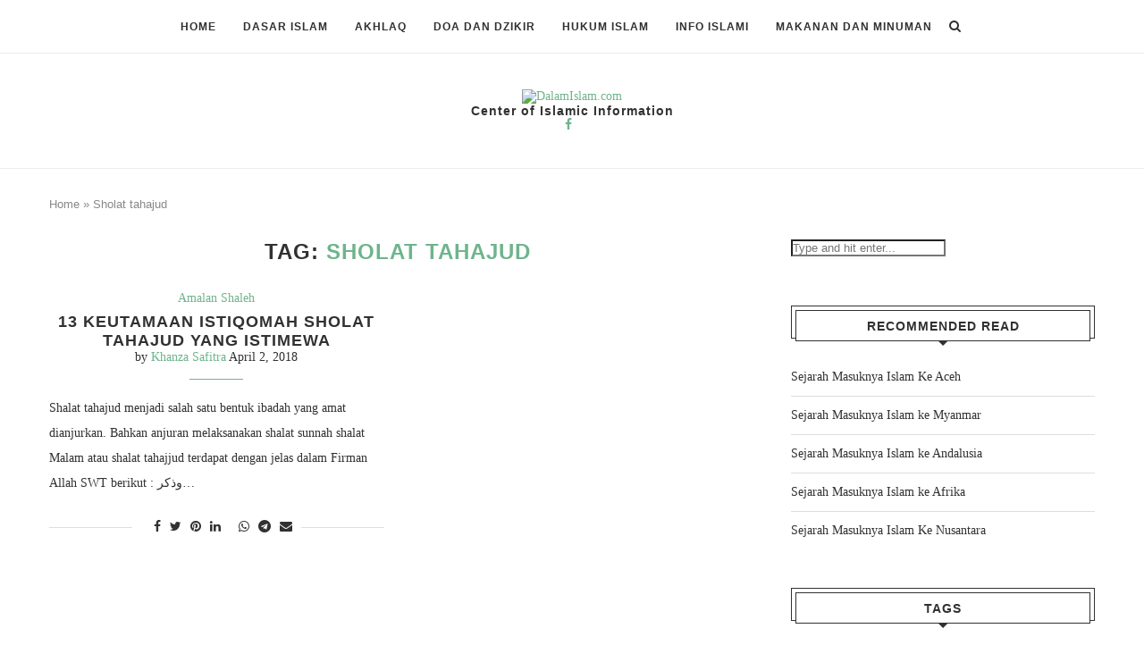

--- FILE ---
content_type: text/html; charset=UTF-8
request_url: https://dalamislam.com/tag/sholat-tahajud
body_size: 36640
content:
<!DOCTYPE html><html lang="id-ID"><head><meta http-equiv="Content-Type" content="text/html; charset=utf-8"><meta http-equiv="X-UA-Compatible" content="IE=edge"><meta name="viewport" content="width=device-width, initial-scale=1"><link rel="profile" href="http://gmpg.org/xfn/11" /><link rel="shortcut icon" href="https://storage.googleapis.com/bbc.dalamislam.com/2017/06/dalamislam-co.jpg" type="image/x-icon" /><link rel="apple-touch-icon" sizes="180x180" href="https://storage.googleapis.com/bbc.dalamislam.com/2017/06/dalamislam-co.jpg"><link rel="alternate" type="application/rss+xml" title="DalamIslam.com RSS Feed" href="https://dalamislam.com/feed" /><link rel="alternate" type="application/atom+xml" title="DalamIslam.com Atom Feed" href="https://dalamislam.com/feed/atom" /><link rel="pingback" href="https://dalamislam.com/xmlrpc.php" />
<!--[if lt IE 9]> <script src="https://dalamislam.com/wp-content/themes/soledad/js/html5.js"></script> <![endif]--><meta name='robots' content='index, follow, max-image-preview:large, max-snippet:-1, max-video-preview:-1' /><style>img:is([sizes="auto" i], [sizes^="auto," i]) { contain-intrinsic-size: 3000px 1500px }</style><title>Sholat tahajud Archives - DalamIslam.com</title><link rel="canonical" href="https://dalamislam.com/tag/sholat-tahajud" /><meta property="og:locale" content="id_ID" /><meta property="og:type" content="article" /><meta property="og:title" content="Sholat tahajud Archives - DalamIslam.com" /><meta property="og:url" content="https://dalamislam.com/tag/sholat-tahajud" /><meta property="og:site_name" content="DalamIslam.com" /><meta name="twitter:card" content="summary_large_image" /> <script type="application/ld+json" class="yoast-schema-graph">{"@context":"https://schema.org","@graph":[{"@type":"CollectionPage","@id":"https://dalamislam.com/tag/sholat-tahajud","url":"https://dalamislam.com/tag/sholat-tahajud","name":"Sholat tahajud Archives - DalamIslam.com","isPartOf":{"@id":"https://dalamislam.com/#website"},"breadcrumb":{"@id":"https://dalamislam.com/tag/sholat-tahajud#breadcrumb"},"inLanguage":"id-ID"},{"@type":"BreadcrumbList","@id":"https://dalamislam.com/tag/sholat-tahajud#breadcrumb","itemListElement":[{"@type":"ListItem","position":1,"name":"Home","item":"https://dalamislam.com/"},{"@type":"ListItem","position":2,"name":"Sholat tahajud"}]},{"@type":"WebSite","@id":"https://dalamislam.com/#website","url":"https://dalamislam.com/","name":"DalamIslam.com","description":"","potentialAction":[{"@type":"SearchAction","target":{"@type":"EntryPoint","urlTemplate":"https://dalamislam.com/?s={search_term_string}"},"query-input":{"@type":"PropertyValueSpecification","valueRequired":true,"valueName":"search_term_string"}}],"inLanguage":"id-ID"}]}</script> <link rel='dns-prefetch' href='//fonts.googleapis.com' /><link rel="alternate" type="application/rss+xml" title="DalamIslam.com &raquo; Feed" href="https://dalamislam.com/feed" /><link rel="alternate" type="application/rss+xml" title="DalamIslam.com &raquo; Comments Feed" href="https://dalamislam.com/comments/feed" /><link rel="alternate" type="application/rss+xml" title="DalamIslam.com &raquo; Sholat tahajud Tag Feed" href="https://dalamislam.com/tag/sholat-tahajud/feed" /><style id='classic-theme-styles-inline-css' type='text/css'>/*! This file is auto-generated */
.wp-block-button__link{color:#fff;background-color:#32373c;border-radius:9999px;box-shadow:none;text-decoration:none;padding:calc(.667em + 2px) calc(1.333em + 2px);font-size:1.125em}.wp-block-file__button{background:#32373c;color:#fff;text-decoration:none}</style><style id='global-styles-inline-css' type='text/css'>:root{--wp--preset--aspect-ratio--square: 1;--wp--preset--aspect-ratio--4-3: 4/3;--wp--preset--aspect-ratio--3-4: 3/4;--wp--preset--aspect-ratio--3-2: 3/2;--wp--preset--aspect-ratio--2-3: 2/3;--wp--preset--aspect-ratio--16-9: 16/9;--wp--preset--aspect-ratio--9-16: 9/16;--wp--preset--color--black: #000000;--wp--preset--color--cyan-bluish-gray: #abb8c3;--wp--preset--color--white: #ffffff;--wp--preset--color--pale-pink: #f78da7;--wp--preset--color--vivid-red: #cf2e2e;--wp--preset--color--luminous-vivid-orange: #ff6900;--wp--preset--color--luminous-vivid-amber: #fcb900;--wp--preset--color--light-green-cyan: #7bdcb5;--wp--preset--color--vivid-green-cyan: #00d084;--wp--preset--color--pale-cyan-blue: #8ed1fc;--wp--preset--color--vivid-cyan-blue: #0693e3;--wp--preset--color--vivid-purple: #9b51e0;--wp--preset--gradient--vivid-cyan-blue-to-vivid-purple: linear-gradient(135deg,rgba(6,147,227,1) 0%,rgb(155,81,224) 100%);--wp--preset--gradient--light-green-cyan-to-vivid-green-cyan: linear-gradient(135deg,rgb(122,220,180) 0%,rgb(0,208,130) 100%);--wp--preset--gradient--luminous-vivid-amber-to-luminous-vivid-orange: linear-gradient(135deg,rgba(252,185,0,1) 0%,rgba(255,105,0,1) 100%);--wp--preset--gradient--luminous-vivid-orange-to-vivid-red: linear-gradient(135deg,rgba(255,105,0,1) 0%,rgb(207,46,46) 100%);--wp--preset--gradient--very-light-gray-to-cyan-bluish-gray: linear-gradient(135deg,rgb(238,238,238) 0%,rgb(169,184,195) 100%);--wp--preset--gradient--cool-to-warm-spectrum: linear-gradient(135deg,rgb(74,234,220) 0%,rgb(151,120,209) 20%,rgb(207,42,186) 40%,rgb(238,44,130) 60%,rgb(251,105,98) 80%,rgb(254,248,76) 100%);--wp--preset--gradient--blush-light-purple: linear-gradient(135deg,rgb(255,206,236) 0%,rgb(152,150,240) 100%);--wp--preset--gradient--blush-bordeaux: linear-gradient(135deg,rgb(254,205,165) 0%,rgb(254,45,45) 50%,rgb(107,0,62) 100%);--wp--preset--gradient--luminous-dusk: linear-gradient(135deg,rgb(255,203,112) 0%,rgb(199,81,192) 50%,rgb(65,88,208) 100%);--wp--preset--gradient--pale-ocean: linear-gradient(135deg,rgb(255,245,203) 0%,rgb(182,227,212) 50%,rgb(51,167,181) 100%);--wp--preset--gradient--electric-grass: linear-gradient(135deg,rgb(202,248,128) 0%,rgb(113,206,126) 100%);--wp--preset--gradient--midnight: linear-gradient(135deg,rgb(2,3,129) 0%,rgb(40,116,252) 100%);--wp--preset--font-size--small: 12px;--wp--preset--font-size--medium: 20px;--wp--preset--font-size--large: 32px;--wp--preset--font-size--x-large: 42px;--wp--preset--font-size--normal: 14px;--wp--preset--font-size--huge: 42px;--wp--preset--spacing--20: 0.44rem;--wp--preset--spacing--30: 0.67rem;--wp--preset--spacing--40: 1rem;--wp--preset--spacing--50: 1.5rem;--wp--preset--spacing--60: 2.25rem;--wp--preset--spacing--70: 3.38rem;--wp--preset--spacing--80: 5.06rem;--wp--preset--shadow--natural: 6px 6px 9px rgba(0, 0, 0, 0.2);--wp--preset--shadow--deep: 12px 12px 50px rgba(0, 0, 0, 0.4);--wp--preset--shadow--sharp: 6px 6px 0px rgba(0, 0, 0, 0.2);--wp--preset--shadow--outlined: 6px 6px 0px -3px rgba(255, 255, 255, 1), 6px 6px rgba(0, 0, 0, 1);--wp--preset--shadow--crisp: 6px 6px 0px rgba(0, 0, 0, 1);}:where(.is-layout-flex){gap: 0.5em;}:where(.is-layout-grid){gap: 0.5em;}body .is-layout-flex{display: flex;}.is-layout-flex{flex-wrap: wrap;align-items: center;}.is-layout-flex > :is(*, div){margin: 0;}body .is-layout-grid{display: grid;}.is-layout-grid > :is(*, div){margin: 0;}:where(.wp-block-columns.is-layout-flex){gap: 2em;}:where(.wp-block-columns.is-layout-grid){gap: 2em;}:where(.wp-block-post-template.is-layout-flex){gap: 1.25em;}:where(.wp-block-post-template.is-layout-grid){gap: 1.25em;}.has-black-color{color: var(--wp--preset--color--black) !important;}.has-cyan-bluish-gray-color{color: var(--wp--preset--color--cyan-bluish-gray) !important;}.has-white-color{color: var(--wp--preset--color--white) !important;}.has-pale-pink-color{color: var(--wp--preset--color--pale-pink) !important;}.has-vivid-red-color{color: var(--wp--preset--color--vivid-red) !important;}.has-luminous-vivid-orange-color{color: var(--wp--preset--color--luminous-vivid-orange) !important;}.has-luminous-vivid-amber-color{color: var(--wp--preset--color--luminous-vivid-amber) !important;}.has-light-green-cyan-color{color: var(--wp--preset--color--light-green-cyan) !important;}.has-vivid-green-cyan-color{color: var(--wp--preset--color--vivid-green-cyan) !important;}.has-pale-cyan-blue-color{color: var(--wp--preset--color--pale-cyan-blue) !important;}.has-vivid-cyan-blue-color{color: var(--wp--preset--color--vivid-cyan-blue) !important;}.has-vivid-purple-color{color: var(--wp--preset--color--vivid-purple) !important;}.has-black-background-color{background-color: var(--wp--preset--color--black) !important;}.has-cyan-bluish-gray-background-color{background-color: var(--wp--preset--color--cyan-bluish-gray) !important;}.has-white-background-color{background-color: var(--wp--preset--color--white) !important;}.has-pale-pink-background-color{background-color: var(--wp--preset--color--pale-pink) !important;}.has-vivid-red-background-color{background-color: var(--wp--preset--color--vivid-red) !important;}.has-luminous-vivid-orange-background-color{background-color: var(--wp--preset--color--luminous-vivid-orange) !important;}.has-luminous-vivid-amber-background-color{background-color: var(--wp--preset--color--luminous-vivid-amber) !important;}.has-light-green-cyan-background-color{background-color: var(--wp--preset--color--light-green-cyan) !important;}.has-vivid-green-cyan-background-color{background-color: var(--wp--preset--color--vivid-green-cyan) !important;}.has-pale-cyan-blue-background-color{background-color: var(--wp--preset--color--pale-cyan-blue) !important;}.has-vivid-cyan-blue-background-color{background-color: var(--wp--preset--color--vivid-cyan-blue) !important;}.has-vivid-purple-background-color{background-color: var(--wp--preset--color--vivid-purple) !important;}.has-black-border-color{border-color: var(--wp--preset--color--black) !important;}.has-cyan-bluish-gray-border-color{border-color: var(--wp--preset--color--cyan-bluish-gray) !important;}.has-white-border-color{border-color: var(--wp--preset--color--white) !important;}.has-pale-pink-border-color{border-color: var(--wp--preset--color--pale-pink) !important;}.has-vivid-red-border-color{border-color: var(--wp--preset--color--vivid-red) !important;}.has-luminous-vivid-orange-border-color{border-color: var(--wp--preset--color--luminous-vivid-orange) !important;}.has-luminous-vivid-amber-border-color{border-color: var(--wp--preset--color--luminous-vivid-amber) !important;}.has-light-green-cyan-border-color{border-color: var(--wp--preset--color--light-green-cyan) !important;}.has-vivid-green-cyan-border-color{border-color: var(--wp--preset--color--vivid-green-cyan) !important;}.has-pale-cyan-blue-border-color{border-color: var(--wp--preset--color--pale-cyan-blue) !important;}.has-vivid-cyan-blue-border-color{border-color: var(--wp--preset--color--vivid-cyan-blue) !important;}.has-vivid-purple-border-color{border-color: var(--wp--preset--color--vivid-purple) !important;}.has-vivid-cyan-blue-to-vivid-purple-gradient-background{background: var(--wp--preset--gradient--vivid-cyan-blue-to-vivid-purple) !important;}.has-light-green-cyan-to-vivid-green-cyan-gradient-background{background: var(--wp--preset--gradient--light-green-cyan-to-vivid-green-cyan) !important;}.has-luminous-vivid-amber-to-luminous-vivid-orange-gradient-background{background: var(--wp--preset--gradient--luminous-vivid-amber-to-luminous-vivid-orange) !important;}.has-luminous-vivid-orange-to-vivid-red-gradient-background{background: var(--wp--preset--gradient--luminous-vivid-orange-to-vivid-red) !important;}.has-very-light-gray-to-cyan-bluish-gray-gradient-background{background: var(--wp--preset--gradient--very-light-gray-to-cyan-bluish-gray) !important;}.has-cool-to-warm-spectrum-gradient-background{background: var(--wp--preset--gradient--cool-to-warm-spectrum) !important;}.has-blush-light-purple-gradient-background{background: var(--wp--preset--gradient--blush-light-purple) !important;}.has-blush-bordeaux-gradient-background{background: var(--wp--preset--gradient--blush-bordeaux) !important;}.has-luminous-dusk-gradient-background{background: var(--wp--preset--gradient--luminous-dusk) !important;}.has-pale-ocean-gradient-background{background: var(--wp--preset--gradient--pale-ocean) !important;}.has-electric-grass-gradient-background{background: var(--wp--preset--gradient--electric-grass) !important;}.has-midnight-gradient-background{background: var(--wp--preset--gradient--midnight) !important;}.has-small-font-size{font-size: var(--wp--preset--font-size--small) !important;}.has-medium-font-size{font-size: var(--wp--preset--font-size--medium) !important;}.has-large-font-size{font-size: var(--wp--preset--font-size--large) !important;}.has-x-large-font-size{font-size: var(--wp--preset--font-size--x-large) !important;}
:where(.wp-block-post-template.is-layout-flex){gap: 1.25em;}:where(.wp-block-post-template.is-layout-grid){gap: 1.25em;}
:where(.wp-block-columns.is-layout-flex){gap: 2em;}:where(.wp-block-columns.is-layout-grid){gap: 2em;}
:root :where(.wp-block-pullquote){font-size: 1.5em;line-height: 1.6;}</style><style id='layout-child-inline-css' type='text/css'>@font-face{font-family:FontAwesome;src:url(https://dalamislam.com/wp-content/themes/soledad-child/fonts/fontawesome-webfont.eot?v=4.7.0);src:url(https://dalamislam.com/wp-content/themes/soledad-child/fonts/fontawesome-webfont.eot?#iefix&v=4.7.0) format('embedded-opentype'),url(https://dalamislam.com/wp-content/themes/soledad-child/fonts/fontawesome-webfont.woff2?v=4.7.0) format('woff2'),url(https://dalamislam.com/wp-content/themes/soledad-child/fonts/fontawesome-webfont.woff?v=4.7.0) format('woff'),url(https://dalamislam.com/wp-content/themes/soledad-child/fonts/fontawesome-webfont.ttf?v=4.7.0) format('truetype'),url(https://dalamislam.com/wp-content/themes/soledad-child/fonts/fontawesome-webfont.svg?v=4.7.0#fontawesomeregular) format('svg');font-weight:400;font-style:normal;font-display:swap}.fa{display:inline-block;font:normal normal normal 14px/1 FontAwesome;font-size:inherit;text-rendering:auto;-webkit-font-smoothing:antialiased;-moz-osx-font-smoothing:grayscale}.fa-twitter:before{content:"\f099"}.fa-facebook:before{content:"\f09a"}.fa-pinterest:before{content:"\f0d2"}.fa-linkedin:before{content:"\f0e1"}.fa-whatsapp:before{content:"\f232"}.fa-telegram:before{content:"\f2c6"}.fa-envelope:before{content:"\f0e0"}.fa-bars:before,.fa-navicon:before,.fa-reorder:before{content:"\f0c9"}.fa-search:before{content:"\f002"}.fa-close:before,.fa-remove:before,.fa-times:before{content:"\f00d"}.penci-owl-carousel .animated{-webkit-animation-duration:1000ms;animation-duration:1000ms;-webkit-animation-fill-mode:both;animation-fill-mode:both}.penci-owl-carousel .owl-animated-in{z-index:0}.penci-owl-carousel .owl-animated-out{z-index:1}.penci-owl-carousel .fadeOut{-webkit-animation-name:fadeOut;animation-name:fadeOut}@-webkit-keyframes fadeOut{0%{opacity:1}100%{opacity:0}}@keyframes fadeOut{0%{opacity:1}100%{opacity:0}}.owl-height{-webkit-transition:height 500ms ease-in-out;-moz-transition:height 500ms ease-in-out;-ms-transition:height 500ms ease-in-out;-o-transition:height 500ms ease-in-out;transition:height 500ms ease-in-out}.penci-owl-carousel{display:none;width:100%;-webkit-tap-highlight-color:transparent;position:relative;z-index:1}.penci-owl-carousel .owl-stage{position:relative;-ms-touch-action:pan-Y}.penci-owl-carousel .owl-stage:after{content:".";display:block;clear:both;visibility:hidden;line-height:0;height:0}.penci-owl-carousel .owl-stage-outer{position:relative;overflow:hidden;-webkit-transform:translate3d(0px,0px,0px)}.penci-owl-carousel .owl-nav .owl-prev,.penci-owl-carousel .owl-nav .owl-next,.penci-owl-carousel .owl-dot{cursor:pointer;cursor:hand;-webkit-user-select:none;-khtml-user-select:none;-moz-user-select:none;-ms-user-select:none;user-select:none}.penci-owl-carousel.owl-loaded{display:block}.penci-owl-carousel.owl-loading{opacity:0;display:block}.penci-owl-carousel.owl-hidden{opacity:0}.penci-owl-carousel .owl-refresh .owl-item{display:none}.penci-owl-carousel .owl-item{position:relative;min-height:1px;float:left;-webkit-backface-visibility:hidden;-webkit-tap-highlight-color:transparent;-webkit-touch-callout:none;-webkit-user-select:none;-moz-user-select:none;-ms-user-select:none;user-select:none}.penci-owl-carousel .owl-item img{display:block;width:100%;-webkit-transform-style:preserve-3d}.penci-owl-carousel.owl-text-select-on .owl-item{-webkit-user-select:auto;-moz-user-select:auto;-ms-user-select:auto;user-select:auto}.penci-owl-carousel .owl-grab{cursor:move;cursor:-webkit-grab;cursor:-o-grab;cursor:-ms-grab;cursor:grab}.penci-owl-carousel.owl-rtl{direction:rtl}.penci-owl-carousel.owl-rtl .owl-item{float:right}.penci-owl-carousel .owl-item .owl-lazy{opacity:0;-webkit-transition:opacity 400ms ease;-moz-transition:opacity 400ms ease;-ms-transition:opacity 400ms ease;-o-transition:opacity 400ms ease;transition:opacity 400ms ease}.penci-owl-carousel .owl-item img{transform-style:preserve-3d}.penci-owl-carousel .owl-video-wrapper{position:relative;height:100%;background:#000}.penci-owl-carousel .owl-video-play-icon{position:absolute;height:80px;width:80px;left:50%;top:50%;margin-left:-40px;margin-top:-40px;cursor:pointer;z-index:1;-webkit-backface-visibility:hidden;-webkit-transition:scale 100ms ease;-moz-transition:scale 100ms ease;-ms-transition:scale 100ms ease;-o-transition:scale 100ms ease;transition:scale 100ms ease}.penci-owl-carousel .owl-video-play-icon:hover{-webkit-transition:scale(1.3,1.3);-moz-transition:scale(1.3,1.3);-ms-transition:scale(1.3,1.3);-o-transition:scale(1.3,1.3);transition:scale(1.3,1.3)}.penci-owl-carousel .owl-video-playing .owl-video-tn,.penci-owl-carousel .owl-video-playing .owl-video-play-icon{display:none}.penci-owl-carousel .owl-video-tn{opacity:0;height:100%;background-position:center center;background-repeat:no-repeat;-webkit-background-size:contain;-moz-background-size:contain;-o-background-size:contain;background-size:contain;-webkit-transition:opacity 400ms ease;-moz-transition:opacity 400ms ease;-ms-transition:opacity 400ms ease;-o-transition:opacity 400ms ease;transition:opacity 400ms ease}.penci-owl-carousel .owl-video-frame{position:relative;z-index:1}.animated{-webkit-animation-duration:1s;animation-duration:1s;-webkit-animation-fill-mode:both;animation-fill-mode:both}.animated.infinite{-webkit-animation-iteration-count:infinite;animation-iteration-count:infinite}.animated.hinge{-webkit-animation-duration:2s;animation-duration:2s}.animated.flipOutX,.animated.flipOutY,.animated.bounceIn,.animated.bounceOut{-webkit-animation-duration:.75s;animation-duration:.75s}@-webkit-keyframes bounce{from,20%,53%,80%,to{-webkit-animation-timing-function:cubic-bezier(0.215,0.610,0.355,1.000);animation-timing-function:cubic-bezier(0.215,0.610,0.355,1.000);-webkit-transform:translate3d(0,0,0);transform:translate3d(0,0,0)}40%,43%{-webkit-animation-timing-function:cubic-bezier(0.755,0.050,0.855,0.060);animation-timing-function:cubic-bezier(0.755,0.050,0.855,0.060);-webkit-transform:translate3d(0,-30px,0);transform:translate3d(0,-30px,0)}70%{-webkit-animation-timing-function:cubic-bezier(0.755,0.050,0.855,0.060);animation-timing-function:cubic-bezier(0.755,0.050,0.855,0.060);-webkit-transform:translate3d(0,-15px,0);transform:translate3d(0,-15px,0)}90%{-webkit-transform:translate3d(0,-4px,0);transform:translate3d(0,-4px,0)}}@keyframes bounce{from,20%,53%,80%,to{-webkit-animation-timing-function:cubic-bezier(0.215,0.610,0.355,1.000);animation-timing-function:cubic-bezier(0.215,0.610,0.355,1.000);-webkit-transform:translate3d(0,0,0);transform:translate3d(0,0,0)}40%,43%{-webkit-animation-timing-function:cubic-bezier(0.755,0.050,0.855,0.060);animation-timing-function:cubic-bezier(0.755,0.050,0.855,0.060);-webkit-transform:translate3d(0,-30px,0);transform:translate3d(0,-30px,0)}70%{-webkit-animation-timing-function:cubic-bezier(0.755,0.050,0.855,0.060);animation-timing-function:cubic-bezier(0.755,0.050,0.855,0.060);-webkit-transform:translate3d(0,-15px,0);transform:translate3d(0,-15px,0)}90%{-webkit-transform:translate3d(0,-4px,0);transform:translate3d(0,-4px,0)}}.bounce{-webkit-animation-name:bounce;animation-name:bounce;-webkit-transform-origin:center bottom;transform-origin:center bottom}@-webkit-keyframes flash{from,50%,to{opacity:1}25%,75%{opacity:0}}@keyframes flash{from,50%,to{opacity:1}25%,75%{opacity:0}}.flash{-webkit-animation-name:flash;animation-name:flash}@-webkit-keyframes pulse{from{-webkit-transform:scale3d(1,1,1);transform:scale3d(1,1,1)}50%{-webkit-transform:scale3d(1.05,1.05,1.05);transform:scale3d(1.05,1.05,1.05)}to{-webkit-transform:scale3d(1,1,1);transform:scale3d(1,1,1)}}@keyframes pulse{from{-webkit-transform:scale3d(1,1,1);transform:scale3d(1,1,1)}50%{-webkit-transform:scale3d(1.05,1.05,1.05);transform:scale3d(1.05,1.05,1.05)}to{-webkit-transform:scale3d(1,1,1);transform:scale3d(1,1,1)}}.pulse{-webkit-animation-name:pulse;animation-name:pulse}@-webkit-keyframes rubberBand{from{-webkit-transform:scale3d(1,1,1);transform:scale3d(1,1,1)}30%{-webkit-transform:scale3d(1.25,0.75,1);transform:scale3d(1.25,0.75,1)}40%{-webkit-transform:scale3d(0.75,1.25,1);transform:scale3d(0.75,1.25,1)}50%{-webkit-transform:scale3d(1.15,0.85,1);transform:scale3d(1.15,0.85,1)}65%{-webkit-transform:scale3d(.95,1.05,1);transform:scale3d(.95,1.05,1)}75%{-webkit-transform:scale3d(1.05,.95,1);transform:scale3d(1.05,.95,1)}to{-webkit-transform:scale3d(1,1,1);transform:scale3d(1,1,1)}}@keyframes rubberBand{from{-webkit-transform:scale3d(1,1,1);transform:scale3d(1,1,1)}30%{-webkit-transform:scale3d(1.25,0.75,1);transform:scale3d(1.25,0.75,1)}40%{-webkit-transform:scale3d(0.75,1.25,1);transform:scale3d(0.75,1.25,1)}50%{-webkit-transform:scale3d(1.15,0.85,1);transform:scale3d(1.15,0.85,1)}65%{-webkit-transform:scale3d(.95,1.05,1);transform:scale3d(.95,1.05,1)}75%{-webkit-transform:scale3d(1.05,.95,1);transform:scale3d(1.05,.95,1)}to{-webkit-transform:scale3d(1,1,1);transform:scale3d(1,1,1)}}.rubberBand{-webkit-animation-name:rubberBand;animation-name:rubberBand}@-webkit-keyframes shake{from,to{-webkit-transform:translate3d(0,0,0);transform:translate3d(0,0,0)}10%,30%,50%,70%,90%{-webkit-transform:translate3d(-10px,0,0);transform:translate3d(-10px,0,0)}20%,40%,60%,80%{-webkit-transform:translate3d(10px,0,0);transform:translate3d(10px,0,0)}}@keyframes shake{from,to{-webkit-transform:translate3d(0,0,0);transform:translate3d(0,0,0)}10%,30%,50%,70%,90%{-webkit-transform:translate3d(-10px,0,0);transform:translate3d(-10px,0,0)}20%,40%,60%,80%{-webkit-transform:translate3d(10px,0,0);transform:translate3d(10px,0,0)}}.shake{-webkit-animation-name:shake;animation-name:shake}@-webkit-keyframes headShake{0%{-webkit-transform:translateX(0);transform:translateX(0)}6.5%{-webkit-transform:translateX(-6px) rotateY(-9deg);transform:translateX(-6px) rotateY(-9deg)}18.5%{-webkit-transform:translateX(5px) rotateY(7deg);transform:translateX(5px) rotateY(7deg)}31.5%{-webkit-transform:translateX(-3px) rotateY(-5deg);transform:translateX(-3px) rotateY(-5deg)}43.5%{-webkit-transform:translateX(2px) rotateY(3deg);transform:translateX(2px) rotateY(3deg)}50%{-webkit-transform:translateX(0);transform:translateX(0)}}@keyframes headShake{0%{-webkit-transform:translateX(0);transform:translateX(0)}6.5%{-webkit-transform:translateX(-6px) rotateY(-9deg);transform:translateX(-6px) rotateY(-9deg)}18.5%{-webkit-transform:translateX(5px) rotateY(7deg);transform:translateX(5px) rotateY(7deg)}31.5%{-webkit-transform:translateX(-3px) rotateY(-5deg);transform:translateX(-3px) rotateY(-5deg)}43.5%{-webkit-transform:translateX(2px) rotateY(3deg);transform:translateX(2px) rotateY(3deg)}50%{-webkit-transform:translateX(0);transform:translateX(0)}}.headShake{-webkit-animation-timing-function:ease-in-out;animation-timing-function:ease-in-out;-webkit-animation-name:headShake;animation-name:headShake}@-webkit-keyframes swing{20%{-webkit-transform:rotate3d(0,0,1,15deg);transform:rotate3d(0,0,1,15deg)}40%{-webkit-transform:rotate3d(0,0,1,-10deg);transform:rotate3d(0,0,1,-10deg)}60%{-webkit-transform:rotate3d(0,0,1,5deg);transform:rotate3d(0,0,1,5deg)}80%{-webkit-transform:rotate3d(0,0,1,-5deg);transform:rotate3d(0,0,1,-5deg)}to{-webkit-transform:rotate3d(0,0,1,0deg);transform:rotate3d(0,0,1,0deg)}}@keyframes swing{20%{-webkit-transform:rotate3d(0,0,1,15deg);transform:rotate3d(0,0,1,15deg)}40%{-webkit-transform:rotate3d(0,0,1,-10deg);transform:rotate3d(0,0,1,-10deg)}60%{-webkit-transform:rotate3d(0,0,1,5deg);transform:rotate3d(0,0,1,5deg)}80%{-webkit-transform:rotate3d(0,0,1,-5deg);transform:rotate3d(0,0,1,-5deg)}to{-webkit-transform:rotate3d(0,0,1,0deg);transform:rotate3d(0,0,1,0deg)}}.swing{-webkit-transform-origin:top center;transform-origin:top center;-webkit-animation-name:swing;animation-name:swing}@-webkit-keyframes tada{from{-webkit-transform:scale3d(1,1,1);transform:scale3d(1,1,1)}10%,20%{-webkit-transform:scale3d(.9,.9,.9) rotate3d(0,0,1,-3deg);transform:scale3d(.9,.9,.9) rotate3d(0,0,1,-3deg)}30%,50%,70%,90%{-webkit-transform:scale3d(1.1,1.1,1.1) rotate3d(0,0,1,3deg);transform:scale3d(1.1,1.1,1.1) rotate3d(0,0,1,3deg)}40%,60%,80%{-webkit-transform:scale3d(1.1,1.1,1.1) rotate3d(0,0,1,-3deg);transform:scale3d(1.1,1.1,1.1) rotate3d(0,0,1,-3deg)}to{-webkit-transform:scale3d(1,1,1);transform:scale3d(1,1,1)}}@keyframes tada{from{-webkit-transform:scale3d(1,1,1);transform:scale3d(1,1,1)}10%,20%{-webkit-transform:scale3d(.9,.9,.9) rotate3d(0,0,1,-3deg);transform:scale3d(.9,.9,.9) rotate3d(0,0,1,-3deg)}30%,50%,70%,90%{-webkit-transform:scale3d(1.1,1.1,1.1) rotate3d(0,0,1,3deg);transform:scale3d(1.1,1.1,1.1) rotate3d(0,0,1,3deg)}40%,60%,80%{-webkit-transform:scale3d(1.1,1.1,1.1) rotate3d(0,0,1,-3deg);transform:scale3d(1.1,1.1,1.1) rotate3d(0,0,1,-3deg)}to{-webkit-transform:scale3d(1,1,1);transform:scale3d(1,1,1)}}.tada{-webkit-animation-name:tada;animation-name:tada}@-webkit-keyframes wobble{from{-webkit-transform:none;transform:none}15%{-webkit-transform:translate3d(-25%,0,0) rotate3d(0,0,1,-5deg);transform:translate3d(-25%,0,0) rotate3d(0,0,1,-5deg)}30%{-webkit-transform:translate3d(20%,0,0) rotate3d(0,0,1,3deg);transform:translate3d(20%,0,0) rotate3d(0,0,1,3deg)}45%{-webkit-transform:translate3d(-15%,0,0) rotate3d(0,0,1,-3deg);transform:translate3d(-15%,0,0) rotate3d(0,0,1,-3deg)}60%{-webkit-transform:translate3d(10%,0,0) rotate3d(0,0,1,2deg);transform:translate3d(10%,0,0) rotate3d(0,0,1,2deg)}75%{-webkit-transform:translate3d(-5%,0,0) rotate3d(0,0,1,-1deg);transform:translate3d(-5%,0,0) rotate3d(0,0,1,-1deg)}to{-webkit-transform:none;transform:none}}@keyframes wobble{from{-webkit-transform:none;transform:none}15%{-webkit-transform:translate3d(-25%,0,0) rotate3d(0,0,1,-5deg);transform:translate3d(-25%,0,0) rotate3d(0,0,1,-5deg)}30%{-webkit-transform:translate3d(20%,0,0) rotate3d(0,0,1,3deg);transform:translate3d(20%,0,0) rotate3d(0,0,1,3deg)}45%{-webkit-transform:translate3d(-15%,0,0) rotate3d(0,0,1,-3deg);transform:translate3d(-15%,0,0) rotate3d(0,0,1,-3deg)}60%{-webkit-transform:translate3d(10%,0,0) rotate3d(0,0,1,2deg);transform:translate3d(10%,0,0) rotate3d(0,0,1,2deg)}75%{-webkit-transform:translate3d(-5%,0,0) rotate3d(0,0,1,-1deg);transform:translate3d(-5%,0,0) rotate3d(0,0,1,-1deg)}to{-webkit-transform:none;transform:none}}.wobble{-webkit-animation-name:wobble;animation-name:wobble}@-webkit-keyframes jello{from,11.1%,to{-webkit-transform:none;transform:none}22.2%{-webkit-transform:skewX(-12.5deg) skewY(-12.5deg);transform:skewX(-12.5deg) skewY(-12.5deg)}33.3%{-webkit-transform:skewX(6.25deg) skewY(6.25deg);transform:skewX(6.25deg) skewY(6.25deg)}44.4%{-webkit-transform:skewX(-3.125deg) skewY(-3.125deg);transform:skewX(-3.125deg) skewY(-3.125deg)}55.5%{-webkit-transform:skewX(1.5625deg) skewY(1.5625deg);transform:skewX(1.5625deg) skewY(1.5625deg)}66.6%{-webkit-transform:skewX(-0.78125deg) skewY(-0.78125deg);transform:skewX(-0.78125deg) skewY(-0.78125deg)}77.7%{-webkit-transform:skewX(0.390625deg) skewY(0.390625deg);transform:skewX(0.390625deg) skewY(0.390625deg)}88.8%{-webkit-transform:skewX(-0.1953125deg) skewY(-0.1953125deg);transform:skewX(-0.1953125deg) skewY(-0.1953125deg)}}@keyframes jello{from,11.1%,to{-webkit-transform:none;transform:none}22.2%{-webkit-transform:skewX(-12.5deg) skewY(-12.5deg);transform:skewX(-12.5deg) skewY(-12.5deg)}33.3%{-webkit-transform:skewX(6.25deg) skewY(6.25deg);transform:skewX(6.25deg) skewY(6.25deg)}44.4%{-webkit-transform:skewX(-3.125deg) skewY(-3.125deg);transform:skewX(-3.125deg) skewY(-3.125deg)}55.5%{-webkit-transform:skewX(1.5625deg) skewY(1.5625deg);transform:skewX(1.5625deg) skewY(1.5625deg)}66.6%{-webkit-transform:skewX(-0.78125deg) skewY(-0.78125deg);transform:skewX(-0.78125deg) skewY(-0.78125deg)}77.7%{-webkit-transform:skewX(0.390625deg) skewY(0.390625deg);transform:skewX(0.390625deg) skewY(0.390625deg)}88.8%{-webkit-transform:skewX(-0.1953125deg) skewY(-0.1953125deg);transform:skewX(-0.1953125deg) skewY(-0.1953125deg)}}.jello{-webkit-animation-name:jello;animation-name:jello;-webkit-transform-origin:center;transform-origin:center}@-webkit-keyframes bounceIn{from,20%,40%,60%,80%,to{-webkit-animation-timing-function:cubic-bezier(0.215,0.610,0.355,1.000);animation-timing-function:cubic-bezier(0.215,0.610,0.355,1.000)}0%{opacity:0;-webkit-transform:scale3d(.3,.3,.3);transform:scale3d(.3,.3,.3)}20%{-webkit-transform:scale3d(1.1,1.1,1.1);transform:scale3d(1.1,1.1,1.1)}40%{-webkit-transform:scale3d(.9,.9,.9);transform:scale3d(.9,.9,.9)}60%{opacity:1;-webkit-transform:scale3d(1.03,1.03,1.03);transform:scale3d(1.03,1.03,1.03)}80%{-webkit-transform:scale3d(.97,.97,.97);transform:scale3d(.97,.97,.97)}to{opacity:1;-webkit-transform:scale3d(1,1,1);transform:scale3d(1,1,1)}}@keyframes bounceIn{from,20%,40%,60%,80%,to{-webkit-animation-timing-function:cubic-bezier(0.215,0.610,0.355,1.000);animation-timing-function:cubic-bezier(0.215,0.610,0.355,1.000)}0%{opacity:0;-webkit-transform:scale3d(.3,.3,.3);transform:scale3d(.3,.3,.3)}20%{-webkit-transform:scale3d(1.1,1.1,1.1);transform:scale3d(1.1,1.1,1.1)}40%{-webkit-transform:scale3d(.9,.9,.9);transform:scale3d(.9,.9,.9)}60%{opacity:1;-webkit-transform:scale3d(1.03,1.03,1.03);transform:scale3d(1.03,1.03,1.03)}80%{-webkit-transform:scale3d(.97,.97,.97);transform:scale3d(.97,.97,.97)}to{opacity:1;-webkit-transform:scale3d(1,1,1);transform:scale3d(1,1,1)}}.bounceIn{-webkit-animation-name:bounceIn;animation-name:bounceIn}@-webkit-keyframes bounceInDown{from,60%,75%,90%,to{-webkit-animation-timing-function:cubic-bezier(0.215,0.610,0.355,1.000);animation-timing-function:cubic-bezier(0.215,0.610,0.355,1.000)}0%{opacity:0;-webkit-transform:translate3d(0,-3000px,0);transform:translate3d(0,-3000px,0)}60%{opacity:1;-webkit-transform:translate3d(0,25px,0);transform:translate3d(0,25px,0)}75%{-webkit-transform:translate3d(0,-10px,0);transform:translate3d(0,-10px,0)}90%{-webkit-transform:translate3d(0,5px,0);transform:translate3d(0,5px,0)}to{-webkit-transform:none;transform:none}}@keyframes bounceInDown{from,60%,75%,90%,to{-webkit-animation-timing-function:cubic-bezier(0.215,0.610,0.355,1.000);animation-timing-function:cubic-bezier(0.215,0.610,0.355,1.000)}0%{opacity:0;-webkit-transform:translate3d(0,-3000px,0);transform:translate3d(0,-3000px,0)}60%{opacity:1;-webkit-transform:translate3d(0,25px,0);transform:translate3d(0,25px,0)}75%{-webkit-transform:translate3d(0,-10px,0);transform:translate3d(0,-10px,0)}90%{-webkit-transform:translate3d(0,5px,0);transform:translate3d(0,5px,0)}to{-webkit-transform:none;transform:none}}.bounceInDown{-webkit-animation-name:bounceInDown;animation-name:bounceInDown}@-webkit-keyframes bounceInLeft{from,60%,75%,90%,to{-webkit-animation-timing-function:cubic-bezier(0.215,0.610,0.355,1.000);animation-timing-function:cubic-bezier(0.215,0.610,0.355,1.000)}0%{opacity:0;-webkit-transform:translate3d(-3000px,0,0);transform:translate3d(-3000px,0,0)}60%{opacity:1;-webkit-transform:translate3d(25px,0,0);transform:translate3d(25px,0,0)}75%{-webkit-transform:translate3d(-10px,0,0);transform:translate3d(-10px,0,0)}90%{-webkit-transform:translate3d(5px,0,0);transform:translate3d(5px,0,0)}to{-webkit-transform:none;transform:none}}@keyframes bounceInLeft{from,60%,75%,90%,to{-webkit-animation-timing-function:cubic-bezier(0.215,0.610,0.355,1.000);animation-timing-function:cubic-bezier(0.215,0.610,0.355,1.000)}0%{opacity:0;-webkit-transform:translate3d(-3000px,0,0);transform:translate3d(-3000px,0,0)}60%{opacity:1;-webkit-transform:translate3d(25px,0,0);transform:translate3d(25px,0,0)}75%{-webkit-transform:translate3d(-10px,0,0);transform:translate3d(-10px,0,0)}90%{-webkit-transform:translate3d(5px,0,0);transform:translate3d(5px,0,0)}to{-webkit-transform:none;transform:none}}.bounceInLeft{-webkit-animation-name:bounceInLeft;animation-name:bounceInLeft}@-webkit-keyframes bounceInRight{from,60%,75%,90%,to{-webkit-animation-timing-function:cubic-bezier(0.215,0.610,0.355,1.000);animation-timing-function:cubic-bezier(0.215,0.610,0.355,1.000)}from{opacity:0;-webkit-transform:translate3d(3000px,0,0);transform:translate3d(3000px,0,0)}60%{opacity:1;-webkit-transform:translate3d(-25px,0,0);transform:translate3d(-25px,0,0)}75%{-webkit-transform:translate3d(10px,0,0);transform:translate3d(10px,0,0)}90%{-webkit-transform:translate3d(-5px,0,0);transform:translate3d(-5px,0,0)}to{-webkit-transform:none;transform:none}}@keyframes bounceInRight{from,60%,75%,90%,to{-webkit-animation-timing-function:cubic-bezier(0.215,0.610,0.355,1.000);animation-timing-function:cubic-bezier(0.215,0.610,0.355,1.000)}from{opacity:0;-webkit-transform:translate3d(3000px,0,0);transform:translate3d(3000px,0,0)}60%{opacity:1;-webkit-transform:translate3d(-25px,0,0);transform:translate3d(-25px,0,0)}75%{-webkit-transform:translate3d(10px,0,0);transform:translate3d(10px,0,0)}90%{-webkit-transform:translate3d(-5px,0,0);transform:translate3d(-5px,0,0)}to{-webkit-transform:none;transform:none}}.bounceInRight{-webkit-animation-name:bounceInRight;animation-name:bounceInRight}@-webkit-keyframes bounceInUp{from,60%,75%,90%,to{-webkit-animation-timing-function:cubic-bezier(0.215,0.610,0.355,1.000);animation-timing-function:cubic-bezier(0.215,0.610,0.355,1.000)}from{opacity:0;-webkit-transform:translate3d(0,3000px,0);transform:translate3d(0,3000px,0)}60%{opacity:1;-webkit-transform:translate3d(0,-20px,0);transform:translate3d(0,-20px,0)}75%{-webkit-transform:translate3d(0,10px,0);transform:translate3d(0,10px,0)}90%{-webkit-transform:translate3d(0,-5px,0);transform:translate3d(0,-5px,0)}to{-webkit-transform:translate3d(0,0,0);transform:translate3d(0,0,0)}}@keyframes bounceInUp{from,60%,75%,90%,to{-webkit-animation-timing-function:cubic-bezier(0.215,0.610,0.355,1.000);animation-timing-function:cubic-bezier(0.215,0.610,0.355,1.000)}from{opacity:0;-webkit-transform:translate3d(0,3000px,0);transform:translate3d(0,3000px,0)}60%{opacity:1;-webkit-transform:translate3d(0,-20px,0);transform:translate3d(0,-20px,0)}75%{-webkit-transform:translate3d(0,10px,0);transform:translate3d(0,10px,0)}90%{-webkit-transform:translate3d(0,-5px,0);transform:translate3d(0,-5px,0)}to{-webkit-transform:translate3d(0,0,0);transform:translate3d(0,0,0)}}.bounceInUp{-webkit-animation-name:bounceInUp;animation-name:bounceInUp}@-webkit-keyframes bounceOut{20%{-webkit-transform:scale3d(.9,.9,.9);transform:scale3d(.9,.9,.9)}50%,55%{opacity:1;-webkit-transform:scale3d(1.1,1.1,1.1);transform:scale3d(1.1,1.1,1.1)}to{opacity:0;-webkit-transform:scale3d(.3,.3,.3);transform:scale3d(.3,.3,.3)}}@keyframes bounceOut{20%{-webkit-transform:scale3d(.9,.9,.9);transform:scale3d(.9,.9,.9)}50%,55%{opacity:1;-webkit-transform:scale3d(1.1,1.1,1.1);transform:scale3d(1.1,1.1,1.1)}to{opacity:0;-webkit-transform:scale3d(.3,.3,.3);transform:scale3d(.3,.3,.3)}}.bounceOut{-webkit-animation-name:bounceOut;animation-name:bounceOut}@-webkit-keyframes bounceOutDown{20%{-webkit-transform:translate3d(0,10px,0);transform:translate3d(0,10px,0)}40%,45%{opacity:1;-webkit-transform:translate3d(0,-20px,0);transform:translate3d(0,-20px,0)}to{opacity:0;-webkit-transform:translate3d(0,2000px,0);transform:translate3d(0,2000px,0)}}@keyframes bounceOutDown{20%{-webkit-transform:translate3d(0,10px,0);transform:translate3d(0,10px,0)}40%,45%{opacity:1;-webkit-transform:translate3d(0,-20px,0);transform:translate3d(0,-20px,0)}to{opacity:0;-webkit-transform:translate3d(0,2000px,0);transform:translate3d(0,2000px,0)}}.bounceOutDown{-webkit-animation-name:bounceOutDown;animation-name:bounceOutDown}@-webkit-keyframes bounceOutLeft{20%{opacity:1;-webkit-transform:translate3d(20px,0,0);transform:translate3d(20px,0,0)}to{opacity:0;-webkit-transform:translate3d(-2000px,0,0);transform:translate3d(-2000px,0,0)}}@keyframes bounceOutLeft{20%{opacity:1;-webkit-transform:translate3d(20px,0,0);transform:translate3d(20px,0,0)}to{opacity:0;-webkit-transform:translate3d(-2000px,0,0);transform:translate3d(-2000px,0,0)}}.bounceOutLeft{-webkit-animation-name:bounceOutLeft;animation-name:bounceOutLeft}@-webkit-keyframes bounceOutRight{20%{opacity:1;-webkit-transform:translate3d(-20px,0,0);transform:translate3d(-20px,0,0)}to{opacity:0;-webkit-transform:translate3d(2000px,0,0);transform:translate3d(2000px,0,0)}}@keyframes bounceOutRight{20%{opacity:1;-webkit-transform:translate3d(-20px,0,0);transform:translate3d(-20px,0,0)}to{opacity:0;-webkit-transform:translate3d(2000px,0,0);transform:translate3d(2000px,0,0)}}.bounceOutRight{-webkit-animation-name:bounceOutRight;animation-name:bounceOutRight}@-webkit-keyframes bounceOutUp{20%{-webkit-transform:translate3d(0,-10px,0);transform:translate3d(0,-10px,0)}40%,45%{opacity:1;-webkit-transform:translate3d(0,20px,0);transform:translate3d(0,20px,0)}to{opacity:0;-webkit-transform:translate3d(0,-2000px,0);transform:translate3d(0,-2000px,0)}}@keyframes bounceOutUp{20%{-webkit-transform:translate3d(0,-10px,0);transform:translate3d(0,-10px,0)}40%,45%{opacity:1;-webkit-transform:translate3d(0,20px,0);transform:translate3d(0,20px,0)}to{opacity:0;-webkit-transform:translate3d(0,-2000px,0);transform:translate3d(0,-2000px,0)}}.bounceOutUp{-webkit-animation-name:bounceOutUp;animation-name:bounceOutUp}@-webkit-keyframes fadeIn{from{opacity:0}to{opacity:1}}@keyframes fadeIn{from{opacity:0}to{opacity:1}}.fadeIn{-webkit-animation-name:fadeIn;animation-name:fadeIn}@-webkit-keyframes fadeInDown{from{opacity:0;-webkit-transform:translate3d(0,-100%,0);transform:translate3d(0,-100%,0)}to{opacity:1;-webkit-transform:none;transform:none}}@keyframes fadeInDown{from{opacity:0;-webkit-transform:translate3d(0,-100%,0);transform:translate3d(0,-100%,0)}to{opacity:1;-webkit-transform:none;transform:none}}.fadeInDown{-webkit-animation-name:fadeInDown;animation-name:fadeInDown}@-webkit-keyframes fadeInDownBig{from{opacity:0;-webkit-transform:translate3d(0,-2000px,0);transform:translate3d(0,-2000px,0)}to{opacity:1;-webkit-transform:none;transform:none}}@keyframes fadeInDownBig{from{opacity:0;-webkit-transform:translate3d(0,-2000px,0);transform:translate3d(0,-2000px,0)}to{opacity:1;-webkit-transform:none;transform:none}}.fadeInDownBig{-webkit-animation-name:fadeInDownBig;animation-name:fadeInDownBig}@-webkit-keyframes fadeInLeft{from{opacity:0;-webkit-transform:translate3d(-100%,0,0);transform:translate3d(-100%,0,0)}to{opacity:1;-webkit-transform:none;transform:none}}@keyframes fadeInLeft{from{opacity:0;-webkit-transform:translate3d(-100%,0,0);transform:translate3d(-100%,0,0)}to{opacity:1;-webkit-transform:none;transform:none}}.fadeInLeft{-webkit-animation-name:fadeInLeft;animation-name:fadeInLeft}@-webkit-keyframes fadeInLeftBig{from{opacity:0;-webkit-transform:translate3d(-2000px,0,0);transform:translate3d(-2000px,0,0)}to{opacity:1;-webkit-transform:none;transform:none}}@keyframes fadeInLeftBig{from{opacity:0;-webkit-transform:translate3d(-2000px,0,0);transform:translate3d(-2000px,0,0)}to{opacity:1;-webkit-transform:none;transform:none}}.fadeInLeftBig{-webkit-animation-name:fadeInLeftBig;animation-name:fadeInLeftBig}@-webkit-keyframes fadeInRight{from{opacity:0;-webkit-transform:translate3d(100%,0,0);transform:translate3d(100%,0,0)}to{opacity:1;-webkit-transform:none;transform:none}}@keyframes fadeInRight{from{opacity:0;-webkit-transform:translate3d(100%,0,0);transform:translate3d(100%,0,0)}to{opacity:1;-webkit-transform:none;transform:none}}.fadeInRight{-webkit-animation-name:fadeInRight;animation-name:fadeInRight}@-webkit-keyframes fadeInRightBig{from{opacity:0;-webkit-transform:translate3d(2000px,0,0);transform:translate3d(2000px,0,0)}to{opacity:1;-webkit-transform:none;transform:none}}@keyframes fadeInRightBig{from{opacity:0;-webkit-transform:translate3d(2000px,0,0);transform:translate3d(2000px,0,0)}to{opacity:1;-webkit-transform:none;transform:none}}.fadeInRightBig{-webkit-animation-name:fadeInRightBig;animation-name:fadeInRightBig}@-webkit-keyframes fadeInUp{from{opacity:0;-webkit-transform:translate3d(0,100%,0);transform:translate3d(0,100%,0)}to{opacity:1;-webkit-transform:none;transform:none}}@keyframes fadeInUp{from{opacity:0;-webkit-transform:translate3d(0,100%,0);transform:translate3d(0,100%,0)}to{opacity:1;-webkit-transform:none;transform:none}}.fadeInUp{-webkit-animation-name:fadeInUp;animation-name:fadeInUp}@-webkit-keyframes fadeInUpBig{from{opacity:0;-webkit-transform:translate3d(0,2000px,0);transform:translate3d(0,2000px,0)}to{opacity:1;-webkit-transform:none;transform:none}}@keyframes fadeInUpBig{from{opacity:0;-webkit-transform:translate3d(0,2000px,0);transform:translate3d(0,2000px,0)}to{opacity:1;-webkit-transform:none;transform:none}}.fadeInUpBig{-webkit-animation-name:fadeInUpBig;animation-name:fadeInUpBig}@-webkit-keyframes fadeOut{from{opacity:1}to{opacity:0}}@keyframes fadeOut{from{opacity:1}to{opacity:0}}.fadeOut{-webkit-animation-name:fadeOut;animation-name:fadeOut}@-webkit-keyframes fadeOutDown{from{opacity:1}to{opacity:0;-webkit-transform:translate3d(0,100%,0);transform:translate3d(0,100%,0)}}@keyframes fadeOutDown{from{opacity:1}to{opacity:0;-webkit-transform:translate3d(0,100%,0);transform:translate3d(0,100%,0)}}.fadeOutDown{-webkit-animation-name:fadeOutDown;animation-name:fadeOutDown}@-webkit-keyframes fadeOutDownBig{from{opacity:1}to{opacity:0;-webkit-transform:translate3d(0,2000px,0);transform:translate3d(0,2000px,0)}}@keyframes fadeOutDownBig{from{opacity:1}to{opacity:0;-webkit-transform:translate3d(0,2000px,0);transform:translate3d(0,2000px,0)}}.fadeOutDownBig{-webkit-animation-name:fadeOutDownBig;animation-name:fadeOutDownBig}@-webkit-keyframes fadeOutLeft{from{opacity:1}to{opacity:0;-webkit-transform:translate3d(-100%,0,0);transform:translate3d(-100%,0,0)}}@keyframes fadeOutLeft{from{opacity:1}to{opacity:0;-webkit-transform:translate3d(-100%,0,0);transform:translate3d(-100%,0,0)}}.fadeOutLeft{-webkit-animation-name:fadeOutLeft;animation-name:fadeOutLeft}@-webkit-keyframes fadeOutLeftBig{from{opacity:1}to{opacity:0;-webkit-transform:translate3d(-2000px,0,0);transform:translate3d(-2000px,0,0)}}@keyframes fadeOutLeftBig{from{opacity:1}to{opacity:0;-webkit-transform:translate3d(-2000px,0,0);transform:translate3d(-2000px,0,0)}}.fadeOutLeftBig{-webkit-animation-name:fadeOutLeftBig;animation-name:fadeOutLeftBig}@-webkit-keyframes fadeOutRight{from{opacity:1}to{opacity:0;-webkit-transform:translate3d(100%,0,0);transform:translate3d(100%,0,0)}}@keyframes fadeOutRight{from{opacity:1}to{opacity:0;-webkit-transform:translate3d(100%,0,0);transform:translate3d(100%,0,0)}}.fadeOutRight{-webkit-animation-name:fadeOutRight;animation-name:fadeOutRight}@-webkit-keyframes fadeOutRightBig{from{opacity:1}to{opacity:0;-webkit-transform:translate3d(2000px,0,0);transform:translate3d(2000px,0,0)}}@keyframes fadeOutRightBig{from{opacity:1}to{opacity:0;-webkit-transform:translate3d(2000px,0,0);transform:translate3d(2000px,0,0)}}.fadeOutRightBig{-webkit-animation-name:fadeOutRightBig;animation-name:fadeOutRightBig}@-webkit-keyframes fadeOutUp{from{opacity:1}to{opacity:0;-webkit-transform:translate3d(0,-100%,0);transform:translate3d(0,-100%,0)}}@keyframes fadeOutUp{from{opacity:1}to{opacity:0;-webkit-transform:translate3d(0,-100%,0);transform:translate3d(0,-100%,0)}}.fadeOutUp{-webkit-animation-name:fadeOutUp;animation-name:fadeOutUp}@-webkit-keyframes fadeOutUpBig{from{opacity:1}to{opacity:0;-webkit-transform:translate3d(0,-2000px,0);transform:translate3d(0,-2000px,0)}}@keyframes fadeOutUpBig{from{opacity:1}to{opacity:0;-webkit-transform:translate3d(0,-2000px,0);transform:translate3d(0,-2000px,0)}}.fadeOutUpBig{-webkit-animation-name:fadeOutUpBig;animation-name:fadeOutUpBig}@-webkit-keyframes flip{from{-webkit-transform:perspective(400px) rotate3d(0,1,0,-360deg);transform:perspective(400px) rotate3d(0,1,0,-360deg);-webkit-animation-timing-function:ease-out;animation-timing-function:ease-out}40%{-webkit-transform:perspective(400px) translate3d(0,0,150px) rotate3d(0,1,0,-190deg);transform:perspective(400px) translate3d(0,0,150px) rotate3d(0,1,0,-190deg);-webkit-animation-timing-function:ease-out;animation-timing-function:ease-out}50%{-webkit-transform:perspective(400px) translate3d(0,0,150px) rotate3d(0,1,0,-170deg);transform:perspective(400px) translate3d(0,0,150px) rotate3d(0,1,0,-170deg);-webkit-animation-timing-function:ease-in;animation-timing-function:ease-in}80%{-webkit-transform:perspective(400px) scale3d(.95,.95,.95);transform:perspective(400px) scale3d(.95,.95,.95);-webkit-animation-timing-function:ease-in;animation-timing-function:ease-in}to{-webkit-transform:perspective(400px);transform:perspective(400px);-webkit-animation-timing-function:ease-in;animation-timing-function:ease-in}}@keyframes flip{from{-webkit-transform:perspective(400px) rotate3d(0,1,0,-360deg);transform:perspective(400px) rotate3d(0,1,0,-360deg);-webkit-animation-timing-function:ease-out;animation-timing-function:ease-out}40%{-webkit-transform:perspective(400px) translate3d(0,0,150px) rotate3d(0,1,0,-190deg);transform:perspective(400px) translate3d(0,0,150px) rotate3d(0,1,0,-190deg);-webkit-animation-timing-function:ease-out;animation-timing-function:ease-out}50%{-webkit-transform:perspective(400px) translate3d(0,0,150px) rotate3d(0,1,0,-170deg);transform:perspective(400px) translate3d(0,0,150px) rotate3d(0,1,0,-170deg);-webkit-animation-timing-function:ease-in;animation-timing-function:ease-in}80%{-webkit-transform:perspective(400px) scale3d(.95,.95,.95);transform:perspective(400px) scale3d(.95,.95,.95);-webkit-animation-timing-function:ease-in;animation-timing-function:ease-in}to{-webkit-transform:perspective(400px);transform:perspective(400px);-webkit-animation-timing-function:ease-in;animation-timing-function:ease-in}}.animated.flip{-webkit-backface-visibility:visible;backface-visibility:visible;-webkit-animation-name:flip;animation-name:flip}@-webkit-keyframes flipInX{from{-webkit-transform:perspective(400px) rotate3d(1,0,0,90deg);transform:perspective(400px) rotate3d(1,0,0,90deg);-webkit-animation-timing-function:ease-in;animation-timing-function:ease-in;opacity:0}40%{-webkit-transform:perspective(400px) rotate3d(1,0,0,-20deg);transform:perspective(400px) rotate3d(1,0,0,-20deg);-webkit-animation-timing-function:ease-in;animation-timing-function:ease-in}60%{-webkit-transform:perspective(400px) rotate3d(1,0,0,10deg);transform:perspective(400px) rotate3d(1,0,0,10deg);opacity:1}80%{-webkit-transform:perspective(400px) rotate3d(1,0,0,-5deg);transform:perspective(400px) rotate3d(1,0,0,-5deg)}to{-webkit-transform:perspective(400px);transform:perspective(400px)}}@keyframes flipInX{from{-webkit-transform:perspective(400px) rotate3d(1,0,0,90deg);transform:perspective(400px) rotate3d(1,0,0,90deg);-webkit-animation-timing-function:ease-in;animation-timing-function:ease-in;opacity:0}40%{-webkit-transform:perspective(400px) rotate3d(1,0,0,-20deg);transform:perspective(400px) rotate3d(1,0,0,-20deg);-webkit-animation-timing-function:ease-in;animation-timing-function:ease-in}60%{-webkit-transform:perspective(400px) rotate3d(1,0,0,10deg);transform:perspective(400px) rotate3d(1,0,0,10deg);opacity:1}80%{-webkit-transform:perspective(400px) rotate3d(1,0,0,-5deg);transform:perspective(400px) rotate3d(1,0,0,-5deg)}to{-webkit-transform:perspective(400px);transform:perspective(400px)}}.flipInX{-webkit-backface-visibility:visible!important;backface-visibility:visible!important;-webkit-animation-name:flipInX;animation-name:flipInX}@-webkit-keyframes flipInY{from{-webkit-transform:perspective(400px) rotate3d(0,1,0,90deg);transform:perspective(400px) rotate3d(0,1,0,90deg);-webkit-animation-timing-function:ease-in;animation-timing-function:ease-in;opacity:0}40%{-webkit-transform:perspective(400px) rotate3d(0,1,0,-20deg);transform:perspective(400px) rotate3d(0,1,0,-20deg);-webkit-animation-timing-function:ease-in;animation-timing-function:ease-in}60%{-webkit-transform:perspective(400px) rotate3d(0,1,0,10deg);transform:perspective(400px) rotate3d(0,1,0,10deg);opacity:1}80%{-webkit-transform:perspective(400px) rotate3d(0,1,0,-5deg);transform:perspective(400px) rotate3d(0,1,0,-5deg)}to{-webkit-transform:perspective(400px);transform:perspective(400px)}}@keyframes flipInY{from{-webkit-transform:perspective(400px) rotate3d(0,1,0,90deg);transform:perspective(400px) rotate3d(0,1,0,90deg);-webkit-animation-timing-function:ease-in;animation-timing-function:ease-in;opacity:0}40%{-webkit-transform:perspective(400px) rotate3d(0,1,0,-20deg);transform:perspective(400px) rotate3d(0,1,0,-20deg);-webkit-animation-timing-function:ease-in;animation-timing-function:ease-in}60%{-webkit-transform:perspective(400px) rotate3d(0,1,0,10deg);transform:perspective(400px) rotate3d(0,1,0,10deg);opacity:1}80%{-webkit-transform:perspective(400px) rotate3d(0,1,0,-5deg);transform:perspective(400px) rotate3d(0,1,0,-5deg)}to{-webkit-transform:perspective(400px);transform:perspective(400px)}}.flipInY{-webkit-backface-visibility:visible!important;backface-visibility:visible!important;-webkit-animation-name:flipInY;animation-name:flipInY}@-webkit-keyframes flipOutX{from{-webkit-transform:perspective(400px);transform:perspective(400px)}30%{-webkit-transform:perspective(400px) rotate3d(1,0,0,-20deg);transform:perspective(400px) rotate3d(1,0,0,-20deg);opacity:1}to{-webkit-transform:perspective(400px) rotate3d(1,0,0,90deg);transform:perspective(400px) rotate3d(1,0,0,90deg);opacity:0}}@keyframes flipOutX{from{-webkit-transform:perspective(400px);transform:perspective(400px)}30%{-webkit-transform:perspective(400px) rotate3d(1,0,0,-20deg);transform:perspective(400px) rotate3d(1,0,0,-20deg);opacity:1}to{-webkit-transform:perspective(400px) rotate3d(1,0,0,90deg);transform:perspective(400px) rotate3d(1,0,0,90deg);opacity:0}}.flipOutX{-webkit-animation-name:flipOutX;animation-name:flipOutX;-webkit-backface-visibility:visible!important;backface-visibility:visible!important}@-webkit-keyframes flipOutY{from{-webkit-transform:perspective(400px);transform:perspective(400px)}30%{-webkit-transform:perspective(400px) rotate3d(0,1,0,-15deg);transform:perspective(400px) rotate3d(0,1,0,-15deg);opacity:1}to{-webkit-transform:perspective(400px) rotate3d(0,1,0,90deg);transform:perspective(400px) rotate3d(0,1,0,90deg);opacity:0}}@keyframes flipOutY{from{-webkit-transform:perspective(400px);transform:perspective(400px)}30%{-webkit-transform:perspective(400px) rotate3d(0,1,0,-15deg);transform:perspective(400px) rotate3d(0,1,0,-15deg);opacity:1}to{-webkit-transform:perspective(400px) rotate3d(0,1,0,90deg);transform:perspective(400px) rotate3d(0,1,0,90deg);opacity:0}}.flipOutY{-webkit-backface-visibility:visible!important;backface-visibility:visible!important;-webkit-animation-name:flipOutY;animation-name:flipOutY}@-webkit-keyframes lightSpeedIn{from{-webkit-transform:translate3d(100%,0,0) skewX(-30deg);transform:translate3d(100%,0,0) skewX(-30deg);opacity:0}60%{-webkit-transform:skewX(20deg);transform:skewX(20deg);opacity:1}80%{-webkit-transform:skewX(-5deg);transform:skewX(-5deg);opacity:1}to{-webkit-transform:none;transform:none;opacity:1}}@keyframes lightSpeedIn{from{-webkit-transform:translate3d(100%,0,0) skewX(-30deg);transform:translate3d(100%,0,0) skewX(-30deg);opacity:0}60%{-webkit-transform:skewX(20deg);transform:skewX(20deg);opacity:1}80%{-webkit-transform:skewX(-5deg);transform:skewX(-5deg);opacity:1}to{-webkit-transform:none;transform:none;opacity:1}}.lightSpeedIn{-webkit-animation-name:lightSpeedIn;animation-name:lightSpeedIn;-webkit-animation-timing-function:ease-out;animation-timing-function:ease-out}@-webkit-keyframes lightSpeedOut{from{opacity:1}to{-webkit-transform:translate3d(100%,0,0) skewX(30deg);transform:translate3d(100%,0,0) skewX(30deg);opacity:0}}@keyframes lightSpeedOut{from{opacity:1}to{-webkit-transform:translate3d(100%,0,0) skewX(30deg);transform:translate3d(100%,0,0) skewX(30deg);opacity:0}}.lightSpeedOut{-webkit-animation-name:lightSpeedOut;animation-name:lightSpeedOut;-webkit-animation-timing-function:ease-in;animation-timing-function:ease-in}@-webkit-keyframes rotateIn{from{-webkit-transform-origin:center;transform-origin:center;-webkit-transform:rotate3d(0,0,1,-200deg);transform:rotate3d(0,0,1,-200deg);opacity:0}to{-webkit-transform-origin:center;transform-origin:center;-webkit-transform:none;transform:none;opacity:1}}@keyframes rotateIn{from{-webkit-transform-origin:center;transform-origin:center;-webkit-transform:rotate3d(0,0,1,-200deg);transform:rotate3d(0,0,1,-200deg);opacity:0}to{-webkit-transform-origin:center;transform-origin:center;-webkit-transform:none;transform:none;opacity:1}}.rotateIn{-webkit-animation-name:rotateIn;animation-name:rotateIn}@-webkit-keyframes rotateInDownLeft{from{-webkit-transform-origin:left bottom;transform-origin:left bottom;-webkit-transform:rotate3d(0,0,1,-45deg);transform:rotate3d(0,0,1,-45deg);opacity:0}to{-webkit-transform-origin:left bottom;transform-origin:left bottom;-webkit-transform:none;transform:none;opacity:1}}@keyframes rotateInDownLeft{from{-webkit-transform-origin:left bottom;transform-origin:left bottom;-webkit-transform:rotate3d(0,0,1,-45deg);transform:rotate3d(0,0,1,-45deg);opacity:0}to{-webkit-transform-origin:left bottom;transform-origin:left bottom;-webkit-transform:none;transform:none;opacity:1}}.rotateInDownLeft{-webkit-animation-name:rotateInDownLeft;animation-name:rotateInDownLeft}@-webkit-keyframes rotateInDownRight{from{-webkit-transform-origin:right bottom;transform-origin:right bottom;-webkit-transform:rotate3d(0,0,1,45deg);transform:rotate3d(0,0,1,45deg);opacity:0}to{-webkit-transform-origin:right bottom;transform-origin:right bottom;-webkit-transform:none;transform:none;opacity:1}}@keyframes rotateInDownRight{from{-webkit-transform-origin:right bottom;transform-origin:right bottom;-webkit-transform:rotate3d(0,0,1,45deg);transform:rotate3d(0,0,1,45deg);opacity:0}to{-webkit-transform-origin:right bottom;transform-origin:right bottom;-webkit-transform:none;transform:none;opacity:1}}.rotateInDownRight{-webkit-animation-name:rotateInDownRight;animation-name:rotateInDownRight}@-webkit-keyframes rotateInUpLeft{from{-webkit-transform-origin:left bottom;transform-origin:left bottom;-webkit-transform:rotate3d(0,0,1,45deg);transform:rotate3d(0,0,1,45deg);opacity:0}to{-webkit-transform-origin:left bottom;transform-origin:left bottom;-webkit-transform:none;transform:none;opacity:1}}@keyframes rotateInUpLeft{from{-webkit-transform-origin:left bottom;transform-origin:left bottom;-webkit-transform:rotate3d(0,0,1,45deg);transform:rotate3d(0,0,1,45deg);opacity:0}to{-webkit-transform-origin:left bottom;transform-origin:left bottom;-webkit-transform:none;transform:none;opacity:1}}.rotateInUpLeft{-webkit-animation-name:rotateInUpLeft;animation-name:rotateInUpLeft}@-webkit-keyframes rotateInUpRight{from{-webkit-transform-origin:right bottom;transform-origin:right bottom;-webkit-transform:rotate3d(0,0,1,-90deg);transform:rotate3d(0,0,1,-90deg);opacity:0}to{-webkit-transform-origin:right bottom;transform-origin:right bottom;-webkit-transform:none;transform:none;opacity:1}}@keyframes rotateInUpRight{from{-webkit-transform-origin:right bottom;transform-origin:right bottom;-webkit-transform:rotate3d(0,0,1,-90deg);transform:rotate3d(0,0,1,-90deg);opacity:0}to{-webkit-transform-origin:right bottom;transform-origin:right bottom;-webkit-transform:none;transform:none;opacity:1}}.rotateInUpRight{-webkit-animation-name:rotateInUpRight;animation-name:rotateInUpRight}@-webkit-keyframes rotateOut{from{-webkit-transform-origin:center;transform-origin:center;opacity:1}to{-webkit-transform-origin:center;transform-origin:center;-webkit-transform:rotate3d(0,0,1,200deg);transform:rotate3d(0,0,1,200deg);opacity:0}}@keyframes rotateOut{from{-webkit-transform-origin:center;transform-origin:center;opacity:1}to{-webkit-transform-origin:center;transform-origin:center;-webkit-transform:rotate3d(0,0,1,200deg);transform:rotate3d(0,0,1,200deg);opacity:0}}.rotateOut{-webkit-animation-name:rotateOut;animation-name:rotateOut}@-webkit-keyframes rotateOutDownLeft{from{-webkit-transform-origin:left bottom;transform-origin:left bottom;opacity:1}to{-webkit-transform-origin:left bottom;transform-origin:left bottom;-webkit-transform:rotate3d(0,0,1,45deg);transform:rotate3d(0,0,1,45deg);opacity:0}}@keyframes rotateOutDownLeft{from{-webkit-transform-origin:left bottom;transform-origin:left bottom;opacity:1}to{-webkit-transform-origin:left bottom;transform-origin:left bottom;-webkit-transform:rotate3d(0,0,1,45deg);transform:rotate3d(0,0,1,45deg);opacity:0}}.rotateOutDownLeft{-webkit-animation-name:rotateOutDownLeft;animation-name:rotateOutDownLeft}@-webkit-keyframes rotateOutDownRight{from{-webkit-transform-origin:right bottom;transform-origin:right bottom;opacity:1}to{-webkit-transform-origin:right bottom;transform-origin:right bottom;-webkit-transform:rotate3d(0,0,1,-45deg);transform:rotate3d(0,0,1,-45deg);opacity:0}}@keyframes rotateOutDownRight{from{-webkit-transform-origin:right bottom;transform-origin:right bottom;opacity:1}to{-webkit-transform-origin:right bottom;transform-origin:right bottom;-webkit-transform:rotate3d(0,0,1,-45deg);transform:rotate3d(0,0,1,-45deg);opacity:0}}.rotateOutDownRight{-webkit-animation-name:rotateOutDownRight;animation-name:rotateOutDownRight}@-webkit-keyframes rotateOutUpLeft{from{-webkit-transform-origin:left bottom;transform-origin:left bottom;opacity:1}to{-webkit-transform-origin:left bottom;transform-origin:left bottom;-webkit-transform:rotate3d(0,0,1,-45deg);transform:rotate3d(0,0,1,-45deg);opacity:0}}@keyframes rotateOutUpLeft{from{-webkit-transform-origin:left bottom;transform-origin:left bottom;opacity:1}to{-webkit-transform-origin:left bottom;transform-origin:left bottom;-webkit-transform:rotate3d(0,0,1,-45deg);transform:rotate3d(0,0,1,-45deg);opacity:0}}.rotateOutUpLeft{-webkit-animation-name:rotateOutUpLeft;animation-name:rotateOutUpLeft}@-webkit-keyframes rotateOutUpRight{from{-webkit-transform-origin:right bottom;transform-origin:right bottom;opacity:1}to{-webkit-transform-origin:right bottom;transform-origin:right bottom;-webkit-transform:rotate3d(0,0,1,90deg);transform:rotate3d(0,0,1,90deg);opacity:0}}@keyframes rotateOutUpRight{from{-webkit-transform-origin:right bottom;transform-origin:right bottom;opacity:1}to{-webkit-transform-origin:right bottom;transform-origin:right bottom;-webkit-transform:rotate3d(0,0,1,90deg);transform:rotate3d(0,0,1,90deg);opacity:0}}.rotateOutUpRight{-webkit-animation-name:rotateOutUpRight;animation-name:rotateOutUpRight}@-webkit-keyframes hinge{0%{-webkit-transform-origin:top left;transform-origin:top left;-webkit-animation-timing-function:ease-in-out;animation-timing-function:ease-in-out}20%,60%{-webkit-transform:rotate3d(0,0,1,80deg);transform:rotate3d(0,0,1,80deg);-webkit-transform-origin:top left;transform-origin:top left;-webkit-animation-timing-function:ease-in-out;animation-timing-function:ease-in-out}40%,80%{-webkit-transform:rotate3d(0,0,1,60deg);transform:rotate3d(0,0,1,60deg);-webkit-transform-origin:top left;transform-origin:top left;-webkit-animation-timing-function:ease-in-out;animation-timing-function:ease-in-out;opacity:1}to{-webkit-transform:translate3d(0,700px,0);transform:translate3d(0,700px,0);opacity:0}}@keyframes hinge{0%{-webkit-transform-origin:top left;transform-origin:top left;-webkit-animation-timing-function:ease-in-out;animation-timing-function:ease-in-out}20%,60%{-webkit-transform:rotate3d(0,0,1,80deg);transform:rotate3d(0,0,1,80deg);-webkit-transform-origin:top left;transform-origin:top left;-webkit-animation-timing-function:ease-in-out;animation-timing-function:ease-in-out}40%,80%{-webkit-transform:rotate3d(0,0,1,60deg);transform:rotate3d(0,0,1,60deg);-webkit-transform-origin:top left;transform-origin:top left;-webkit-animation-timing-function:ease-in-out;animation-timing-function:ease-in-out;opacity:1}to{-webkit-transform:translate3d(0,700px,0);transform:translate3d(0,700px,0);opacity:0}}.hinge{-webkit-animation-name:hinge;animation-name:hinge}@-webkit-keyframes rollIn{from{opacity:0;-webkit-transform:translate3d(-100%,0,0) rotate3d(0,0,1,-120deg);transform:translate3d(-100%,0,0) rotate3d(0,0,1,-120deg)}to{opacity:1;-webkit-transform:none;transform:none}}@keyframes rollIn{from{opacity:0;-webkit-transform:translate3d(-100%,0,0) rotate3d(0,0,1,-120deg);transform:translate3d(-100%,0,0) rotate3d(0,0,1,-120deg)}to{opacity:1;-webkit-transform:none;transform:none}}.rollIn{-webkit-animation-name:rollIn;animation-name:rollIn}@-webkit-keyframes rollOut{from{opacity:1}to{opacity:0;-webkit-transform:translate3d(100%,0,0) rotate3d(0,0,1,120deg);transform:translate3d(100%,0,0) rotate3d(0,0,1,120deg)}}@keyframes rollOut{from{opacity:1}to{opacity:0;-webkit-transform:translate3d(100%,0,0) rotate3d(0,0,1,120deg);transform:translate3d(100%,0,0) rotate3d(0,0,1,120deg)}}.rollOut{-webkit-animation-name:rollOut;animation-name:rollOut}@-webkit-keyframes zoomIn{from{opacity:0;-webkit-transform:scale3d(.3,.3,.3);transform:scale3d(.3,.3,.3)}50%{opacity:1}}@keyframes zoomIn{from{opacity:0;-webkit-transform:scale3d(.3,.3,.3);transform:scale3d(.3,.3,.3)}50%{opacity:1}}.zoomIn{-webkit-animation-name:zoomIn;animation-name:zoomIn}@-webkit-keyframes zoomInDown{from{opacity:0;-webkit-transform:scale3d(.1,.1,.1) translate3d(0,-1000px,0);transform:scale3d(.1,.1,.1) translate3d(0,-1000px,0);-webkit-animation-timing-function:cubic-bezier(0.550,0.055,0.675,0.190);animation-timing-function:cubic-bezier(0.550,0.055,0.675,0.190)}60%{opacity:1;-webkit-transform:scale3d(.475,.475,.475) translate3d(0,60px,0);transform:scale3d(.475,.475,.475) translate3d(0,60px,0);-webkit-animation-timing-function:cubic-bezier(0.175,0.885,0.320,1);animation-timing-function:cubic-bezier(0.175,0.885,0.320,1)}}@keyframes zoomInDown{from{opacity:0;-webkit-transform:scale3d(.1,.1,.1) translate3d(0,-1000px,0);transform:scale3d(.1,.1,.1) translate3d(0,-1000px,0);-webkit-animation-timing-function:cubic-bezier(0.550,0.055,0.675,0.190);animation-timing-function:cubic-bezier(0.550,0.055,0.675,0.190)}60%{opacity:1;-webkit-transform:scale3d(.475,.475,.475) translate3d(0,60px,0);transform:scale3d(.475,.475,.475) translate3d(0,60px,0);-webkit-animation-timing-function:cubic-bezier(0.175,0.885,0.320,1);animation-timing-function:cubic-bezier(0.175,0.885,0.320,1)}}.zoomInDown{-webkit-animation-name:zoomInDown;animation-name:zoomInDown}@-webkit-keyframes zoomInLeft{from{opacity:0;-webkit-transform:scale3d(.1,.1,.1) translate3d(-1000px,0,0);transform:scale3d(.1,.1,.1) translate3d(-1000px,0,0);-webkit-animation-timing-function:cubic-bezier(0.550,0.055,0.675,0.190);animation-timing-function:cubic-bezier(0.550,0.055,0.675,0.190)}60%{opacity:1;-webkit-transform:scale3d(.475,.475,.475) translate3d(10px,0,0);transform:scale3d(.475,.475,.475) translate3d(10px,0,0);-webkit-animation-timing-function:cubic-bezier(0.175,0.885,0.320,1);animation-timing-function:cubic-bezier(0.175,0.885,0.320,1)}}@keyframes zoomInLeft{from{opacity:0;-webkit-transform:scale3d(.1,.1,.1) translate3d(-1000px,0,0);transform:scale3d(.1,.1,.1) translate3d(-1000px,0,0);-webkit-animation-timing-function:cubic-bezier(0.550,0.055,0.675,0.190);animation-timing-function:cubic-bezier(0.550,0.055,0.675,0.190)}60%{opacity:1;-webkit-transform:scale3d(.475,.475,.475) translate3d(10px,0,0);transform:scale3d(.475,.475,.475) translate3d(10px,0,0);-webkit-animation-timing-function:cubic-bezier(0.175,0.885,0.320,1);animation-timing-function:cubic-bezier(0.175,0.885,0.320,1)}}.zoomInLeft{-webkit-animation-name:zoomInLeft;animation-name:zoomInLeft}@-webkit-keyframes zoomInRight{from{opacity:0;-webkit-transform:scale3d(.1,.1,.1) translate3d(1000px,0,0);transform:scale3d(.1,.1,.1) translate3d(1000px,0,0);-webkit-animation-timing-function:cubic-bezier(0.550,0.055,0.675,0.190);animation-timing-function:cubic-bezier(0.550,0.055,0.675,0.190)}60%{opacity:1;-webkit-transform:scale3d(.475,.475,.475) translate3d(-10px,0,0);transform:scale3d(.475,.475,.475) translate3d(-10px,0,0);-webkit-animation-timing-function:cubic-bezier(0.175,0.885,0.320,1);animation-timing-function:cubic-bezier(0.175,0.885,0.320,1)}}@keyframes zoomInRight{from{opacity:0;-webkit-transform:scale3d(.1,.1,.1) translate3d(1000px,0,0);transform:scale3d(.1,.1,.1) translate3d(1000px,0,0);-webkit-animation-timing-function:cubic-bezier(0.550,0.055,0.675,0.190);animation-timing-function:cubic-bezier(0.550,0.055,0.675,0.190)}60%{opacity:1;-webkit-transform:scale3d(.475,.475,.475) translate3d(-10px,0,0);transform:scale3d(.475,.475,.475) translate3d(-10px,0,0);-webkit-animation-timing-function:cubic-bezier(0.175,0.885,0.320,1);animation-timing-function:cubic-bezier(0.175,0.885,0.320,1)}}.zoomInRight{-webkit-animation-name:zoomInRight;animation-name:zoomInRight}@-webkit-keyframes zoomInUp{from{opacity:0;-webkit-transform:scale3d(.1,.1,.1) translate3d(0,1000px,0);transform:scale3d(.1,.1,.1) translate3d(0,1000px,0);-webkit-animation-timing-function:cubic-bezier(0.550,0.055,0.675,0.190);animation-timing-function:cubic-bezier(0.550,0.055,0.675,0.190)}60%{opacity:1;-webkit-transform:scale3d(.475,.475,.475) translate3d(0,-60px,0);transform:scale3d(.475,.475,.475) translate3d(0,-60px,0);-webkit-animation-timing-function:cubic-bezier(0.175,0.885,0.320,1);animation-timing-function:cubic-bezier(0.175,0.885,0.320,1)}}@keyframes zoomInUp{from{opacity:0;-webkit-transform:scale3d(.1,.1,.1) translate3d(0,1000px,0);transform:scale3d(.1,.1,.1) translate3d(0,1000px,0);-webkit-animation-timing-function:cubic-bezier(0.550,0.055,0.675,0.190);animation-timing-function:cubic-bezier(0.550,0.055,0.675,0.190)}60%{opacity:1;-webkit-transform:scale3d(.475,.475,.475) translate3d(0,-60px,0);transform:scale3d(.475,.475,.475) translate3d(0,-60px,0);-webkit-animation-timing-function:cubic-bezier(0.175,0.885,0.320,1);animation-timing-function:cubic-bezier(0.175,0.885,0.320,1)}}.zoomInUp{-webkit-animation-name:zoomInUp;animation-name:zoomInUp}@-webkit-keyframes zoomOut{from{opacity:1}50%{opacity:0;-webkit-transform:scale3d(.3,.3,.3);transform:scale3d(.3,.3,.3)}to{opacity:0}}@keyframes zoomOut{from{opacity:1}50%{opacity:0;-webkit-transform:scale3d(.3,.3,.3);transform:scale3d(.3,.3,.3)}to{opacity:0}}.zoomOut{-webkit-animation-name:zoomOut;animation-name:zoomOut}@-webkit-keyframes zoomOutDown{40%{opacity:1;-webkit-transform:scale3d(.475,.475,.475) translate3d(0,-60px,0);transform:scale3d(.475,.475,.475) translate3d(0,-60px,0);-webkit-animation-timing-function:cubic-bezier(0.550,0.055,0.675,0.190);animation-timing-function:cubic-bezier(0.550,0.055,0.675,0.190)}to{opacity:0;-webkit-transform:scale3d(.1,.1,.1) translate3d(0,2000px,0);transform:scale3d(.1,.1,.1) translate3d(0,2000px,0);-webkit-transform-origin:center bottom;transform-origin:center bottom;-webkit-animation-timing-function:cubic-bezier(0.175,0.885,0.320,1);animation-timing-function:cubic-bezier(0.175,0.885,0.320,1)}}@keyframes zoomOutDown{40%{opacity:1;-webkit-transform:scale3d(.475,.475,.475) translate3d(0,-60px,0);transform:scale3d(.475,.475,.475) translate3d(0,-60px,0);-webkit-animation-timing-function:cubic-bezier(0.550,0.055,0.675,0.190);animation-timing-function:cubic-bezier(0.550,0.055,0.675,0.190)}to{opacity:0;-webkit-transform:scale3d(.1,.1,.1) translate3d(0,2000px,0);transform:scale3d(.1,.1,.1) translate3d(0,2000px,0);-webkit-transform-origin:center bottom;transform-origin:center bottom;-webkit-animation-timing-function:cubic-bezier(0.175,0.885,0.320,1);animation-timing-function:cubic-bezier(0.175,0.885,0.320,1)}}.zoomOutDown{-webkit-animation-name:zoomOutDown;animation-name:zoomOutDown}@-webkit-keyframes zoomOutLeft{40%{opacity:1;-webkit-transform:scale3d(.475,.475,.475) translate3d(42px,0,0);transform:scale3d(.475,.475,.475) translate3d(42px,0,0)}to{opacity:0;-webkit-transform:scale(.1) translate3d(-2000px,0,0);transform:scale(.1) translate3d(-2000px,0,0);-webkit-transform-origin:left center;transform-origin:left center}}@keyframes zoomOutLeft{40%{opacity:1;-webkit-transform:scale3d(.475,.475,.475) translate3d(42px,0,0);transform:scale3d(.475,.475,.475) translate3d(42px,0,0)}to{opacity:0;-webkit-transform:scale(.1) translate3d(-2000px,0,0);transform:scale(.1) translate3d(-2000px,0,0);-webkit-transform-origin:left center;transform-origin:left center}}.zoomOutLeft{-webkit-animation-name:zoomOutLeft;animation-name:zoomOutLeft}@-webkit-keyframes zoomOutRight{40%{opacity:1;-webkit-transform:scale3d(.475,.475,.475) translate3d(-42px,0,0);transform:scale3d(.475,.475,.475) translate3d(-42px,0,0)}to{opacity:0;-webkit-transform:scale(.1) translate3d(2000px,0,0);transform:scale(.1) translate3d(2000px,0,0);-webkit-transform-origin:right center;transform-origin:right center}}@keyframes zoomOutRight{40%{opacity:1;-webkit-transform:scale3d(.475,.475,.475) translate3d(-42px,0,0);transform:scale3d(.475,.475,.475) translate3d(-42px,0,0)}to{opacity:0;-webkit-transform:scale(.1) translate3d(2000px,0,0);transform:scale(.1) translate3d(2000px,0,0);-webkit-transform-origin:right center;transform-origin:right center}}.zoomOutRight{-webkit-animation-name:zoomOutRight;animation-name:zoomOutRight}@-webkit-keyframes zoomOutUp{40%{opacity:1;-webkit-transform:scale3d(.475,.475,.475) translate3d(0,60px,0);transform:scale3d(.475,.475,.475) translate3d(0,60px,0);-webkit-animation-timing-function:cubic-bezier(0.550,0.055,0.675,0.190);animation-timing-function:cubic-bezier(0.550,0.055,0.675,0.190)}to{opacity:0;-webkit-transform:scale3d(.1,.1,.1) translate3d(0,-2000px,0);transform:scale3d(.1,.1,.1) translate3d(0,-2000px,0);-webkit-transform-origin:center bottom;transform-origin:center bottom;-webkit-animation-timing-function:cubic-bezier(0.175,0.885,0.320,1);animation-timing-function:cubic-bezier(0.175,0.885,0.320,1)}}@keyframes zoomOutUp{40%{opacity:1;-webkit-transform:scale3d(.475,.475,.475) translate3d(0,60px,0);transform:scale3d(.475,.475,.475) translate3d(0,60px,0);-webkit-animation-timing-function:cubic-bezier(0.550,0.055,0.675,0.190);animation-timing-function:cubic-bezier(0.550,0.055,0.675,0.190)}to{opacity:0;-webkit-transform:scale3d(.1,.1,.1) translate3d(0,-2000px,0);transform:scale3d(.1,.1,.1) translate3d(0,-2000px,0);-webkit-transform-origin:center bottom;transform-origin:center bottom;-webkit-animation-timing-function:cubic-bezier(0.175,0.885,0.320,1);animation-timing-function:cubic-bezier(0.175,0.885,0.320,1)}}.zoomOutUp{-webkit-animation-name:zoomOutUp;animation-name:zoomOutUp}@-webkit-keyframes slideInDown{from{-webkit-transform:translate3d(0,-100%,0);transform:translate3d(0,-100%,0);visibility:visible}to{-webkit-transform:translate3d(0,0,0);transform:translate3d(0,0,0)}}@keyframes slideInDown{from{-webkit-transform:translate3d(0,-100%,0);transform:translate3d(0,-100%,0);visibility:visible}to{-webkit-transform:translate3d(0,0,0);transform:translate3d(0,0,0)}}.slideInDown{-webkit-animation-name:slideInDown;animation-name:slideInDown}@-webkit-keyframes slideInLeft{from{-webkit-transform:translate3d(-100%,0,0);transform:translate3d(-100%,0,0);visibility:visible}to{-webkit-transform:translate3d(0,0,0);transform:translate3d(0,0,0)}}@keyframes slideInLeft{from{-webkit-transform:translate3d(-100%,0,0);transform:translate3d(-100%,0,0);visibility:visible}to{-webkit-transform:translate3d(0,0,0);transform:translate3d(0,0,0)}}.slideInLeft{-webkit-animation-name:slideInLeft;animation-name:slideInLeft}@-webkit-keyframes slideInRight{from{-webkit-transform:translate3d(100%,0,0);transform:translate3d(100%,0,0);visibility:visible}to{-webkit-transform:translate3d(0,0,0);transform:translate3d(0,0,0)}}@keyframes slideInRight{from{-webkit-transform:translate3d(100%,0,0);transform:translate3d(100%,0,0);visibility:visible}to{-webkit-transform:translate3d(0,0,0);transform:translate3d(0,0,0)}}.slideInRight{-webkit-animation-name:slideInRight;animation-name:slideInRight}@-webkit-keyframes slideInUp{from{-webkit-transform:translate3d(0,100%,0);transform:translate3d(0,100%,0);visibility:visible}to{-webkit-transform:translate3d(0,0,0);transform:translate3d(0,0,0)}}@keyframes slideInUp{from{-webkit-transform:translate3d(0,100%,0);transform:translate3d(0,100%,0);visibility:visible}to{-webkit-transform:translate3d(0,0,0);transform:translate3d(0,0,0)}}.slideInUp{-webkit-animation-name:slideInUp;animation-name:slideInUp}@-webkit-keyframes slideOutDown{from{-webkit-transform:translate3d(0,0,0);transform:translate3d(0,0,0)}to{visibility:hidden;-webkit-transform:translate3d(0,100%,0);transform:translate3d(0,100%,0)}}@keyframes slideOutDown{from{-webkit-transform:translate3d(0,0,0);transform:translate3d(0,0,0)}to{visibility:hidden;-webkit-transform:translate3d(0,100%,0);transform:translate3d(0,100%,0)}}.slideOutDown{-webkit-animation-name:slideOutDown;animation-name:slideOutDown}@-webkit-keyframes slideOutLeft{from{-webkit-transform:translate3d(0,0,0);transform:translate3d(0,0,0)}to{visibility:hidden;-webkit-transform:translate3d(-100%,0,0);transform:translate3d(-100%,0,0)}}@keyframes slideOutLeft{from{-webkit-transform:translate3d(0,0,0);transform:translate3d(0,0,0)}to{visibility:hidden;-webkit-transform:translate3d(-100%,0,0);transform:translate3d(-100%,0,0)}}.slideOutLeft{-webkit-animation-name:slideOutLeft;animation-name:slideOutLeft}@-webkit-keyframes slideOutRight{from{-webkit-transform:translate3d(0,0,0);transform:translate3d(0,0,0)}to{visibility:hidden;-webkit-transform:translate3d(100%,0,0);transform:translate3d(100%,0,0)}}@keyframes slideOutRight{from{-webkit-transform:translate3d(0,0,0);transform:translate3d(0,0,0)}to{visibility:hidden;-webkit-transform:translate3d(100%,0,0);transform:translate3d(100%,0,0)}}.slideOutRight{-webkit-animation-name:slideOutRight;animation-name:slideOutRight}@-webkit-keyframes slideOutUp{from{-webkit-transform:translate3d(0,0,0);transform:translate3d(0,0,0)}to{visibility:hidden;-webkit-transform:translate3d(0,-100%,0);transform:translate3d(0,-100%,0)}}@keyframes slideOutUp{from{-webkit-transform:translate3d(0,0,0);transform:translate3d(0,0,0)}to{visibility:hidden;-webkit-transform:translate3d(0,-100%,0);transform:translate3d(0,-100%,0)}}.slideOutUp{-webkit-animation-name:slideOutUp;animation-name:slideOutUp}@-webkit-keyframes justified-gallery-show-caption-animation{from{opacity:0}to{opacity:.7}}@-moz-keyframes justified-gallery-show-caption-animation{from{opacity:0}to{opacity:.7}}@-o-keyframes justified-gallery-show-caption-animation{from{opacity:0}to{opacity:.7}}@keyframes justified-gallery-show-caption-animation{from{opacity:0}to{opacity:.7}}@-webkit-keyframes justified-gallery-show-entry-animation{from{opacity:0}to{opacity:1}}@-moz-keyframes justified-gallery-show-entry-animation{from{opacity:0}to{opacity:1}}@-o-keyframes justified-gallery-show-entry-animation{from{opacity:0}to{opacity:1}}@keyframes justified-gallery-show-entry-animation{from{opacity:0}to{opacity:1}}.justified-gallery{width:100%;position:relative;overflow:hidden}.justified-gallery>a,.justified-gallery>div{position:absolute;display:inline-block;overflow:hidden;opacity:0;filter:alpha(opacity=0)}.justified-gallery>a>img,.justified-gallery>div>img,.justified-gallery>a>a>img,.justified-gallery>div>a>img{position:absolute;top:50%;left:50%;margin:0;padding:0;border:0}.justified-gallery>a>.caption,.justified-gallery>div>.caption{display:none;position:absolute;bottom:0;padding:5px;background-color:#000;left:0;right:0;margin:0;color:#fff;font-size:12px;font-weight:300;font-family:sans-serif}.justified-gallery>a>.caption.caption-visible,.justified-gallery>div>.caption.caption-visible{display:initial;opacity:.7;filter:"alpha(opacity=70)";-webkit-animation:justified-gallery-show-caption-animation 500ms 0 ease;-moz-animation:justified-gallery-show-caption-animation 500ms 0 ease;-ms-animation:justified-gallery-show-caption-animation 500ms 0 ease}.justified-gallery>.entry-visible{opacity:1;filter:alpha(opacity=100);-webkit-animation:justified-gallery-show-entry-animation 500ms 0 ease;-moz-animation:justified-gallery-show-entry-animation 500ms 0 ease;-ms-animation:justified-gallery-show-entry-animation 500ms 0 ease}.justified-gallery>.jg-filtered{display:none}.justified-gallery>.spinner{position:absolute;bottom:0;margin-left:-24px;padding:10px 0;left:50%;opacity:initial;filter:initial;overflow:initial}.justified-gallery>.spinner>span{display:inline-block;opacity:0;filter:alpha(opacity=0);width:8px;height:8px;margin:0 4px;background-color:#000;border-top-left-radius:6px;border-top-right-radius:6px;border-bottom-right-radius:6px;border-bottom-left-radius:6px}.jq-ry-container{position:relative;padding:0 5px;line-height:0;display:block;cursor:pointer;-webkit-box-sizing:content-box;-moz-box-sizing:content-box;box-sizing:content-box;direction:ltr}.jq-ry-container[readonly=readonly]{cursor:default}.jq-ry-container>.jq-ry-group-wrapper{position:relative;width:100%}.jq-ry-container>.jq-ry-group-wrapper>.jq-ry-group{position:relative;line-height:0;z-index:10;white-space:nowrap}.jq-ry-container>.jq-ry-group-wrapper>.jq-ry-group>svg{display:inline-block}.jq-ry-container>.jq-ry-group-wrapper>.jq-ry-group.jq-ry-normal-group{width:100%}.jq-ry-container>.jq-ry-group-wrapper>.jq-ry-group.jq-ry-rated-group{width:0;z-index:11;position:absolute;top:0;left:0;overflow:hidden}*{box-sizing:border-box;-webkit-box-sizing:border-box;-moz-box-sizing:border-box;-moz-box-sizing:border-box;outline:none}*,html,body,div,dl,dt,dd,ul,ol,li,h1,h2,h3,h4,h5,h6,pre,form,label,fieldset,input,p,blockquote,th,td{margin:0;padding:0}input{background-color:transparent}table{border-collapse:collapse;border-spacing:0}fieldset,img{border:0}address,caption,cite,code,dfn,strong,th,var{font-style:normal;font-weight:400}ol,ul,li{list-style:none}caption,th{text-align:left}h1,h2,h3,h4,h5,h6{font-size:100%;font-weight:400}q:before,q:after{content:''}strong{font-weight:700}em{font-style:italic}img{max-width:100%;vertical-align:top;height:auto}a img{border:none}iframe{border:none;max-width:none}iframe[name="google_conversion_frame"]{height:0;display:block;overflow:hidden}.penci-center{text-align:center}body:not(.penci-fawesome-ver5) .penci-faicon{font-family:'FontAwesome';font-weight:400}html,body{-webkit-font-smoothing:antialiased}body{font-family:'PT Serif',serif;color:#313131;background-color:#FFF;font-size:14px;overflow-x:hidden;text-rendering:optimizeLegibility;-webkit-font-smoothing:antialiased;-moz-osx-font-smoothing:grayscale}textarea{font-family:'PT Serif',serif;min-height:100px;background:none}p{font-size:14px;line-height:28px}a{text-decoration:none;color:#6eb48c;transition:color 0.3s;-webkit-transition:color 0.3s;-moz-transition:color 0.3s;outline:none;cursor:pointer}h1,h2,h3,h4,h5,h6{font-family:'Raleway',sans-serif;font-style:normal;letter-spacing:1px;font-weight:700}.container{width:1170px;margin:0 auto}body:not(.penci-fawesome-ver5) .penci-faicon.fa-facebook-f:before,body:not(.penci-fawesome-ver5) .penci-faicon.fa-facebook:before{content:"\f09a"}#main{width:100%}.penci-single-style-10 .penci-single-s10-content,.container.penci_sidebar #main{width:70.94%;padding-right:50px;float:left}.penci-sidebar-content{width:29.06%;float:right}.clear-footer{height:1px;margin-bottom:29px;clear:both;display:block;width:100%}.clearfix{clear:both}.wrapper-boxed{overflow:hidden}#navigation{background:#fff;height:60px;z-index:9999;width:100%;-webkit-backface-visibility:hidden;border-bottom:1px solid #ECECEC;transition:box-shadow 0.3s;-webkit-transition:box-shadow 0.3s;-moz-transition:box-shadow 0.3s;transition:all 0.3s;-webkit-transition:all 0.3s;-moz-transition:all 0.3s}#navigation.header-6,#navigation.header-9{transition:box-shadow 0.3s,height 0.3s;-webkit-transition:box-shadow 0.3s,height 0.3s;-moz-transition:box-shadow 0.3s,height 0.3s}#navigation.header-7,#navigation.header-8,#navigation.header-9{padding:0 20px}#navigation.header-layout-bottom{box-shadow:0 0 0 transparent;-webkit-box-shadow:0 0 0 transparent;-moz-box-shadow:0 0 0 transparent;border-top:1px solid #ECECEC}#navigation.header-1,#navigation.header-4,#navigation.header-7{border-top:1px solid transparent!important}.is-sticky #navigation{box-shadow:0 1px 5px rgba(190,190,190,.46);-webkit-box-shadow:0 1px 5px rgba(190,190,190,.46);-moz-box-shadow:0 1px 5px rgba(190,190,190,.46);border-color:transparent!important}.wrapper-boxed.enable-boxed .is-sticky #navigation{margin:0 auto;left:0;right:0;width:100%;max-width:1230px}.penci-body-boxed.penci-two-sidebar .wrapper-boxed.enable-boxed .is-sticky #navigation{max-width:1430px}.slicknav_menu{display:none}#navigation .container{position:relative;display:table;text-align:center}#navigation.header-7 .container,#navigation.header-8 .container,#navigation.header-9 .container{width:100%}#navigation .container .inner-top-navigation{display:inline-block;vertical-align:top}#navigation .menu{float:left}#navigation.header-4 .menu,#navigation.header-5 .menu,#navigation.header-4 #top-search,#navigation.header-5 #top-search{float:none;vertical-align:top}#navigation.header-4 #top-search,#navigation.header-5 #top-search{margin-left:40px;display:inline-block}#navigation ul.menu>li,#navigation .menu>ul>li{display:inline-block;position:relative;float:left;margin-right:30px}#navigation .menu>li:last-child,#navigation .menu>ul>li:last-child{margin-right:0}#navigation .menu li a{font-family:'Raleway',sans-serif;font-size:12px;letter-spacing:1px;color:#313131;line-height:58px;text-transform:uppercase;display:inline-block;-o-transition:.3s;-ms-transition:.3s;-moz-transition:.3s;-webkit-transition:.3s;position:relative;font-weight:700;text-decoration:none}#navigation .menu li a i{font-size:13px;margin-right:5px}#navigation ul.menu>li>a:before,#navigation .menu>ul>li>a:before{content:"";position:absolute;bottom:18px;transition:all 0.2s;-webkit-transition:all 0.2s;-moz-transition:all 0.2s;left:50%;height:2px;width:0;background:#6eb48c}#navigation ul.menu>li>a:hover:before,#navigation .menu>ul>li>a:hover:before,#navigation ul.menu>li:hover>a:before,#navigation .menu>ul>li:hover>a:before{left:0;width:100%}#navigation .menu li a:hover,#navigation .menu li:hover>a,#navigation .menu li.current-menu-item>a,#navigation .menu>li.current_page_item>a,#navigation .menu>li.current-menu-ancestor>a,#navigation .menu>li.current-menu-item>a{color:#6eb48c}#navigation ul.menu>li>a>img,#navigation .menu>ul>li>a>img{vertical-align:middle}#navigation .button-menu-mobile{display:none;float:left;line-height:60px;text-align:center;color:#313131;font-size:21px;cursor:pointer;transition:color 0.3s;-webkit-transition:color 0.3s;-moz-transition:color 0.3s}#logo a{display:inline-block;vertical-align:top}#logo h1{margin:0}.penci-mobile-hlogo{display:none;float:left;margin-left:10px}.penci-mobile-hlogo a{display:inline-block}.penci-mobile-hlogo img{max-height:60px;padding:8px 0}@media only screen and (max-width:960px){.penci-hlogo-center .penci-mobile-hlogo,.penci-hlogo-center #navigation.header-6 #logo{float:none;margin:0;position:absolute;left:50%;top:0;transform:translateX(-50%);-webkit-transform:translateX(-50%);z-index:10}.penci-mobile-hlogo{display:inline-block}}#navigation.header-6{height:82px}#navigation.header-6 .container{text-align:right}#navigation.header-6 .menu{float:none}#navigation.header-6 #logo{float:left;display:block;text-align:left}#navigation.header-6 #logo img{padding:12px 0;max-height:80px;transition:all 0.3s;-webkit-transition:all 0.3s;-moz-transition:all 0.3s;width:auto}#navigation.header-6 .menu>li>a,#navigation.header-6 ul.menu>li>a{line-height:80px}#navigation.header-6 ul.menu>li>a:before,#navigation.header-6 .menu>ul>li>a:before{bottom:29px}#navigation.header-6 .penci-menuhbg-toggle,#navigation.header-6 .show-search{height:80px}#navigation.header-6 #top-search{margin-left:40px}#navigation.header-6 #top-search>a,#navigation.header-6 .show-search a.close-search{height:80px;line-height:80px}#navigation.header-6 .show-search #searchform input.search-input{height:80px;padding:26px 35px 26px 0}.is-sticky #navigation.header-6,.is-sticky #navigation.header-10,.is-sticky #navigation.header-11{height:60px}.is-sticky #navigation.header-6 #logo img{max-height:58px;padding:7px 0}.is-sticky #navigation.header-6 .menu>li>a,.is-sticky #navigation.header-6 ul.menu>li>a{line-height:58px}.is-sticky #navigation.header-6 ul.menu>li>a:before,.is-sticky #navigation.header-6 .menu>ul>li>a:before{bottom:18px}.is-sticky #navigation.header-6 .show-search,.is-sticky #navigation.header-6 .penci-menuhbg-toggle{height:58px}.is-sticky #navigation.header-6 #top-search>a,.is-sticky #navigation.header-6 .show-search a.close-search{height:58px;line-height:58px}.is-sticky #navigation.header-6 .show-search #searchform input.search-input{height:58px;padding:15px 35px 15px 0}#navigation .menu .sub-menu,#navigation .menu .children{visibility:hidden;opacity:0;position:absolute;left:0;z-index:9999;-webkit-transition:all 0.27s ease-in-out;-moz-transition:all 0.27s ease-in-out;-o-transition:all 0.27s ease-in-out;transition:all 0.27s ease-in-out;-webkit-transform-origin:0 0;-moz-transform-origin:0 0;-ms-transform-origin:0 0;-o-transform-origin:0 0;transform-origin:0 0;-webkit-transform:rotateX(-90deg);-moz-transform:rotateX(-90deg);-ms-transform:rotateX(-90deg);-o-transform:rotateX(-90deg);transform:rotateX(-90deg);box-shadow:0 3px 3px rgba(190,190,190,.6);-webkit-box-shadow:0 3px 3px rgba(190,190,190,.6);-moz-box-shadow:0 3px 3px rgba(190,190,190,.6);border-top:1px solid #ECECEC;margin-top:0;background:#fff}#navigation ul.menu ul a,#navigation .menu ul ul a{margin:0 20px;padding:12px 0;font-size:12px;min-width:200px;line-height:1.4;-moz-transition:color 0.3s,background-color 0.3s;-webkit-transition:color 0.3s,background-color 0.3s;transition:color 0.3s,background-color 0.3s;border-bottom:1px solid #E0E0E0;text-align:left;border-left:none!important;position:relative;overflow:hidden;vertical-align:top}#navigation ul.menu ul li,#navigation ul.menu ul ul li{padding-right:0;margin-right:0;float:none;position:relative;width:100%}#navigation .menu ul.sub-menu>li:last-child>a{border-bottom:none}#navigation ul.menu li:hover>ul,#navigation .menu ul li:hover>ul{visibility:visible;opacity:1;-webkit-transform:rotateX(0deg);-moz-transform:rotateX(0deg);-ms-transform:rotateX(0deg);-o-transform:rotateX(0deg);transform:rotateX(0deg)}#navigation .menu .sub-menu ul,#navigation .menu .children ul{left:100%;top:0}#navigation.menu-item-padding ul.menu>li,#navigation.menu-item-padding .menu>ul>li{margin:0}#navigation.menu-item-padding ul.menu>li>a,#navigation.menu-item-padding .menu>ul>li>a{padding:0 15px}#navigation.menu-item-padding .menu>li>a:hover,#navigation.menu-item-padding .menu>li:hover>a,#navigation.menu-item-padding .menu>li.current-menu-item>a,#navigation.menu-item-padding .menu>li.current_page_item>a,#navigation.menu-item-padding .menu>li.current-menu-ancestor>a,#navigation.menu-item-padding .menu>li.current-menu-item>a{background-color:#ececec}#navigation.menu-item-padding ul.menu>li>a:before,#navigation.menu-item-padding .menu>ul>li>a:before{content:none;display:none}@media only screen and (min-width:961px){#navigation.header-1.menu-item-padding,#navigation.header-4.menu-item-padding,#navigation.header-7.menu-item-padding,#navigation.header-1.menu-item-padding ul.menu>li>a,#navigation.header-4.menu-item-padding ul.menu>li>a,#navigation.header-7.menu-item-padding ul.menu>li>a{height:59px}.is-sticky #navigation.header-10.menu-item-padding ul.menu>li>a,.is-sticky #navigation.header-11.menu-item-padding ul.menu>li>a,.is-sticky #navigation.header-1.menu-item-padding ul.menu>li>a,.is-sticky #navigation.header-4.menu-item-padding ul.menu>li>a,.is-sticky #navigation.header-7.menu-item-padding ul.menu>li>a,.is-sticky #navigation.header-6.menu-item-padding ul.menu>li>a,.is-sticky #navigation.header-9.menu-item-padding ul.menu>li>a{height:58px}.is-sticky #navigation.header-10.penci-logo-overflow #logo,.is-sticky #navigation.header-11.penci-logo-overflow #logo{height:58px!important}.is-sticky #navigation.header-10 #logo img,.is-sticky #navigation.header-11 #logo img{max-height:58px}.is-sticky #navigation.header-11 .menu>li>a,.is-sticky #navigation.header-11 ul.menu>li>a,.is-sticky #navigation.header-10 .menu>li>a,.is-sticky #navigation.header-10 ul.menu>li>a{line-height:58px}#navigation.header-10.menu-item-padding,#navigation.header-11.menu-item-padding,#navigation.header-6.menu-item-padding,#navigation.header-9.menu-item-padding,#navigation.header-10.menu-item-padding ul.menu>li>a,#navigation.header-11.menu-item-padding ul.menu>li>a,#navigation.header-6.menu-item-padding ul.menu>li>a,#navigation.header-9.menu-item-padding ul.menu>li>a{height:81px}#navigation.header-2.menu-item-padding ul.menu>li>a,#navigation.header-3.menu-item-padding ul.menu>li>a,#navigation.header-5.menu-item-padding ul.menu>li>a,#navigation.header-8.menu-item-padding ul.menu>li>a{height:60px;margin-top:-1px}.is-sticky #navigation.header-2.menu-item-padding ul.menu>li>a,.is-sticky #navigation.header-3.menu-item-padding ul.menu>li>a,.is-sticky #navigation.header-5.menu-item-padding ul.menu>li>a,.is-sticky #navigation.header-8.menu-item-padding ul.menu>li>a{height:58px;margin-top:0}#navigation.header-1.menu-item-padding,#navigation.header-4.menu-item-padding,#navigation.header-6.menu-item-padding,#navigation.header-7.menu-item-padding,#navigation.header-9.menu-item-padding{border-top:none!important}.is-sticky #navigation.menu-item-padding,.is-sticky #navigation.menu-item-padding{height:58px;border:none!important}#navigation-sticky-wrapper:not(.is-sticky) .menu .sub-menu,#navigation-sticky-wrapper:not(.is-sticky) .menu .children{margin-top:-1px}}@-moz-document url-prefix(){#navigation.menu-style-2 ul.menu>li.megamenu>ul.sub-menu:before{top:0}}.penci-menu-hbg,#sidebar-nav{position:fixed;top:0;height:100%;z-index:99997;width:270px;overflow-y:auto;padding:30px 20px 20px;background:#fff;left:0;transition:all 0.5s;-webkit-transition:all 0.5s;-moz-transition:all 0.5s;transform:translateX(-270px);-webkit-transform:translateX(-270px);-moz-transform:translateX(-270px)}.penci-menu-hbg.penci-vernav-show{z-index:1}@media only screen and (min-width:961px){#sidebar-nav{display:none}}#sidebar-nav #logo{display:none!important}#sidebar-nav #logo + ul{border-top:1px solid #DEDEDE}.penci-menu-hbg{width:330px;transform:translateX(-330px);-webkit-transform:translateX(-330px);-moz-transform:translateX(-330px)}.admin-bar .penci-menu-hbg{padding-top:62px}.open-sidebar-nav #sidebar-nav{left:270px}.penci-menuhbg-open .penci-menu-hbg.penci-menu-hbg-left{left:330px}.penci-menu-hbg::-webkit-scrollbar{width:0}#sidebar-nav::-webkit-scrollbar{width:6px;background:#848484}#sidebar-nav::-webkit-scrollbar-thumb{background-color:#313131;border-radius:0;-webkit-border-radius:0;-moz-border-radius:0}#sidebar-nav::-webkit-scrollbar-corner{background-color:#DEDEDE}#sidebar-nav-logo{padding:0 20px 20px;text-align:center;margin:0 0 15px 0;position:relative}#sidebar-nav-logo:before{content:"";width:60px;height:1px;background:#6eb48c;position:absolute;bottom:0;left:50%;margin-left:-30px}.header-social.sidebar-nav-social{margin:0 0 43px 0;padding:0 10px}.header-social.sidebar-nav-social .inner-header-social:before,.header-social.sidebar-nav-social .inner-header-social:after{content:none}.header-social.sidebar-nav-social a i{color:#313131}.penci-menu-hbg .header-social.sidebar-nav-social a i{font-size:14px;-webkit-transition:all 0.2s ease-in-out;-moz-transition:all 0.2s ease-in-out;-o-transition:all 0.2s ease-in-out;transition:all 0.2s ease-in-out}.header-social.sidebar-nav-social a i:hover{color:#6eb48c}.penci-menu-hbg .header-social.penci-hbg-social-style-2 a,.penci-menu-hbg .header-social.penci-hbg-social-style-4 a{margin:0 3px 6px}.penci-menu-hbg .header-social.penci-hbg-social-style-2 a i,.penci-menu-hbg .header-social.penci-hbg-social-style-4 a i{width:36px;height:36px;line-height:34px;background:none;border:1px solid #E0E0E0;border-radius:50%;-webkit-border-radius:50%;-moz-border-radius:50%;margin:0;display:inline-block;text-align:center}.penci-menu-hbg .header-social.penci-hbg-social-style-2 a:hover i{background:#6eb48c;border-color:#6eb48c;color:#fff}.penci-menu-hbg .header-social.penci-hbg-social-style-2.hgb-social-style-3 a i,.penci-menu-hbg .header-social.penci-hbg-social-style-4.hgb-social-style-5 a i{border-radius:0;-webkit-border-radius:0;-moz-border-radius:0}.penci-menu-hbg .header-social.penci-hbg-social-style-4 a i,.penci-menu-hbg .header-social.penci-hbg-social-style-4 a:hover i,.penci-social-colored ul.footer-socials li a i{color:#fff!important;border:none!important;line-height:36px}.penci-menu-hbg .header-social.penci-hbg-social-style-4 a:hover i,.penci-social-colored ul.footer-socials li a:hover i{opacity:.85}.tags-share-box.tags-share-box-s2 .post-share-facebook,.penci-social-facebook .penci-social-content,.penci-social-colored a i.fa-facebook,.penci-social-colored a i.fa-facebook-f{background:#0d47a1!important}.tags-share-box.tags-share-box-s2 .post-share-twitter,.penci-social-twitter .penci-social-content,.penci-social-colored a i.fa-twitter{background:#40c4ff!important}.penci-social-colored a i.fa-google-plus{background:#eb4026!important}.penci-social-instagram .penci-social-content,.penci-social-colored a i.fa-instagram{background:#4D7A9E!important;background:radial-gradient(circle farthest-corner at 35% 90%,#ffa100,transparent 50%),radial-gradient(circle farthest-corner at 0 140%,#efa11c,transparent 50%),radial-gradient(ellipse farthest-corner at 0 -25%,#5258cf,transparent 50%),radial-gradient(ellipse farthest-corner at 20% -50%,#5258cf,transparent 50%),radial-gradient(ellipse farthest-corner at 100% 0,#893dc2,transparent 50%),radial-gradient(ellipse farthest-corner at 60% -20%,#8f44c7,transparent 50%),radial-gradient(ellipse farthest-corner at 100% 100%,#d43178,transparent),linear-gradient(#6559ca,#bc318f 30%,#e33f5f 50%,#f77638 70%,#fec66d 100%)!important}.tags-share-box.tags-share-box-s2 .post-share-pinterest,.penci-social-pinterest .penci-social-content,.penci-social-colored a i.fa-pinterest{background:#bd081c!important}.tags-share-box.tags-share-box-s2 .post-share-linkedin,.penci-social-linkedin .penci-social-content,.penci-social-colored a i.fa-linkedin,.penci-social-colored a i.fa-linkedin-in{background:#0077b5!important}.penci-social-flickr .penci-social-content,.penci-social-colored a i.fa-flickr{background:#ff0084!important}.penci-social-behance .penci-social-content,.penci-social-colored a i.fa-behance{background:#053eff!important}.tags-share-box.tags-share-box-s2 .post-share-tumblr,.penci-social-tumblr .penci-social-content,.penci-social-colored a i.fa-tumblr{background:#34465d!important}.penci-social-youtube .penci-social-content,.penci-social-colored a i.fa-youtube-play,.penci-social-colored a i.fa-youtube{background:#ff0000!important}.tags-share-box.tags-share-box-s2 .post-share-email,.penci-social-email .penci-social-content,.penci-social-colored a i.fa-envelope-o,.penci-social-colored a i.fa-envelope{background:#0084ff!important}.penci-social-vk .penci-social-content,.penci-social-colored a i.fa-vk{background:#4c75a3!important}.penci-social-heart .penci-social-content,.penci-social-colored a i.fa-heart{background:#000000!important}.penci-social-vine .penci-social-content,.penci-social-colored a i.fa-vine{background:#00B98A!important}.penci-social-soundcloud .penci-social-content,.penci-social-colored a i.fa-soundcloud{background:#F76201!important}.penci-social-snapchat .penci-social-content,.penci-social-colored a i.fa-snapchat-ghost,.penci-social-colored a i.fa-snapchat{background:#F6F600!important}.penci-social-spotify .penci-social-content,.penci-social-colored a i.fa-spotify{background:#22C95C!important}.penci-social-github .penci-social-content,.penci-social-colored a i.fa-github{background:#302F2F!important}.penci-social-stack .penci-social-content,.penci-social-colored a i.fa-stack-overflow{background:#F7A000!important}.penci-social-twitch .penci-social-content,.penci-social-colored a i.fa-twitch{background:#613FA0!important}.penci-social-vimeo .penci-social-content,.penci-social-colored a i.fa-vimeo,.penci-social-colored a i.fa-vimeo-v{background:#00A8E8!important}.penci-social-steam .penci-social-content,.penci-social-colored a i.fa-steam{background:#BCBAB8!important}.penci-social-xing .penci-social-content,.penci-social-colored a i.fa-xing{background:#007C7C!important}.tags-share-box.tags-share-box-s2 .post-share-whatsapp,.penci-social-whatsapp .penci-social-content,.penci-social-colored a i.fa-whatsapp{background:#00E676!important}.tags-share-box.tags-share-box-s2 .post-share-telegram,.penci-social-telegram .penci-social-content,.penci-social-colored a i.fa-telegram{background:#289FD9!important}.tags-share-box.tags-share-box-s2 .post-share-reddit,.penci-social-reddit .penci-social-content,.penci-social-colored a i.fa-reddit-alien{background:#F74300!important}.penci-social-odnoklassniki .penci-social-content,.penci-social-colored a i.fa-odnoklassniki{background:#F18F00!important}.penci-social-500px .penci-social-content,.penci-social-colored a i.fa-500px{background:#00AAFF!important}.tags-share-box.tags-share-box-s2 .post-share-stumbleupon,.penci-social-stumbleupon .penci-social-content,.penci-social-colored a i.fa-stumbleupon{background:#EB4823!important}.penci-social-weixin .penci-social-content,.penci-social-colored a i.fa-weixin{background:#0FC91C!important}.penci-social-weibo .penci-social-content,.penci-social-colored a i.fa-weibo{background:#DF152C!important}.penci-social-rss .penci-social-content,.penci-social-colored a i.fa-rss{background:#F0941A!important}.penci-social-line .penci-social-content,.penci-social-colored a i.penci-icon-line,.penci-social-colored a i.fa-line{background:#01b901!important}.penci-social-viber .penci-social-content,.penci-social-colored a i.penci-icon-viber,.penci-social-colored a i.fa-viber{background:#7d51a0!important}.penci-social-discord .penci-social-content,.penci-social-colored a i.penci-icon-discord,.penci-social-colored a i.fa-discord{background:#7289da!important}.tags-share-box.tags-share-box-s2 .post-share-line{background:#01b901!important}.tags-share-box.tags-share-box-s2 .post-share-plike{background:#6eb48c}.penci-social-delicious .penci-social-content{background:#6eb48c!important}.penci-social-dribbble .penci-social-content{background:#ea4c89!important}.penci-social-textcolored a i.fa-facebook,.penci-social-textcolored a i.fa-facebook-f{color:#0d47a1!important}.penci-social-textcolored a i.fa-twitter{color:#40c4ff!important}.penci-social-textcolored a i.fa-google-plus{color:#eb4026!important}.penci-social-textcolored a i.fa-instagram{color:#4D7A9E!important}.penci-social-textcolored a i.fa-pinterest{color:#bd081c!important}.penci-social-textcolored a i.fa-linkedin,.penci-social-textcolored a i.fa-linkedin-in{color:#0077b5!important}.penci-social-textcolored a i.fa-flickr{color:#ff0084!important}.penci-social-textcolored a i.fa-behance{color:#053eff!important}.penci-social-textcolored a i.fa-tumblr{color:#34465d!important}.penci-social-textcolored a i.fa-youtube-play,.penci-social-textcolored a i.fa-youtube{color:#ff0000!important}.penci-social-textcolored a i.fa-envelope-o,.penci-social-textcolored a i.fa-envelope{color:#0084ff!important}.penci-social-textcolored a i.fa-vk{color:#4c75a3!important}.penci-social-textcolored a i.fa-heart{color:#000000!important}.penci-social-textcolored a i.fa-vine{color:#00B98A!important}.penci-social-textcolored a i.fa-soundcloud{color:#F76201!important}.penci-social-textcolored a i.fa-snapchat-ghost,.penci-social-textcolored a i.fa-snapchat{color:#F6F600!important}.penci-social-textcolored a i.fa-spotify{color:#22C95C!important}.penci-social-textcolored a i.fa-github{color:#302F2F!important}.penci-social-textcolored a i.fa-stack-overflow{color:#F7A000!important}.penci-social-textcolored a i.fa-twitch{color:#613FA0!important}.penci-social-textcolored a i.fa-vimeo,.penci-social-textcolored a i.fa-vimeo-v{color:#00A8E8!important}.penci-social-textcolored a i.fa-steam{color:#BCBAB8!important}.penci-social-textcolored a i.fa-xing{color:#007C7C!important}.penci-social-textcolored a i.fa-whatsapp{color:#00E676!important}.penci-social-textcolored a i.fa-telegram{color:#289FD9!important}.penci-social-textcolored a i.fa-reddit-alien{color:#F74300!important}.penci-social-textcolored a i.fa-odnoklassniki{color:#F18F00!important}.penci-social-textcolored a i.fa-500px{color:#00AAFF!important}.penci-social-textcolored a i.fa-stumbleupon{color:#EB4823!important}.penci-social-textcolored a i.fa-weixin{color:#0FC91C!important}.penci-social-textcolored a i.fa-weibo{color:#DF152C!important}.penci-social-textcolored a i.fa-rss{color:#F0941A!important}.penci-social-textcolored a i.penci-icon-line,.penci-social-textcolored a i.fa-line{color:#01b901!important}.penci-social-textcolored a i.penci-icon-viber,.penci-social-textcolored a i.fa-viber{color:#7d51a0!important}.penci-social-textcolored a i.penci-icon-discord,.penci-social-textcolored a i.fa-discord{color:#7289da!important}.penci-menu-hbg .menu,#sidebar-nav .menu{margin:0;list-style:none}.penci-menu-hbg .menu li,#sidebar-nav .menu li{display:block;border-bottom:1px solid #DEDEDE;padding:0;margin-bottom:0}.penci-menu-hbg .menu li.penci-mega-menu .sub-menu a:empty{padding:0;display:none}.penci-menu-hbg .menu li.penci-mega-menu .sub-menu a:blank{padding:0;display:none}.penci-menu-hbg .menu li.penci-mega-menu .sub-menu .penci-megamenu a:not(.mega-cat-child){padding:0;display:none}.penci-menu-hbg .menu>li:last-child,.penci-menu-hbg .menu ul>li:last-child,#sidebar-nav .menu>li:last-child,#sidebar-nav .menu ul>li:last-child{border-bottom:none}.penci-menu-hbg .menu li a,#sidebar-nav .menu li a{font-size:13px;font-weight:400;letter-spacing:0;text-transform:uppercase;color:#313131;margin:0;position:relative;padding:13px 0 13px 0;display:block;line-height:1.3em;font-family:'Raleway',sans-serif;font-weight:700}.penci-menu-hbg .menu li a{text-decoration:none}.penci-menu-hbg .menu li.menu-item-has-children a,#sidebar-nav .menu li.menu-item-has-children a{padding-right:17px}.penci-menu-hbg .menu li a:hover,#sidebar-nav .menu li a:hover{color:#6eb48c}.penci-menu-hbg .menu li a>i,#sidebar-nav .menu li a>i{display:none}.penci-menu-hbg ul.sub-menu,#sidebar-nav ul.sub-menu{border-top:1px solid #DEDEDE;display:none;padding:10px 0 10px 12px}.penci-menu-hbg ul.sub-menu{margin:0}.penci-menu-hbg ul.sub-menu ul.sub-menu,#sidebar-nav ul.sub-menu ul.sub-menu{border:none;padding:5px 0 5px 12px}.penci-menu-hbg ul.sub-menu ul.sub-menu,#sidebar-nav ul.sub-menu ul.sub-menu{padding-right:0}.penci-menu-hbg ul.sub-menu li,#sidebar-nav ul.sub-menu li{overflow:hidden;border:none}.penci-menu-hbg ul.sub-menu li a,#sidebar-nav ul.sub-menu li a{margin:0 0 0 0;padding:10px 0;transition:all 0.3s;-webkit-transition:all 0.3s;-moz-transition:all 0.3s}.penci-menu-hbg .menu li a .indicator,#sidebar-nav .menu li a .indicator{text-decoration:none;position:absolute;top:0;right:0;height:100%;z-index:20;font-size:17px;font-style:normal;text-align:right;padding:11px 0 11px 5px;line-height:1;color:inherit!important;opacity:.85}.penci-menu-hbg .menu .sub-menu li a .indicator,#sidebar-nav .menu .sub-menu li a .indicator{padding:8px 0 8px 5px}.penci-menu-hbg .menu li a .indicator:hover,.penci-menu-hbg .menu .sub-menu li a .indicator:hover #sidebar-nav .menu li a .indicator:hover,#sidebar-nav .menu .sub-menu li a .indicator:hover{color:#6eb48c}.penci-menu-hbg ul.menu>li.megamenu>ul.sub-menu>li>ul.sub-menu,#sidebar-nav ul.menu>li.megamenu>ul.sub-menu>li>ul.sub-menu{display:block;padding:0}.penci-menu-hbg ul.menu>li.megamenu>ul.sub-menu>li>a,#sidebar-nav ul.menu>li.megamenu>ul.sub-menu>li>a{display:none}.fa-angle-double-up:before{content:"\f102"}.penci-menu-hbg-overlay,#close-sidebar-nav{position:fixed;visibility:hidden;opacity:0;text-decoration:none;top:0;left:0;font-size:1.4em;color:#313131;padding:10px;height:100%;background:rgba(0,0,0,.8);right:0;z-index:99996;cursor:pointer;transition:all 0.5s;-webkit-transition:all 0.5s;-moz-transition:all 0.5s}.penci-menuhbg-open .penci-menu-hbg-overlay{left:0;opacity:1;visibility:visible}.open-sidebar-nav #close-sidebar-nav{left:270px;opacity:1;visibility:visible}#close-sidebar-nav i{display:none;width:24px;height:24px;background-color:#fff;line-height:24px;text-align:center;border-radius:12px;font-size:14px}.penci-menu-hbg{background-repeat:no-repeat;background-position:center center}.penci-menuhbg-wapper{float:right;width:18px;margin-right:12px;text-align:center}.penci-menuhbg-toggle{padding:0;width:18px;line-height:20px;background-position:right top;background-repeat:no-repeat;box-sizing:content-box;-moz-box-sizing:content-box;display:flex;align-items:center;height:58px;-webkit-transition:all 0.2s linear;-moz-transition:all 0.2s linear;-ms-transition:all 0.2s linear;-o-transition:all 0.2s linear;transition:all 0.2s linear}.penci-menuhbg-toggle .penci-menuhbg-inner{transition:-webkit-transform 0.33s 0.3s ease-in;transition:transform 0.33s 0.3s ease-in;-webkit-transform-origin:center;transform-origin:center;display:block;height:20px;position:relative;width:100%;overflow:hidden}.penci-menuhbg-toggle .penci-lines{height:2px;display:block;width:18px;background-color:transparent;position:relative;transition:background 0.2s ease,opacity 0.2s ease}.penci-menuhbg-toggle .penci-lines:before{top:5px;transition:transform 0.65s cubic-bezier(.3,1,.3,1) 0s,background-color 0.2s ease,opacity 0.2s ease}.penci-menuhbg-toggle .penci-lines:after{top:-5px;-webkit-transform-origin:50% 50%;transform-origin:50% 50%;transition:transform 0.65s cubic-bezier(.3,1,.3,1) 0.08s,background-color 0.2s ease,opacity 0.2s ease}.penci-menuhbg-toggle .penci-lines:before,.penci-menuhbg-toggle .penci-lines:after{display:block;width:100%;height:2px;position:absolute;left:0;content:'';background-color:#313131}.penci-menuhbg-toggle .lines-button{cursor:pointer;line-height:0!important;top:9px;position:relative;font-size:0!important;user-select:none;display:block}.penci-menuhbg-toggle .lines-button.penci-hover-effect{left:-30px;margin-top:-2px}.penci-menuhbg-toggle .lines-button:after{height:2px;display:inline-block;width:100%;position:absolute;left:0;top:0;content:'';background-color:#313131;transition:transform 0.65s cubic-bezier(.3,1,.3,1) 0.04s,background-color 0.2s ease,opacity 0.2s ease}.penci-menuhbg-toggle.closed .penci-menuhbg-inner{transition:-webkit-transform 0.33s 0s ease;transition:transform 0.33s 0s ease}.penci-menuhbg-toggle:hover .lines-button:after,.penci-menuhbg-toggle:hover .penci-lines:before,.penci-menuhbg-toggle:hover .penci-lines:after{background:#6eb48c}.penci-menuhbg-toggle:hover .lines-button:after,.penci-menuhbg-toggle:hover .penci-lines:before,.penci-menuhbg-toggle:hover .penci-lines:after{transform:translateX(30px)}.penci-menu-hbg-inner #penci-close-hbg{position:absolute;top:10px;left:15px;cursor:pointer;z-index:1;-webkit-transition:all .5s ease;-moz-transition:all .5s ease;-ms-transition:all .5s ease;-o-transition:all .5s ease;transition:all .5s ease;width:20px;height:20px;display:block;overflow:hidden}.penci-menu-hbg-inner #penci-close-hbg i{display:none}.admin-bar .penci-menu-hbg #penci-close-hbg{top:40px}.penci-menu-hbg-inner #penci-close-hbg:before,.penci-menu-hbg-inner #penci-close-hbg:after{content:'';height:100%;width:2px;backface-visibility:hidden;position:absolute;border-radius:5px;background:#888;left:9px;transition:opacity 0.2s ease,background-color 0.2s ease}.penci-menu-hbg-inner #penci-close-hbg:before{transform:rotate(45deg)}.penci-menu-hbg-inner #penci-close-hbg:after{transform:rotate(-45deg)}.penci-menu-hbg-inner #penci-close-hbg:hover{transform:rotate(180deg);-ms-transform:rotate(180deg);-webkit-transform:rotate(180deg);-o-transform:rotate(180deg);-moz-transform:rotate(180deg)}.penci-menu-hbg-inner #penci-close-hbg:hover:before,.penci-menu-hbg-inner #penci-close-hbg:hover:after{background-color:#111}.penci-menu-hbg-inner .penci-hbg_sitetitle{font-weight:700;font-size:18px;margin-top:15px;line-height:1.3;font-family:'Raleway',sans-serif;font-weight:700}.penci-menu-hbg-inner .penci-hbg_desc{margin-top:10px;line-height:1.45;font-size:14px}.penci-menu-hbg-inner .penci-hbg-header{text-align:center;margin-bottom:30px}.penci-hbg-header .penci-lazy[src*="penci-holder"]{width:auto;height:auto}.penci-hbg-header .penci-hbg-logo .penci-lazy[src*="penci-holder"]{background:none}.penci-menu-hbg-inner .menu-hamburger-navigation{margin-bottom:30px}.penci-menu-hbg-widgets1{margin-top:40px}.penci-menu-hbg-widgets2{margin-top:40px}.penci-menu-hbg .penci-sidebar-content .widget{margin-bottom:40px}.penci-menu-hbg-inner .header-social.sidebar-nav-social{text-align:left;padding-left:0;padding-right:0;margin:26px -3px 0}.penci-menu-hbg-inner .penci-hbg-footer{margin-bottom:0;margin-top:30px}.penci_menu_hbg_ftext{line-height:1.6}.penci-menu-hbg{padding-bottom:30px}.penci-menu-hbg.penci-menu-hbg-left #penci-close-hbg{left:auto;right:10px}.penci-menu-hbg-inner .penci-sidebar-content{width:100%!important;float:none!important}.penci-menu-hbg.penci-menu-hbg-right{right:0;left:auto;transform:translateX(330px);-webkit-transform:translateX(330px);-moz-transform:translateX(330px)}.penci-menuhbg-open .penci-menu-hbg.penci-menu-hbg-right{transform:translateX(0)}#navigation.header-4 .penci-menuhbg-wapper,#navigation.header-5 .penci-menuhbg-wapper{float:none;vertical-align:top;display:inline-block}.wrap-social-search{display:inline-block;vertical-align:top}#top-search{float:right;width:20px;text-align:center}#top-search.shoping-cart-icon{margin-right:15px}#top-search.shoping-cart-icon.clear-right,#navigation.header-4 #top-search.shoping-cart-icon,#navigation.header-5 #top-search.shoping-cart-icon,#navigation.header-6 #top-search.shoping-cart-icon{margin-right:0}#top-search>a{height:58px;font-size:14px;line-height:58px;color:#313131;cursor:pointer;background:none;display:block;-webkit-transition:all 0.3s;-moz-transition:all 0.3s;-ms-transition:all 0.3s;-o-transition:all 0.3s;transition:all 0.3s}#top-search>a>i{width:20px}#top-search.shoping-cart-icon>a{position:relative}#top-search.shoping-cart-icon>a>i{font-size:17px}#top-search.shoping-cart-icon>a>span{position:absolute;z-index:1;width:14px;height:14px;display:inline-block;border-radius:50%;-webkit-border-radius:50%;-moz-border-radius:50%;top:12px;right:-4px;background:#6eb48c;color:#fff;text-align:center;white-space:nowrap;line-height:14px;font-size:8px;font-family:'PT Serif',serif;transition:all 0.3s;-webkit-transition:all 0.3s;-moz-transition:all 0.3s}body:not(.penci-fawesome-ver5) .shoping-cart-icon>a i.fas.fa-shopping-cart{display:inline-block;font:normal normal normal 14px/1 FontAwesome;font-size:inherit;text-rendering:auto;-webkit-font-smoothing:antialiased;-moz-osx-font-smoothing:grayscale}#navigation.header-6 #top-search.shoping-cart-icon>a>span{top:23px}.is-sticky #navigation.header-6 #top-search.shoping-cart-icon>a>span{top:12px}#top-search .fa-shopping-bag:before{content:"\f07a";font-family:FontAwesome}.penci-fawesome-ver5 #top-search .fa-shopping-bag:before{font-family:"Font Awesome 5 Free";font-weight:900}.show-search{position:absolute;left:0;width:100%;top:0;height:58px;background:#fff;text-align:left;z-index:200;display:none}.show-search #searchform input.search-input{padding:15px 35px 15px 0;transition:all 0.5s;-webkit-transition:all 0.5s;-moz-transition:all 0.5s;border:none;position:absolute;top:0;left:0;width:100%;z-index:3;color:#313131;height:58px;line-height:28px;box-sizing:border-box;-moz-box-sizing:border-box;-webkit-box-sizing:border-box;background:none;font-weight:400;letter-spacing:1px;font-size:13px}.show-search a.close-search{position:absolute;width:20px;height:60px;display:inline-block;right:0;top:0;z-index:5;text-align:center;line-height:60px;font-size:16px;cursor:pointer;color:#313131}.penci-header-trans .show-search #searchform input.search-input{padding-left:15px}.penci-header-trans .show-search a.close-search{right:15px}.main-nav-social{display:inline-block;text-align:left;margin:0 13px 0 0;float:right;line-height:58px;-webkit-transition:all 0.3s;-moz-transition:all 0.3s;-ms-transition:all 0.3s;-o-transition:all 0.3s;transition:all 0.3s}#navigation.header-4 .main-nav-social,#navigation.header-5 .main-nav-social{float:none;vertical-align:top;margin:0 0 0 30px}.main-nav-social .inner-header-social{display:inline-block;vertical-align:top;position:relative}.main-nav-social a{float:left;display:inline-block;vertical-align:top;margin-right:10px;color:#313131;font-size:14px}.main-nav-social a:last-child{margin-right:0}.main-nav-social a:hover{color:#6eb48c}#navigation.header-6 .main-nav-social{line-height:80px;margin:0 0 0 30px}.is-sticky #navigation.header-6 .main-nav-social{line-height:58px}#navigation.header-4 .penci-menuhbg-toggle,#navigation.header-5 .penci-menuhbg-toggle,#navigation.header-6 .penci-menuhbg-toggle,#navigation.header-4 #top-search,#navigation.header-5 #top-search,#navigation.header-6 #top-search{margin-left:15px}#header{margin-bottom:60px;position:relative}.page-template-page-fullwidth #header{margin-bottom:0}.page-template-page-fullwidth .clear-footer{height:0;margin-bottom:0}.header-header-1.has-bottom-line,.header-header-4.has-bottom-line,.header-header-7.has-bottom-line{border-bottom:1px solid #ECECEC}.header-header-1.has-bottom-line.penci-vernav-hide-innerhead,.header-header-4.has-bottom-line.penci-vernav-hide-innerhead,.header-header-7.has-bottom-line.penci-vernav-hide-innerhead{border-bottom:none}#header .inner-header{width:100%;background-size:cover;position:relative;background-position:center center;background-repeat:no-repeat}#header .inner-header .container{padding:40px 0;text-align:center;position:relative;overflow:hidden}.header-style-header-3 #header .inner-header .container{display:table}#logo{text-align:center}.container.align-left-logo #logo{text-align:left}.container.has-banner #logo{display:table-cell;vertical-align:middle;width:400px}.container.has-banner .header-banner{display:table-cell;vertical-align:middle;width:770px;text-align:right}.penci-header-trans .penci-header-wrap{position:absolute;z-index:10000;left:0;right:0}.penci-header-trans .penci-header-wrap #header{margin-bottom:0}.penci-header-trans .penci-header-second{box-shadow:none;border:0}.penci-header-trans .penci-header-signup-form{margin-top:0}.penci-header-trans .is-sticky #logo .penci-logo,.penci-header-trans #logo .penci-logo-sticky{display:none}.penci-header-trans .is-sticky #logo .penci-logo-sticky{display:block;position:static;visibility:visible;opacity:1}@media only screen and (min-width:960px){#navigation.header-11{background:transparent!important}#navigation.header-11 .container{background:#fff;box-shadow:0 0 30px 0 rgba(0,0,0,.1);padding-left:20px;padding-right:20px}#navigation.header-11.header-layout-bottom{box-shadow:none;border:0}.penci-header-trans .sticky-wrapper:not(.is-sticky) #navigation.header-11 .container,.penci-header-trans .sticky-wrapper:not(.is-sticky) #navigation{background:transparent!important;border-top-color:transparent!important;border-bottom-color:transparent!important}#navigation.header-10.penci-logo-overflow #logo,#navigation.header-11.penci-logo-overflow #logo{z-index:199;position:relative;height:80px!important;line-height:1!important}#navigation.header-10.penci-logo-overflow #logo a,#navigation.header-11.penci-logo-overflow #logo a{position:absolute;top:0;width:100%;left:50%;transform:translateX(-50%);-webkit-transform:translateX(-50%)}#navigation.header-10.penci-logo-overflow #logo img,#navigation.header-11.penci-logo-overflow #logo img{height:auto!important;max-height:inherit;margin-top:0!important;z-index:199}}.featured-area{margin-top:-56px;margin-bottom:60px;position:relative}.penci-block-el.featured-area,.penci-block-vc.featured-area{margin-top:0!important;margin-bottom:0!important}.featured-area:before,.featured-area:after{content:'';display:table;clear:both}.featured-area.featured-style-2,.featured-area.featured-style-6{margin-top:-50px}.penci-vernav-enable #header + .featured-area{margin-top:-60px}.penci-vernav-enable #header + .featured-area.featured-style-1,.penci-vernav-enable #header + .featured-area.featured-style-4:not(.style-5),.penci-vernav-enable #header + .featured-area.featured-style-8,.penci-vernav-enable #header + .featured-area.featured-style-10,.penci-vernav-enable #header + .featured-area.featured-style-12,.penci-vernav-enable #header + .featured-area.featured-style-14,.penci-vernav-enable #header + .featured-area.featured-style-16,.penci-vernav-enable #header + .featured-area.featured-style-18,.penci-vernav-enable #header + .featured-area.featured-style-19,.penci-vernav-enable #header + .featured-area.featured-style-20,.penci-vernav-enable #header + .featured-area.featured-style-21,.penci-vernav-enable #header + .featured-area.featured-style-22,.penci-vernav-enable #header + .featured-area.featured-style-23,.penci-vernav-enable #header + .featured-area.featured-style-24,.penci-vernav-enable #header + .featured-area.featured-style-25,.penci-vernav-enable #header + .featured-area.featured-style-26,.penci-vernav-enable #header + .featured-area.featured-style-27,.penci-vernav-enable #header + .featured-area.featured-style-29.style-30,.penci-vernav-enable #header + .featured-area.featured-style-32,.penci-vernav-enable #header + .featured-area.featured-style-35.style-36{margin-top:-30px}.penci-vernav-enable #header + .featured-area.featured-style-28,.penci-vernav-enable #header + .featured-area.featured-style-38{margin-top:-56px}.penci-vernav-enable #header + .featured-area.featured-style-2,.penci-vernav-enable #header + .featured-area.featured-style-6,.penci-vernav-enable #header + .featured-area.featured-style-37{margin-top:-50px}.penci-vernav-enable #header + .penci-header-signup-form{margin-top:-60px}.single.penci-vernav-enable.penci-body-single-style-10.penci-show-pthumb:not(.single-portfolio) #header + .penci-header-signup-form,.single.penci-vernav-enable.penci-body-single-style-9.penci-body-title-bellow.penci-show-pthumb:not(.single-portfolio) #header + .penci-header-signup-form,.single.penci-vernav-enable.penci-body-single-style-7.penci-body-title-bellow.penci-show-pthumb:not(.single-portfolio) #header + .penci-header-signup-form,.single.penci-vernav-enable.penci-body-single-style-4.penci-body-title-bellow.penci-show-pthumb:not(.single-portfolio) #header + .penci-header-signup-form,.single.penci-vernav-enable.penci-body-single-style-5.penci-show-pthumb:not(.single-portfolio) #header + .penci-header-signup-form{margin-top:0}.featured-area.featured-video{background:#fafafa url(https://dalamislam.com/wp-content/themes/soledad/images/loading.gif) no-repeat center center}.wrapper-boxed.penci-page-hide-header .featured-area{margin-top:0}.dark-layout-enabled .featured-area.featured-video{background-color:#2d2d2d;background-image:url(https://dalamislam.com/wp-content/themes/soledad/images/loading2.gif)}.featured-area.featured-video>div{visibility:hidden}.featured-area.featured-video.loaded-wait>div{visibility:visible}.featured-area.featured-video.loaded-wait{background:none}.penci-owl-carousel .owl-item .owl-lazy{opacity:1;-webkit-transition:none;-moz-transition:none;-ms-transition:none;-o-transition:none;transition:none}.penci-owl-carousel .owl-nav .owl-prev,.penci-owl-carousel .owl-nav .owl-next{width:34px;height:34px;display:inline-block;vertical-align:top;background:#fff;color:#010101;font-size:18px;border-radius:50%;-webkit-border-radius:50%;-moz-border-radius:50%;position:absolute;z-index:10;top:50%;margin-top:-18px;left:20px;line-height:34px;text-align:center;opacity:0;transition:all 0.3s;-webkit-transition:all 0.3s;-moz-transition:all 0.3s;border:none}.penci-owl-carousel .owl-nav .owl-prev i,.penci-owl-carousel .owl-nav .owl-next i{line-height:inherit}.penci-nav-visible .owl-nav .owl-prev,.penci-nav-visible .owl-nav .owl-next{opacity:.5}.penci-owl-carousel .owl-nav.disabled{display:none}.penci-owl-carousel .owl-nav.disabled .owl-prev,.penci-owl-carousel .owl-nav.disabled .owl-next{display:none!important}.penci-owl-carousel .owl-nav .owl-next{left:auto;right:20px}.penci-owl-carousel:hover .owl-nav .owl-prev,.penci-owl-carousel:hover .owl-nav .owl-next{opacity:.8}.penci-owl-carousel .owl-nav .owl-prev:hover,.penci-owl-carousel .owl-nav .owl-next:hover{opacity:1}.penci-custom-slides .penci-owl-carousel .owl-dots,.penci-owl-carousel .owl-dots{position:absolute;bottom:15px;z-index:10;width:100%;text-align:center;left:0}.penci-owl-carousel .owl-dots.disabled{display:none!important}.penci-custom-slides .penci-owl-carousel .owl-dot,.penci-owl-carousel .owl-dot{display:inline-block;margin:0 3px;vertical-align:top;background:none;border:none}.penci-owl-carousel .owl-dot span{width:10px;height:10px;border-radius:50%;-webkit-border-radius:50%;-moz-border-radius:50%;border:2px solid #fff;background:rgba(0,0,0,.3);display:inline-block;vertical-align:top}.penci-owl-carousel .owl-dot.active span{background:#fff}.penci-homepage-title{position:relative;margin-bottom:30px;text-align:center;clear:both;background:transparent;margin-top:5px}.penci-border-arrow{position:relative;line-height:1.3;margin-left:5px;margin-right:5px;margin-top:5px}.post-entry .penci-border-arrow a,.post-entry .penci-border-arrow a:hover{text-decoration:none}.penci-border-arrow .inner-arrow{border:1px solid #313131;background:#fff;position:relative;display:block;text-transform:uppercase;padding:8px 12px 7px;z-index:3;font-size:14px}.penci-border-arrow:before,.penci-border-arrow:after{content:"";position:absolute}.penci-border-arrow:before{width:0;height:0;border-style:solid;border-color:transparent;bottom:-5px;left:50%;border-top-color:#313131;border-width:6px;border-bottom:0;margin-left:-6px;z-index:5}.penci-border-arrow:after{border:1px solid #313131;left:-5px;right:-5px;bottom:3px;display:block;z-index:1;height:100%}.penci-homepage-title h3{font-size:14px;color:#313131;text-transform:uppercase;letter-spacing:1px;position:relative;z-index:1}.standard-post-special{position:relative;margin:0 0 26px 0}.standard-content-special{padding:0;text-align:center;background:#fff;display:block;box-shadow:0 0 10px 3px rgba(0,0,0,.2);-webkit-box-shadow:0 0 10px 3px rgba(0,0,0,.2);-moz-box-shadow:0 0 10px 3px rgba(0,0,0,.2)}.standard-post-special.no-thumbnail .standard-content-special{box-shadow:none;-webkit-box-shadow:none;-moz-box-shadow:none;border:1px solid #ECECEC}.format-post-box{display:block;padding:52px 30px 21px 30px}.format-post-box.penci-format-link{padding-top:19px}.format-post-box .post-format-icon{position:absolute;width:100%;text-align:center;display:block;top:16px;margin-left:-36px}.format-post-box.penci-format-link .post-format-icon{display:none}.format-post-box .post-format-icon i{font-size:35px;padding:0 20px;display:inline-block;color:#6eb48c}.format-post-box .post-format-icon i.fa-quote-left:before{content:'?';font-family:'Playfair Display SC',serif;font-size:72px;font-weight:900}.format-post-box .dt-special,.format-post-box .dt-special a{color:#888;font-size:112.5%;font-style:italic}.format-post-box.penci-format-quote .dt-special{text-align:center;font-style:italic;font-size:18px}.format-post-box .dt-special a:hover{color:#6eb48c}.author-quote{margin:15px 0 5px;text-align:center;display:block;overflow:hidden}.author-quote span{display:inline-block;font-size:12px;padding:0 11px;position:relative;color:#6eb48c;font-family:'Raleway',sans-serif;font-weight:700;text-transform:uppercase}.author-quote span:before,.author-quote span:after{position:absolute;content:"";width:60px;height:1px;top:50%;left:100%;background:#6eb48c}.author-quote span:before{left:auto;right:100%}.standard-post-image{margin:0 0 26px 0;text-align:center;display:block;position:relative}.standard-post-image .audio-iframe,.standard-content-special{position:absolute;left:30px;right:30px;bottom:30px;display:block}.standard-post-image.no-thumbnail .audio-iframe,.standard-post-special.no-thumbnail .standard-content-special{position:static}.standard-post-image img{vertical-align:top;max-width:100%;height:auto}.header-standard{text-align:center;padding-bottom:17px;position:relative;margin:0 0 19px 0}.header-standard:after{content:"";position:absolute;width:60px;height:1px;background:#6eb48c;display:block;bottom:0;left:50%;margin-left:-30px}.penci-standard-cat{overflow:hidden;display:block;margin-bottom:6px}.header-standard .cat{display:inline-block;position:relative}.header-standard h2,.header-standard .post-title,.header-standard h2 a{color:#313131;font-size:24px;letter-spacing:1px;text-transform:uppercase}.container-single-magazine .single-post-title{letter-spacing:1px}.header-standard h2 a:hover{color:#888}.header-standard .author-post span{color:#888}.header-standard .author-post{margin:6px 0 0;font-size:14px}.header-standard .author-post span,.header-standard .author-post span a{font-size:inherit}.header-standard .author-post span a{color:#313131;text-transform:capitalize}.header-standard .author-post span a:hover{color:#6eb48c}.standard-content{position:relative}.standard-main-content{text-align:left}.penci-more-link{text-align:center;overflow:hidden;clear:both}.penci-more-link a.more-link{font-family:'Raleway',sans-serif;letter-spacing:1px;color:#6eb48c;text-transform:uppercase;font-size:12px;display:inline-block;margin-top:5px;font-weight:700;position:relative;transition:all 0.3s;-webkit-transition:all 0.3s;-moz-transition:all 0.3s}.standard-post-entry a.more-link:hover{text-decoration:none}.penci-more-link a.more-link:before,.penci-more-link a.more-link:after{position:absolute;content:"";width:60px;height:0;top:50%;left:100%;margin:0 10px;margin-top:-1px;border-top:1px solid #6eb48c;transition:all 0.3s;-webkit-transition:all 0.3s;-moz-transition:all 0.3s}.penci-more-link a.more-link:before{left:auto;right:100%}.penci-more-link a.more-link:hover:before{right:50%;margin-right:-10px;width:90px}.penci-more-link a.more-link:hover:after{left:50%;margin-left:-10px;width:90px}.penci-more-link.penci-more-link-button{margin-top:17px}.penci-more-link.penci-more-link-button a.more-link:before,.penci-more-link.penci-more-link-button a.more-link:after{content:none;display:none}.penci-more-link.penci-more-link-button a.more-link{line-height:1;color:#fff;background:#6eb48c;padding:14px 16px;margin-top:0}.penci-more-link.penci-more-link-button a.more-link:hover{opacity:.8}.penci-post-box-meta{padding:15px 0;clear:both;display:block;border-top:1px solid #DEDEDE;border-bottom:1px solid #DEDEDE;margin:30px 0 0}.penci-post-box-meta.center-inner{text-align:center}.penci-post-box-meta.center-inner .penci-post-share-box{float:none}.penci-post-box-meta .penci-box-meta{display:inline-block;font-size:14px}.penci-hide-tagupdated{display:none!important}.penci-post-box-meta .penci-box-meta span,.penci-post-box-meta .penci-box-meta a{color:#888}.penci-post-box-meta .penci-box-meta i{margin-right:10px}.penci-post-box-meta .penci-box-meta a:hover{color:#6eb48c}.penci-post-box-meta .penci-box-meta span:after{content:"";width:0;height:10px;margin:0 16px 0 20px;display:inline-block;background:none!important;border-right:1px solid;opacity:.7}.penci-post-box-meta .penci-box-meta span:last-child:after{content:none;display:none}.penci-post-box-meta .penci-post-share-box{display:inline-block;float:right}.penci-post-box-meta .penci-post-share-box a{display:inline-block;position:relative;color:#313131;margin-left:10px;font-size:14px}.penci-post-box-meta .penci-post-share-box a:first-child{margin-left:0}.penci-post-share-box a.liked,.penci-post-share-box a:hover{color:#6eb48c}.penci-post-share-box .dt-share{position:absolute;display:inline-block;font-size:9px;font-family:'Raleway',sans-serif;font-weight:400;background:#313131;color:#fff;height:20px;line-height:20px;white-space:nowrap;text-align:center;bottom:-45px;width:60px;left:50%;margin-left:-30px;opacity:0;visibility:hidden;transition:all 0.2s ease-in-out;-webkit-transition:all 0.2s ease-in-out;-moz-transition:all 0.2s ease-in-out}.penci-post-share-box a:hover .dt-share{opacity:1;bottom:-30px;visibility:visible}.penci-post-share-box .dt-share:before{position:absolute;width:0;height:0;border-left:5px solid transparent;border-right:5px solid transparent;border-bottom:7px solid #313131;content:"";top:-7px;left:50%;margin-left:-4px}.penci-post-like.liked i:before{content:"\f004"}.penci-fawesome-ver5 .penci-post-like.liked i:before{font-weight:900}.penci-post-share-box .penci-svg-line,.list-posts-share .penci-svg-line{vertical-align:top;transform:translateY(2px);-webkit-transform:translateY(2px)}.penci-post-share-box .penci-svg-viber,.list-posts-share .penci-svg-viber{vertical-align:top;transform:translateY(4px);-webkit-transform:translateY(4px)}.penci-svg-line,.penci-svg-viber,.penci-svg-discord{width:14px}.header-standard.header-classic{margin:0 0 26px 0;padding:0}.header-standard.header-classic:after{content:none;display:none}.header-standard.header-classic.penci-title-bellow{margin-bottom:40px}ul.penci-grid{display:inline-block;width:100%;vertical-align:top;padding:0!important;margin:0}.penci-grid>li{display:inline-block;vertical-align:top;width:31.62%;margin-bottom:51px;float:left;margin-right:2.57%;list-style:none!important}.sd-content ul li{clear:none!important;width:auto!important}.penci-grid>li.grid-style{text-align:center}.penci-grid>li:nth-of-type(3n+3){margin-right:0}.penci-grid>li:nth-of-type(3n+1){clear:both}.container.penci_sidebar .penci-grid>li{width:48.05%;margin-right:3.9%}.penci-grid>li.grid-2-style{width:48.7%;margin-right:2.6%}.container.penci_sidebar .penci-grid li:nth-of-type(3n+3){margin-right:3.9%;clear:none}.container.penci_sidebar .penci-grid li:nth-of-type(2n+1){clear:both}.penci-grid li.grid-2-style:nth-of-type(3n+3){margin-right:2.6%;clear:none}.container.penci_sidebar .penci-grid li:nth-of-type(2n+2),.penci-grid li.grid-2-style:nth-of-type(2n+2){margin-right:0;clear:none}.container.penci_sidebar .penci-grid li:nth-of-type(2n+1),.penci-grid li.grid-2-style:nth-of-type(2n+1){clear:both}.penci-grid li .item>.thumbnail,.penci-masonry .item-masonry>.thumbnail{display:inline-block;position:relative;transition:opacity 0.3s;-webkit-transition:opacity 0.3s;-moz-transition:opacity 0.3s;margin-bottom:28px;width:100%}.penci-grid li .item .thumbnail .icon-post-format,.penci-masonry .item-masonry>.thumbnail .icon-post-format,.grid-mixed .thumbnail .icon-post-format{position:absolute;z-index:2;text-align:center;display:inline-block;width:42px;height:42px;line-height:38px;top:50%;left:50%;margin:-21px 0 0 -21px;font-size:16px;opacity:1;color:rgba(255,255,255,.9);background:#fff;border-radius:50%;-webkit-border-radius:50%;-moz-border-radius:50%;transition:all 0.3s;-webkit-transition:all 0.3s;-moz-transition:all 0.3s;background:rgba(0,0,0,.4);border:2px solid rgba(255,255,255,.9)}.penci-grid li .item .thumbnail .icon-post-format i.fa-play,.penci-masonry .item-masonry>.thumbnail .icon-post-format i.fa-play{margin-left:3px}.grid-mixed .thumbnail:hover .icon-post-format,.penci-grid li .item>.thumbnail:hover .icon-post-format,.penci-masonry .item-masonry>.thumbnail:hover .icon-post-format{opacity:0;transform:scale(.5);-webkit-transform:scale(.5);-moz-transform:scale(.5)}.grid-mixed .thumbnail:hover,.penci-grid li .item>.thumbnail:hover,.penci-masonry .item-masonry>.thumbnail:hover{opacity:.85}.penci-grid li .item img,.penci-masonry .item-masonry a img{width:100%;height:auto;vertical-align:top;margin:0}.penci-grid li .item .cat,.penci-masonry .item-masonry .cat{color:#6eb48c;display:block;margin-bottom:8px}.penci-grid li .item h2 a,.penci-masonry .item-masonry h2 a{font-size:18px;color:#313131;text-transform:uppercase;letter-spacing:1px;-o-transition:.3s;-ms-transition:.3s;-moz-transition:.3s;-webkit-transition:.3s}.penci-grid li .item h2 a:hover,.penci-masonry .item-masonry h2 a:hover{color:#888}.penci-grid li .item p,.penci-masonry .item-masonry p{margin-bottom:0}.penci-grid li .item .item-content,.penci-masonry .item-masonry .item-content,.penci-grid .mixed-detail .item-content{margin-top:18px;text-align:left}.penci-post-box-meta.penci-post-box-grid{border:none!important;padding:0;text-align:center;position:relative;margin-top:27px;clear:none}.penci-post-box-meta.penci-post-box-grid:before{content:"";position:absolute;width:100%;left:0;height:1px;background:#DEDEDE;display:block;top:49%;z-index:1}.penci-post-box-meta.penci-post-box-grid .penci-post-share-box{float:none!important;padding:0 10px;position:relative;z-index:5;background:#fff;display:inline-block;margin-top:0}.grid-header-box{padding-bottom:17px;position:relative}.grid-header-box:after{width:60px;height:1px;background:#6eb48c;margin-left:-30px;position:absolute;left:50%;bottom:0;content:""}.penci-grid li.grid-overlay-meta .item>.thumbnail,.penci-masonry .item-masonry.grid-overlay-meta>.thumbnail{margin-bottom:0;vertical-align:top}.grid-overlay-meta .grid-header-box{margin:-30px 25px 0;background:#fff;padding-top:25px;padding-left:5px;padding-right:5px;z-index:10;position:relative}.penci-readmore-btn,.penci-featured-cat-seemore{margin-top:10px;display:block;text-align:left}.penci-featured-cat-seemore{clear:both;margin:-40px 0 60px;line-height:1}.penci-seemore-style-8{margin-top:-20px}.penci-readmore-btn a,.penci-featured-cat-seemore a{transition:0.3s;-webkit-transition:0.3s;-moz-transition:0.3s;line-height:inherit}.penci-readmore-btn a:hover,.penci-featured-cat-seemore a:hover{opacity:.7}.penci-readmore-btn i,.penci-featured-cat-seemore i{margin-left:5px;font-size:inherit;color:inherit}.penci-readmore-btn.penci-btn-make-button{margin-top:21px}.penci-readmore-btn.penci-btn-remove-arrow i,.penci-featured-cat-seemore.penci-btn-remove-arrow i{display:none}.penci-readmore-btn.penci-btn-make-button a,.penci-featured-cat-seemore.penci-btn-make-button a{line-height:1;color:#fff;background:#6eb48c;padding:10px 15px;text-transform:uppercase;font-family:'Raleway',sans-serif;font-weight:700;letter-spacing:1px;font-size:12px;display:inline-block}.penci-readmore-btn.penci-btn-align-center,.penci-featured-cat-seemore.penci-btn-align-center{text-align:center}.penci-readmore-btn.penci-btn-align-left,.penci-featured-cat-seemore.penci-btn-align-left{text-align:left}.penci-readmore-btn.penci-btn-align-right,.penci-featured-cat-seemore.penci-btn-align-right{text-align:right}.penci-wrap-masonry{margin-left:-15px;margin-right:-15px}.penci-masonry{width:100%;display:inline-block;vertical-align:top}.penci-masonry .item-masonry{box-sizing:border-box;-webkit-box-sizing:border-box;-moz-box-sizing:border-box;width:33.3333%;display:inline-block;padding:0 15px;float:left;margin-bottom:51px;text-align:center}.container.penci_sidebar .penci-masonry .item-masonry,.penci-masonry .item-masonry.grid-masonry-2{width:50%}.penci-masonry .item-masonry .thumbnail>a{display:inline-block;vertical-align:top;width:100%}.penci-masonry .standard-masonry{width:50%}.standard-masonry .standard-main-content>h2{font-size:20px}.standard-masonry .standard-main-content>h2:before{height:18px;top:3px}.penci-masonry .item-masonry.standard-masonry .cat a{margin-bottom:13px}.standard-masonry .post-box-meta{margin-top:14px}.post-author{margin:0;overflow:hidden;padding:38px 0 37px 0;border-top:1px solid #E0E0E0}body.author .post-author{padding:20px 20px;border:1px solid #E0E0E0;margin-bottom:40px}.author-img{float:left;margin-right:20px;border-radius:100%;-webkit-border-radius:100%;-moz-border-radius:100%;overflow:hidden}.post-author .author-img img{margin:0}.post-author .author-content{margin-left:120px}.author-content h5{font-size:14px;letter-spacing:1px;margin:0 0 15px;color:#313131;display:block;font-family:'Raleway',sans-serif;font-weight:700;text-transform:uppercase}.author-content h5 a{display:inline-block;margin:0;color:#313131}.author-content h5 a:hover{color:#6eb48c}.author-content p{margin-bottom:16px}.author-content .author-social{font-size:14px;color:#313131;margin-right:10px}.author-content .author-social:hover{color:#6eb48c}.post-related{overflow:hidden;margin:0;text-align:center;padding:36px 0 36px;border-top:1px solid #DEDEDE}.post-title-box,#respond h3.comment-reply-title{position:relative;padding:0;margin-bottom:30px;text-align:center}#respond h3.comment-reply-title span,.post-box-title{font-size:18px;letter-spacing:1px;text-transform:uppercase;font-family:'Raleway',sans-serif;font-weight:700;color:#313131;position:relative;z-index:10;display:inline-block;padding:0 10px}#respond h3.comment-reply-title span:before,#respond h3.comment-reply-title span:after,.post-box-title:before,.post-box-title:after{content:"";position:absolute;width:60px;height:1px;background:#6eb48c;display:block;top:50%;margin-top:-1px;left:100%}#respond h3.comment-reply-title span:before,.post-box-title:before{left:auto;right:100%}.penci-carousel{margin-left:-15px;margin-right:-15px;max-height:220px}.penci-carousel.loaded{max-height:none}.penci-carousel button.slick-prev,.penci-carousel button.slick-next{position:absolute;width:36px;height:36px;display:inline-block;top:50%;margin-top:-18px;cursor:pointer;outline:none;opacity:0;transition:all 0.3s;-webkit-transition:all 0.3s;-moz-transition:all 0.3s;text-align:center;line-height:36px;background:#fff;z-index:12;border-radius:100%;-webkit-border-radius:100%;-moz-border-radius:100%;color:#313131;border:none;font-size:20px}.penci-carousel.loaded:hover button.slick-prev,.penci-carousel.loaded:hover button.slick-next{opacity:.8}.penci-carousel.loaded button.slick-prev:hover,.penci-carousel.loaded button.slick-next:hover{opacity:1}.penci-carousel>button.slick-prev{left:25px}.penci-carousel>button.slick-next{right:25px}.penci-carousel>button.slick-prev.slick-disabled,.penci-carousel>button.slick-next.slick-disabled{cursor:auto}.item-related{margin:0 10px;opacity:0;transition:opacity 0.2s;-webkit-transition:opacity 0.2s;-moz-transition:opacity 0.2s;text-align:center}.penci-posts-related-grid{padding-bottom:16px}.penci-related-grid-display{margin-left:-10px;margin-right:-10px;width:100%;width:calc(100% + 20px)}.penci-related-grid-display .item-related{opacity:1;margin:0 0 20px;padding:0 10px;width:33.333333%;float:left}.penci-related-grid-display .item-related:nth-child(3n+1){clear:both}.penci-related-grid-display .item-related span.date{margin-top:6px}.penci-owl-carousel.owl-loaded .item-related{opacity:1}.penci-owl-carousel-slider .owl-dots{position:static;height:10px;clear:both;margin-top:16px;text-align:center}.penci-owl-carousel-slider .owl-dots.disabled,.penci-owl-carousel-slider .owl-nav.disabled{display:none}.penci-related-carousel .owl-dot span{width:10px;height:10px;display:inline-block;border-radius:6px;-webkit-border-radius:6px;-moz-border-radius:6px;font-size:0;background:#fff;margin:0 2px;box-shadow:none;-webkit-box-shadow:none;-moz-box-shadow:none;outline:none;vertical-align:top;cursor:pointer;transition:all 0.2s ease-in-out;-webkit-transition:all 0.2s ease-in-out;-moz-transition:all 0.2s ease-in-out;border:2px solid #DEDEDE}.penci-owl-carousel-slider .owl-dot span{border:1px solid #d4d4d4;background:#fff}.penci-owl-carousel-slider .owl-dot.active span,.penci-related-carousel .owl-dot.active span{background:#6eb48c;border-color:#6eb48c}.item-related img{width:100%;height:auto}.item-related>a{transition:opacity 0.3s;-webkit-transition:opacity 0.3s;-moz-transition:opacity 0.3s;display:inline-block;margin-bottom:17px;width:100%;position:relative}.item-related>a:hover{opacity:.85}#navigation .penci-megamenu .penci-mega-post a i,.item-related>a i,.home-featured-cat-content.style-12 .penci-magcat-carousel .magcat-thumb .mag-post-thumb i,.penci-grid.penci-fea-cat-style-13 li .item .thumbnail .icon-post-format{position:absolute;width:36px;height:36px;line-height:32px;left:50%;top:50%;margin:-15px 0 0 -15px;border-radius:50%;-webkit-border-radius:50%;-moz-border-radius:50%;font-size:14px;transition:all 0.25s;-webkit-transition:all 0.25s;-moz-transition:all 0.25s;border:2px solid rgba(255,255,255,.9);background:rgba(0,0,0,.4);color:rgba(255,255,255,.9);text-align:center}#navigation .penci-megamenu .penci-mega-post a i.fa-music:before,.item-related>a i.fa-music:before{margin-right:2px}#navigation .penci-megamenu .penci-mega-post a i.fa-play:before,.item-related>a i.fa-play:before{margin-left:2px}#navigation .penci-megamenu .penci-mega-post a:hover i,.item-related>a:hover i{opacity:0;transform:scale(.5);-webkit-transform:scale(.5);-moz-transform:scale(.5)}.item-related h3 a{font-size:14px;text-transform:uppercase;letter-spacing:1px;color:#313131;line-height:1.4}.item-related h3 a:hover{color:#6eb48c}.item-related span.date{color:#888;display:inline-block;margin-top:8px;font-size:13px}ul.slick-dots{opacity:0;transition:opacity 0.2s;-webkit-transition:opacity 0.2s;-moz-transition:opacity 0.2s;list-style:none;text-align:center;display:block;clear:both;margin-top:13px}.slick-slider.loaded ul.slick-dots{opacity:1}ul.slick-dots li{display:inline-block;line-height:1}ul.slick-dots li button{width:12px;height:12px;display:inline-block;border-radius:6px;-webkit-border-radius:6px;-moz-border-radius:6px;font-size:0;background:#fff;margin:0 5px;box-shadow:none;-webkit-box-shadow:none;-moz-box-shadow:none;outline:none;vertical-align:top;cursor:pointer;transition:all 0.2s ease-in-out;-webkit-transition:all 0.2s ease-in-out;-moz-transition:all 0.2s ease-in-out;border:2px solid #DEDEDE}ul.slick-dots li button:hover,ul.slick-dots li.slick-active button{background:#6eb48c;border-color:#6eb48c}.penci-column{margin-right:4%;position:relative;float:left;min-height:1px;display:block;padding:0!important;margin-bottom:17px}.column-last{margin-right:0!important}.column-1-2{width:48%}.column-1-3{width:30.6666666667%}.column-2-3{width:65.3333333333%}.column-1-4{width:22%}.column-3-4{width:74%}.penci-pagination,#comments_pagination{margin-bottom:40px;overflow:hidden;clear:both;text-align:center}#comments_pagination{margin-bottom:26px}.penci-pagination.align-left{text-align:left}.penci-pagination.align-center{text-align:center}.penci-pagination.align-right{text-align:right}.penci-pagenavi-shortcode{margin-top:30px}.penci-pagination a,.penci-pagination .disable-url{color:#999;font-family:'Raleway',sans-serif;font-weight:700;letter-spacing:1px;text-transform:uppercase;font-size:12px;display:inline-block;line-height:1;transition:all 0.3s;-webkit-transition:all 0.3s;-moz-transition:all 0.3s}.penci-pagination .disable-url span{opacity:.5}.penci-pagination a i,.penci-pagination .disable-url i{font-size:14px;margin-left:8px}.penci-fawesome-ver5 .penci-pagination a i,.penci-fawesome-ver5 .penci-pagination .disable-url i{font-size:12px}.penci-pagination .newer a i,.penci-pagination .newer .disable-url i{margin:0 8px 0 0}.penci-pagination a:hover{text-decoration:none;color:#6eb48c}.penci-pagination .newer,.penci-pagination .older{display:inline-block}.penci-pagination .newer:after{content:"/";display:inline-block;margin:0 16px 0 20px;font-family:'Raleway',sans-serif;font-size:12px;color:#999}.penci-pagination ul.page-numbers{list-style:none;display:inline-block;vertical-align:top;margin:0;padding:0}.penci-pagination ul.page-numbers li{display:inline-block;float:left;margin-right:10px;margin-bottom:0;list-style:none}.penci-pagination ul.page-numbers li:last-child{margin-right:0}.penci-pagination ul.page-numbers li span,.penci-pagination ul.page-numbers li a,#comments_pagination span,#comments_pagination a{padding:0;min-width:30px;height:30px;text-align:center;line-height:28px;font-size:14px;display:inline-block;border:1px solid #DEDEDE;color:#888;text-decoration:none}#comments_pagination a,#comments_pagination span,.penci-pagination ul.page-numbers li a{padding:0 5px}.penci-pagination ul.page-numbers li a:hover,#comments_pagination a:hover{color:#313131;border-color:#999;text-decoration:none}.penci-pagination ul.page-numbers li span.current,#comments_pagination span{color:#fff;background:#6eb48c;border-color:#6eb48c;text-decoration:none}.penci-pagination ul.page-numbers li a i{font-size:16px;line-height:28px;margin-left:2px}.penci-pagination.penci-ajax-more a.penci-ajax-more-button{display:block;padding:11px 10px;max-width:400px;margin:0 auto;border:1px solid #ececec;line-height:1.4;text-align:center;transition:all 0.25s;-webkit-transition:all 0.25s;background:#fff}.penci-pagination.penci-ajax-more a.penci-ajax-more-button .ajax-more-text{color:inherit;font-family:inherit;font-weight:inherit}.penci-pagination.penci-ajax-more a.penci-ajax-more-button:hover{border-color:#6eb48c}.penci-pagination.penci-ajax-more a.penci-ajax-more-button.loading-posts{opacity:.8;color:#999999!important;border-color:#ececec!important;cursor:auto}.penci-pagination.penci-ajax-more a.penci-ajax-more-button.loading-posts span.ajaxdot:after{content:"...";font-size:inherit;color:inherit;font-family:inherit;font-weight:inherit}.penci-pagination.penci-ajax-more a.penci-ajax-more-button i{color:inherit}.penci-pagination.penci-ajax-more a.penci-ajax-more-button.loading-posts i{animation-name:pencirotate;-o-animation-name:pencirotate;-ms-animation-name:pencirotate;-webkit-animation-name:pencirotate;-moz-animation-name:pencirotate;animation-duration:0.8s;-o-animation-duration:0.8s;-ms-animation-duration:0.8s;-webkit-animation-duration:0.8s;-moz-animation-duration:0.8s;animation-iteration-count:infinite;-o-animation-iteration-count:infinite;-ms-animation-iteration-count:infinite;-webkit-animation-iteration-count:infinite;-moz-animation-iteration-count:infinite;animation-timing-function:linear;-o-animation-timing-function:linear;-ms-animation-timing-function:linear;-webkit-animation-timing-function:linear;-moz-animation-timing-function:linear}@-o-keyframes pencirotate{from{-o-transform:rotate(360deg)}to{-o-transform:rotate(0deg)}}@-webkit-keyframes pencirotate{from{-webkit-transform:rotate(360deg)}to{-webkit-transform:rotate(0deg)}}@-moz-keyframes pencirotate{from{-moz-transform:rotate(360deg)}to{-moz-transform:rotate(0deg)}}p.no-comments{text-align:center;font-size:16px}#footer-area{background:#171717;padding:60px 0;text-align:center;position:relative;clear:both}#footer-section{padding:0;background:#313131;text-align:center;color:#999;position:relative;background-repeat:no-repeat;background-size:cover;background-position:center center}.footer-socials-section{padding:30px 0 15px;border-bottom:1px solid #4A4A4A;text-align:center}ul.footer-socials{list-style:none;display:inline-block;vertical-align:top}ul.footer-socials li{float:none;display:inline-block;margin-right:30px;margin-bottom:15px}ul.footer-socials li:last-child{margin-right:0}ul.footer-socials li a{line-height:36px;display:inline-block;vertical-align:top}ul.footer-socials li a i{width:36px;height:36px;line-height:34px;display:inline-block;border-radius:50%;-webkit-border-radius:50%;-moz-border-radius:50%;background:none;color:#999;border:1px solid #999;-webkit-transition:all 0.2s ease-in-out;-moz-transition:all 0.2s ease-in-out;-o-transition:all 0.2s ease-in-out;transition:all 0.2s ease-in-out;font-size:14px;vertical-align:top}ul.footer-socials li a:hover i{background:#6eb48c;color:#fff;border-color:#6eb48c}ul.footer-socials li a span{text-transform:uppercase;font-size:14px;font-family:'Raleway',sans-serif;font-weight:700;color:#999;display:inline-block;letter-spacing:1px;margin-left:10px;vertical-align:top;-webkit-transition:all 0.3s;-moz-transition:all 0.3s;-o-transition:all 0.3s;transition:all 0.3s}ul.footer-socials li a:hover span{color:#6eb48c}.footer-social-remove-circle ul.footer-socials li a{line-height:20px}.footer-social-remove-circle ul.footer-socials li a i,.footer-social-remove-circle ul.footer-socials li a:hover i{border:none;background:none;padding:0;width:auto;height:auto;line-height:20px}.footer-social-drop-line ul.footer-socials li a span{margin:5px 0 0;display:block}.footer-social-remove-radius ul.footer-socials li a i{border-radius:0;-webkit-border-radius:0;-moz-border-radius:0}.footer-social-remove-text ul.footer-socials li a span{display:none}ul.footer-socials li svg,.widget-social svg{vertical-align:middle}.footer-logo-copyright{padding:40px 0 73px;text-align:center}.footer-logo-copyright.footer-not-gotop{padding:40px 0}.footer-logo-copyright.footer-not-logo{padding:20px 0 62px}.footer-logo-copyright.footer-not-logo.footer-not-gotop{padding:20px 0}#footer-logo{margin:0 0 32px 0}#footer-copyright *{font-size:14px;color:#999;line-height:1.4;font-style:italic}#footer-copyright a{color:#6eb48c}#footer-copyright a:hover{text-decoration:underline}#footer-section .go-to-top-parent{width:100%;height:auto;display:block;position:absolute;left:0;bottom:17px;text-align:center;z-index:10}#footer-section .go-to-top-parent span{color:#999;font-size:12px;font-weight:700;font-family:'Raleway',sans-serif;text-transform:uppercase;line-height:1;display:inline-block;transition:all 0.3s;-webkit-transition:all 0.3s;-moz-transition:all 0.3s}#footer-section .go-to-top-parent span:before,#footer-section .go-to-top-parent span:after{content:" ";display:table}#footer-section .go-to-top-parent span:after{clear:both}#footer-section .go-to-top-parent i{font-size:18px;z-index:5;position:relative;transition:all 0.3s;-webkit-transition:all 0.3s;-moz-transition:all 0.3s;color:#999;line-height:1;margin-bottom:3px}#footer-section .go-to-top:hover span,#footer-section .go-to-top:hover i{color:#fff}.penci-go-to-top-floating{cursor:pointer;position:fixed;bottom:6px;right:6px;width:36px;height:36px;line-height:34px;font-size:26px;background-color:#6eb48c;color:#fff;z-index:99999;transform:translate3d(0,60px,0);-webkit-transform:translate3d(0,60px,0);-moz-transform:translate3d(0,60px,0);-ms-transform:translate3d(0,60px,0);-o-transform:translate3d(0,60px,0);-webkit-transition:transform .4s cubic-bezier(.55,0,.05,1.1) 0s,opacity 0.3s;-moz-transition:transform .4s cubic-bezier(.55,0,.05,1.1) 0s,opacity 0.3s;-o-transition:transform .4s cubic-bezier(.55,0,.05,1.1) 0s,opacity 0.3s;transition:transform .4s cubic-bezier(.55,0,.05,1.1) 0s,opacity 0.3s}.penci-go-to-top-floating.show-up{transform:translate3d(0,0,0);-webkit-transform:translate3d(0,0,0);-moz-transform:translate3d(0,0,0);-ms-transform:translate3d(0,0,0);-o-transform:translate3d(0,0,0)}.penci-go-to-top-floating:hover{opacity:.85}.penci-go-to-top-floating i{font-size:inherit;line-height:inherit;color:inherit}.textwidget{line-height:1.8}#widget-area{overflow:hidden;margin:0;padding:60px 0;background:#fff;position:relative;border-top:1px solid #ECECEC;background-repeat:no-repeat;background-size:cover;background-position:center center}#widget-area>.container{position:relative;z-index:3}#widget-area>.container:before,#widget-area>.container:after{content:'';display:table;clear:both}.footer-widget-wrapper{width:31%;margin-right:3.5%;float:left}.footer-widget-wrapper.footer-widget-style-2{width:32.1666%}.footer-widget-wrapper.footer-widget-style-2.last{width:64.3334%}.footer-widget-wrapper.footer-widget-style-3{width:64.3334%}.footer-widget-wrapper.footer-widget-style-3.last{width:32.1666%}.footer-widget-wrapper.footer-widget-style-4{width:22.75%;margin-right:3%}.footer-widget-wrapper.footer-widget-style-5,.footer-widget-wrapper.footer-widget-style-6,.footer-widget-wrapper.footer-widget-style-7{width:23.25%}.footer-widget-wrapper.footer-widget-style-5:first-child,.footer-widget-wrapper.footer-widget-style-6:nth-child(2),.footer-widget-wrapper.footer-widget-style-7:last-child{width:46.5%}.footer-widget-wrapper.footer-widget-style-8,.footer-widget-wrapper.footer-widget-style-9{width:23.5%}.footer-widget-wrapper.footer-widget-style-8:last-child,.footer-widget-wrapper.footer-widget-style-9:first-child{width:73%}.footer-widget-wrapper.footer-widget-style-10{width:48%;margin-right:4%}#widget-area .footer-widget-wrapper.last{margin-right:0}.footer-widget-wrapper>.widget:last-child{margin-bottom:0!important}.widget input{font-weight:400}.penci-button,.widget input[type="submit"],.widget button[type="submit"]{font-family:'Raleway',sans-serif;font-weight:700}.penci-sidebar-content .widget{width:100%;margin-right:0;float:none;margin-bottom:60px;clear:both}.penci-sidebar-content img{max-width:100%;height:auto;vertical-align:top}.penci-sidebar-content .widget-title{color:#313131;margin-bottom:30px;font-family:'Raleway',sans-serif;font-weight:700;letter-spacing:1px;position:relative;text-align:center;line-height:1.3;background:transparent}.widget ul{list-style:none}.penci-block-popular-cat ul{padding-left:0}.widget ul ul{padding-top:11px;margin-top:12px;border-top:1px solid #DEDEDE;padding-left:20px}.widget ul li{margin-bottom:11px;padding-bottom:12px;border-bottom:1px solid #DEDEDE;font-size:14px;color:#888}.widget ul>li:last-child{margin-bottom:0;padding-bottom:0;border-bottom:none}.widget ul li a{font-size:14px;font-style:normal;line-height:1.4}.widget a{color:#313131}.widget a:hover{color:#6eb48c;text-decoration:underline}.widget.widget_archive label.screen-reader-text,.widget.widget_categories label.screen-reader-text{display:none}.penci_recent-posts-sc ul.side-newsfeed:before,.widget ul.side-newsfeed:before,.penci_recent-posts-sc ul.side-newsfeed:after,.widget ul.side-newsfeed:after{display:table;content:'';clear:both;line-height:0}.penci_recent-posts-sc ul.side-newsfeed li,.widget ul.side-newsfeed li{list-style-type:none;margin-bottom:20px;padding-bottom:20px;margin-left:0;position:relative}.penci_recent-posts-sc ul.side-newsfeed li:last-child,.penci_recent-posts-sc ul.side-newsfeed.penci-feed-2columns li:nth-last-child(2),.widget ul.side-newsfeed li:last-child,.widget ul.side-newsfeed.penci-feed-2columns li:nth-last-child(2){margin-bottom:0!important;padding-bottom:0!important}.penci_recent-posts-sc ul.side-newsfeed li .side-item,.widget ul.side-newsfeed li .side-item{overflow:hidden;position:relative}.penci_recent-posts-sc ul.side-newsfeed li .side-item .side-item-text,.widget ul.side-newsfeed li .side-item .side-item-text{overflow:hidden}.penci_recent-posts-sc ul.side-newsfeed li .side-item .side-item-text h4 a,.widget ul.side-newsfeed li .side-item .side-item-text h4 a{margin-bottom:6px;color:#313131;display:block;font-size:16px;transition:all 0.3s;-webkit-transition:all 0.3s;-moz-transition:all 0.3s;font-family:'Raleway',sans-serif;letter-spacing:0;line-height:1.4}.penci_recent-posts-sc ul.side-newsfeed li .side-item .side-item-text h4 a:hover,.widget ul.side-newsfeed li .side-item .side-item-text h4 a:hover{color:#6eb48c;text-decoration:none}.archive-box{background:none;margin:0 0 30px 0;position:relative;text-align:center}.archive-box:after,.archive-box:before{content:none}.archive-box:before{width:60px;bottom:-5px;margin-left:-30px}.archive-box .title-bar{position:relative;display:block}.archive-box span,.archive-box h1{letter-spacing:1px;color:#313131;font-family:"Raleway",sans-serif;font-weight:700;text-transform:uppercase;font-size:24px;line-height:1.2em;position:relative;z-index:10}.archive-box h1{display:inline-block;color:#6eb48c}.nothing{margin-bottom:60px;text-align:center}.nothing span{position:relative;z-index:10;color:inherit;font-size:14px}.penci-category-description{margin-bottom:35px;line-height:1.8}.penci-category-description.align-center{text-align:center}.penci-container-inside.penci-breadcrumb,.container.penci-breadcrumb{line-height:1.4;margin-bottom:30px}.container.penci-breadcrumb{margin-top:-30px}.single.penci-body-single-style-5 .container.penci-breadcrumb,.single.penci-body-single-style-6 .container.penci-breadcrumb{margin-bottom:20px}.penci-header-text-white .container.penci-breadcrumb{margin-top:0}.wrapper-boxed.penci-page-hide-header .container.penci-breadcrumb{margin-top:10px}.penci-container-inside.penci-breadcrumb{margin-top:-5px}.wrapper-boxed.penci-page-hide-header .featured-area + .container.penci-breadcrumb{margin-top:-30px}.page #sidebar-nav + .container.penci-breadcrumb{margin-top:0}.penci-container-inside.penci-breadcrumb span,.penci-container-inside.penci-breadcrumb span a,.container.penci-breadcrumb span,.container.penci-breadcrumb span a{font-size:13px;color:#888;font-family:'Raleway',sans-serif;font-weight:500}.penci-container-inside.penci-breadcrumb span a:hover,.container.penci-breadcrumb span a:hover{color:#6eb48c}.penci-container-inside.penci-breadcrumb i,.container.penci-breadcrumb i{color:#888;font-size:13px;margin:0 15px 0 19px}.penci-container-inside.penci-woo-breadcrumb,.container.penci-woo-breadcrumb{width:100%!important;margin-top:0}.alignnone{margin:5px 20px 20px 0}.aligncenter,div.aligncenter,.video-align-center{display:block;margin:5px auto 20px auto}.alignright,.video-align-right{float:right;margin:5px 0 20px 20px}.alignleft,.video-align-left{float:left;margin:5px 20px 20px 0}.video-align-left,.video-align-right{display:block;width:100%}.aligncenter{display:block;margin:5px auto 5px auto}a img.alignright{float:right;margin:5px 0 22px 30px}a img.alignnone{margin:5px 20px 20px 0}a img.alignleft{float:left;margin:5px 30px 22px 0}a img.aligncenter{display:block;margin-left:auto;margin-right:auto}.wp-caption{background:none;border:none;padding:0;max-width:100%;text-align:center;position:relative;overflow:hidden}.wp-caption.alignnone{margin:5px 0 17px 0}.wp-caption.alignleft{margin:5px 30px 17px 0}.wp-caption.alignright{margin:5px 0 17px 30px}.wp-caption img{border:0 none;height:auto;margin:0;max-width:100%;padding:0;width:100%}.wp-caption p.wp-caption-text,.penci-featured-caption{font-size:14px;line-height:1.4;margin:0;padding:11px 10px;color:#fff;font-style:italic;position:absolute;bottom:0;left:0;width:100%;background:rgba(0,0,0,.5);transition:all 0.4s;-webkit-transition:all 0.4s;-moz-transition:all 0.4s}.wp-caption:hover p.wp-caption-text,.post-image:hover .penci-featured-caption{transform:translateY(100%);-webkit-transform:translateY(100%);opacity:.7}.penci-vernav-enable .penci-menu-hbg{box-shadow:0 0 2px 0 rgba(0,0,0,.15);-moz-box-shadow:0 0 2px 0 rgba(0,0,0,.15);-webkit-box-shadow:0 0 2px 0 rgba(0,0,0,.15)}.penci-vernav-toggle{position:fixed;width:50px;height:50px;display:none;line-height:40px;background:none;top:0;left:0;z-index:99997;transition:all 0.5s;-webkit-transition:all 0.5s;overflow:hidden}.penci-vernav-poright .penci-vernav-toggle{right:0;left:auto}.penci-vernav-poleft.penci-menuhbg-open .penci-vernav-toggle{left:330px}.penci-vernav-poright.penci-menuhbg-open .penci-vernav-toggle{right:330px}body.admin-bar .penci-vernav-toggle{top:32px}@media screen and (max-width:782px){body.admin-bar .penci-vernav-toggle{top:46px}}.penci-vernav-toggle:before{width:0;height:0;border-top:50px solid #6eb48c;border-right:50px solid transparent;content:"";display:block}.penci-vernav-poright .penci-vernav-toggle:before{border-left:50px solid transparent}.penci-vernav-toggle i{position:absolute;z-index:10;font-size:14px;top:7px;left:9px;font-weight:400;line-height:1;color:#fff}.penci-vernav-poright .penci-vernav-toggle i{left:auto;right:9px}@media only screen and (min-width:961px){.penci-vernav-enable.penci-vernav-poleft .wrapper-boxed{padding-left:330px}.penci-vernav-enable.penci-vernav-poright .wrapper-boxed{padding-right:330px}.penci-vernav-enable .is-sticky #navigation{width:calc(100% - 330px)}.penci-vernav-enable .penci-menu-hbg{transform:none!important;-webkit-transform:none!important;-moz-transform:none!important}}@media only screen and (max-width:960px){.penci-vernav-toggle{display:inline-block}}@media only screen and (max-width:479px){.penci-menu-hbg{width:330px!important}.penci-vernav-poleft.penci-menuhbg-open .penci-vernav-toggle,.penci-menuhbg-open .penci-menu-hbg.penci-menu-hbg-left{left:330px!important}.penci-vernav-poright.penci-menuhbg-open .penci-vernav-toggle,.penci-menuhbg-open .penci-menu-hbg.penci-menu-hbg-right{right:330px!important}.penci-menu-hbg.penci-menu-hbg-right{transform:translateX(330px)!important;-webkit-transform:translateX(330px)!important;-moz-transform:translateX(330px)!important}.penci-menu-hbg.penci-menu-hbg-left{transform:translateX(-330px)!important;-webkit-transform:translateX(-330px)!important;-moz-transform:translateX(-330px)!important}}.penci-hbg-search-box{margin-bottom:30px}#searchform.penci-hbg-search-form .inner-hbg-search-form{position:relative}#searchform.penci-hbg-search-form input.search-input{width:100%;background:none;font-size:13px;letter-spacing:0;transition:all 0.3s;-webkit-transition:all 0.3s}#searchform.penci-hbg-search-form input.search-input:hover,#searchform.penci-hbg-search-form input.search-input:focus{border-color:#6eb48c}#searchform.penci-hbg-search-form i{position:absolute;right:18px;top:50%;line-height:1;font-size:14px;color:#c7c7c7;margin-top:-7px}@media only screen and (max-width:1350px) and (min-width:961px){.penci-vernav-enable .penci-sidebar-content,.penci-vernav-enable .penci-single-style-10 #sidebar.penci-sidebar-content,.penci-vernav-enable .penci-single-style-10 .penci-single-s10-content,.penci-vernav-enable .container.penci_sidebar #main{width:100%;padding-left:0!important;padding-right:0!important}.penci-vernav-enable .penci-single-style-10 .penci-single-s10-content,.penci-vernav-enable .penci-single-style-10 .penci-sidebar-content{width:100%;position:static;margin-left:0;top:auto;float:none;display:block}.penci-vernav-enable .penci-single-style-10 .penci-sidebar-content{margin-bottom:30px}.penci-vernav-enable .penci-sidebar-content,.penci-vernav-enable .penci-single-style-10 #sidebar.penci-sidebar-content{margin-bottom:40px}}@media only screen and (max-width:1300px) and (min-width:961px){.penci-vernav-enable .footer-widget-wrapper.footer-widget-style-1,.penci-vernav-enable .footer-widget-wrapper.footer-widget-style-2,.penci-vernav-enable .footer-widget-wrapper.footer-widget-style-3,.penci-vernav-enable .footer-widget-wrapper.footer-widget-style-5,.penci-vernav-enable .footer-widget-wrapper.footer-widget-style-6,.penci-vernav-enable .footer-widget-wrapper.footer-widget-style-7,.penci-vernav-enable .footer-widget-wrapper.footer-widget-style-8,.penci-vernav-enable .footer-widget-wrapper.footer-widget-style-9{width:100%;margin-right:0;margin-bottom:30px}.penci-vernav-enable .footer-widget-wrapper.footer-widget-style-4{width:48.5%;margin-bottom:30px}.penci-vernav-enable .footer-widget-wrapper.last{margin-bottom:0}.penci-vernav-enable .footer-widget-wrapper.footer-widget-style-4:nth-child(2n+2){margin-right:0}}@media only screen and (min-width:960px) and (max-width:1400px){.container.two-sidebar.two-sidebar{width:100%;max-width:100%;padding-left:10px;padding-right:10px}}@media only screen and (max-width:1200px){.featured-style-38 .penci-owl-carousel .owl-item .item{width:400px}}@media only screen and (max-width:1169px){.penci-video-overlay-background{display:block}.penci-post-gallery-container.masonry .item-gallery-masonry,.inner-portfolio-posts .portfolio-item{width:50%}ul.homepage-featured-boxes,.post-entry ul.homepage-featured-boxes{margin-left:-8px;margin-right:-8px}ul.homepage-featured-boxes li,.post-entry ul.homepage-featured-boxes li{padding:0 8px}.penci-post-gallery-container.masonry.column-4 .item-gallery-masonry{width:50%}.penci-related-grid-display .item-related{width:50%}.penci-related-grid-display .item-related:nth-child(3n+1){clear:none}.penci-related-grid-display .item-related:nth-child(2n+1){clear:both}}@media only screen and (min-width:961px) and (max-width:1169px){.container,.featured-area.style-1,.featured-area.style-4,.featured-area.magazine-slider,#navigation ul.menu>li.megamenu>ul.sub-menu{width:940px}.wrapper-boxed.enable-boxed,.wrapper-boxed.enable-boxed .is-sticky #navigation{max-width:1000px}.container.has-banner #logo{width:320px;padding-right:30px}.container.has-banner .header-banner{width:620px}#navigation.header-4 #top-search,#navigation.header-5 #top-search,#navigation.header-6 #top-search{margin-left:26px}#navigation ul.menu>li,#navigation .menu>ul>li{margin-right:16px}#navigation ul.menu li.megamenu ul ul>li>a,#navigation .menu ul li.megamenu ul ul>li>a{margin:0 10px}.featured-carousel .featured-content,.featured-carousel.style-2 .featured-content{top:38.7%}.featured-carousel.style-7 .featured-content .feat-text h3,.wrapper-boxed.enable-boxed .featured-carousel.style-7 .featured-content .feat-text h3,.featured-carousel.style-7 .featured-content .feat-text h3 a{padding:0}.featured-carousel.style-7 .featured-content .feat-text h3 a:before,.featured-carousel.style-7 .featured-content .feat-text h3 a:after{content:none;display:none}ul.homepage-featured-boxes .penci-fea-in.boxes-style-2 .fea-box-img:before{left:10px;top:10px;right:10px;bottom:10px}.penci-grid li.list-post .item .content-list-right{padding-left:400px}.penci_sidebar .penci-grid li.list-post .item .content-list-right,.home-featured-cat-content.style-6 .mag-post-box.first-post .magcat-detail{padding-left:321px}.penci-grid li:nth-of-type(3n+1){clear:none}.penci-grid li.list-boxed-post-2{width:50%}.penci_sidebar .penci-grid li.list-boxed-post-2{width:100%}.penci-grid li.list-boxed-post-2:nth-of-type(2n+1){clear:both}.penci-grid li.list-boxed-post-2 .inner-parent-boxed-2{height:312px}.penci-grid li.list-boxed-post-2:nth-of-type(2n+1) .content-boxed-2.show-top{display:none}.penci-grid li.list-boxed-post-2:nth-of-type(2n+1) .content-boxed-2.show-bottom{display:block}.penci-grid li.list-boxed-post-2:nth-of-type(2n+2) .content-boxed-2.show-top{display:block}.penci-grid li.list-boxed-post-2:nth-of-type(2n+2) .content-boxed-2.show-bottom{display:none}.penci_sidebar .penci-grid li.list-boxed-post-2 .content-boxed-2.show-top{display:none!important}.penci_sidebar .penci-grid li.list-boxed-post-2 .content-boxed-2.show-bottom{display:block!important}.penci_sidebar .penci-grid li.list-boxed-post-2 .inner-parent-boxed-2{min-height:312px;height:auto}.penci-grid li.list-boxed-post-2 .item>.thumbnail:before{display:none;content:none}.penci-photo-2-effect figcaption h2{padding:0 20px 20px;font-size:18px}.penci-photo-2-effect figcaption p{margin-top:20px;padding:0 20px;font-size:93%}.penci_sidebar .penci-photo-2-effect figcaption p{display:none}.penci_sidebar .penci-photo-2-effect figcaption:before,.penci_sidebar .penci-photo-2-effect figcaption:after{display:none;content:none}.penci_sidebar .penci-photo-2-effect figcaption h2{padding:0 20px;transform:translateY(-50%);-webkit-transform:translateY(-50%);font-size:14px}.container.penci_sidebar .penci-grid li.typography-style{width:48.05%;margin-right:3.9%}.container.penci_sidebar .penci-grid li.typography-style:nth-of-type(3n+3){margin-right:3.9%;clear:none}.container.penci_sidebar .penci-grid li.typography-style:nth-of-type(2n+1){margin-right:0}.container.penci_sidebar .penci-grid li.typography-style:nth-of-type(2n+1){clear:both}.container.penci_sidebar .penci-grid li.typography-style{width:100%;margin-right:0}.penci_recent-posts-sc ul.side-newsfeed li .side-item .side-image img,.widget ul.side-newsfeed li .side-item .side-image img{width:100px}.penci_recent-posts-sc ul.side-newsfeed li .side-item .side-item-text h4 a,.widget ul.side-newsfeed li .side-item .side-item-text h4 a{font-size:14px}.penci_recent-posts-sc ul.side-newsfeed li .side-item .side-item-text .side-item-meta,.widget ul.side-newsfeed li .side-item .side-item-text .side-item-meta{font-size:11px}.portfolio-overlay-content .portfolio-short,.penci_sidebar .penci-portfolio.column-2 .portfolio-overlay-content .portfolio-short{margin-top:17%}.penci-grid .list-post.list-boxed-post .item .content-list-right{min-height:313px;height:313px}.container.penci_sidebar .penci-masonry .item-masonry.standard-masonry{width:100%}.widget-social.show-text a span{margin-left:1px;font-size:12px}ul.footer-socials li{margin-right:12px}ul.footer-socials li a span{margin-left:8px}}@media only screen and (min-width:961px){#navigation .menu{display:inline-block!important}}@media only screen and (max-width:960px){.container.has-banner #logo{text-align:center;display:block;width:auto}.container.has-banner .header-banner{display:block;margin-top:30px;width:100%}.featured-area.style-7.loaded .featured-carousel:before{content:none;display:none}.featured-style-2 .penci-owl-carousel .owl-item .item{width:760px}.headline-title,.penci-headline-posts{display:none!important}.overlay-video-click{display:none!important}#navigation.header-11>.container,#navigation.header-10>.container{display:table}#navigation.header-11 .penci-menu-wrap,#navigation.header-10 .penci-menu-wrap{display:none}#navigation.header-11,#navigation.header-11 .penci-menuhbg-toggle,#navigation.header-10,#navigation.header-10 .penci-menuhbg-toggle,#navigation.header-6,#navigation.header-6 .penci-menuhbg-toggle{height:60px}#navigation.header-6 .container{text-align:center}#navigation.header-6 #logo{float:none;display:inline-block}#navigation.header-6 #logo img{max-height:58px!important;padding:10px 0!important}#navigation.header-6 .show-search{height:58px}#navigation.header-6 #top-search>a,#navigation.header-6 .show-search a.close-search,#navigation.header-6 .main-nav-social{height:58px;line-height:58px}#navigation.header-6 .show-search #searchform input.search-input{height:58px;padding:15px 35px 15px 0}#navigation.header-6 #top-search.shoping-cart-icon>a>span{top:12px}#navigation.header-7,#navigation.header-8,#navigation.header-9{padding:0 10px}.wrapper-boxed.enable-boxed .featured-area.style-2.loaded-wait button.slick-prev{left:0!important}.wrapper-boxed.enable-boxed .featured-area.style-2.loaded-wait button.slick-next{right:0!important}.penci-grid li.list-boxed-post-2{width:100%!important}.penci-grid li.list-boxed-post-2 .content-boxed-2.show-top{display:none!important}.penci-grid li.list-boxed-post-2 .content-boxed-2.show-bottom{display:block!important}.penci-grid li.list-boxed-post-2 .inner-parent-boxed-2,.penci_sidebar .penci-grid li.list-boxed-post-2 .inner-parent-boxed-2{min-height:312px;height:auto}.penci-grid li.list-boxed-post-2 .item>.thumbnail:before{display:none;content:none}.container .penci-grid li.typography-style{width:100%!important;margin-right:0!important}.penci-photo-2-effect figcaption p,.penci_sidebar .penci-photo-2-effect figcaption p{display:none}.penci-photo-2-effect figcaption:before,.penci-photo-2-effect figcaption:after,.penci_sidebar .penci-photo-2-effect figcaption:before,.penci_sidebar .penci-photo-2-effect figcaption:after{display:none;content:none}.penci-photo-2-effect figcaption h2,.penci_sidebar .penci-photo-2-effect figcaption h2{padding:0 20px;transform:translateY(-50%);-webkit-transform:translateY(-50%)}#navigation.header-4 .container,#navigation.header-5 .container{text-align:right}#navigation.header-4 .container #top-search,#navigation.header-5 .container #top-search,#navigation.header-6 .container #top-search{margin-left:15px}#navigation .button-menu-mobile{display:inline-block}#navigation .menu{display:none!important}.portfolio-page-content .portfolio-left,.portfolio-page-content .portfolio-right{width:100%;padding:0}.portfolio-page-content .portfolio-left{margin-bottom:30px}.container.penci_sidebar #main{width:100%;margin:0 0 60px 0;padding:0!important;float:none!important}.penci-sidebar-content{position:static!important;margin-left:0!important;top:auto!important;float:none!important;width:100%!important}.featured-carousel .featured-content .feat-text h3 a{font-size:18px;letter-spacing:1px}.featured-carousel .carousel-meta{margin-top:5px}.featured-carousel .carousel-meta span{font-size:13px}.featured-carousel .featured-cat a{font-size:11px}.about-widget{text-align:center}.footer-widget-wrapper{width:100%!important;margin:0 0 30px 0!important;float:none}.footer-widget-wrapper.last{margin-bottom:0!important}.container .penci-portfolio.column-3 .inner-portfolio-posts .portfolio-item{width:50%}.column-1-2,.column-1-3,.column-2-3,.column-1-4,.column-3-4{width:100%;margin:0 0 30px 0}.penci-masonry .item-masonry{width:50%}.standard-masonry .standard-content .standard-share-box{display:none}.standard-masonry .standard-main-content.has-padding{min-height:0;padding-left:0}ul.footer-socials li a span,.footer-social-drop-line ul.footer-socials li a span{display:none}}@media only screen and (min-width:768px) and (max-width:960px){.container,.container.two-sidebar.two-sidebar,.featured-area.style-1,.featured-carousel.style-2 .item img,.featured-area.style-4,.featured-area.magazine-slider{width:726px}.wrapper-boxed.enable-boxed,.wrapper-boxed.enable-boxed .is-sticky #navigation{max-width:766px}.featured-area .featured-carousel,.featured-area .featured-carousel.style-2,.penci-slick-slider{max-height:420px}.featured-area.style-4,.featured-area.style-5,.penci-magazine-slider.penci-loading{min-height:420px}#logo img{max-width:600px;height:auto}.featured-carousel .featured-content,.featured-carousel.style-2 .featured-content{top:35.3%}.penci-grid li.list-post .item .content-list-right,.home-featured-cat-content.style-6 .mag-post-box.first-post .magcat-detail{padding-left:378px}.penci-grid .list-post.list-boxed-post .item .content-list-right{display:inline-block;padding:20px 20px 20px 30px;min-height:0;height:auto}.penci-photo-2-effect figcaption h2,.penci_sidebar .penci-photo-2-effect figcaption h2{font-size:14px}.list-boxed-post .inner-content-list-right{vertical-align:top;display:block}.penci-grid>li{width:48.05%;margin-right:3.9%}.penci-layout-mixed .penci-grid>li{width:100%!important;margin-right:0!important}.penci-grid li:nth-of-type(3n+1){clear:none}.penci-grid>li:nth-of-type(3n+3){margin-right:3.9%}.penci-grid li:nth-of-type(2n+2){margin-right:0}.penci-grid li:nth-of-type(2n+1){clear:both}}@media only screen and (min-width:768px){.penci-latest-posts-sc .penci-grid li.penci-item-listp .item .content-list-right,.penci-featured-cat-sc .penci-grid li.list-post .item .content-list-right,.penci-featured-cat-sc .home-featured-cat-content.style-6 .mag-post-box.first-post .magcat-detail,.container.two-sidebar .penci-grid li.pclist-layout .item .content-list-right{padding-left:30px;width:51.948%;float:left}.penci-latest-posts-sc .penci-grid li.list-post .item>.thumbnail,.penci-featured-cat-sc .penci-grid li.list-post .item>.thumbnail,.container.two-sidebar .penci-grid li.pclist-layout .item>.thumbnail{max-width:100%}.penci-featured-cat-sc .home-featured-cat-content.style-6 .mag-post-box.first-post.full-mag-cat .magcat-detail{padding:0!important}.penci-latest-posts-sc .penci-grid li.list-post .item .content-list-right.fullwidth,.penci-featured-cat-sc .penci-grid li.list-post .item .content-list-right.fullwidth{padding:0}}@media only screen and (max-width:767px){.container,.container.two-sidebar.two-sidebar,.featured-area.style-1,.featured-carousel.style-2 .item img,.featured-area.style-4,.featured-area.magazine-slider{width:100%}.wrapper-boxed.enable-boxed,.wrapper-boxed.enable-boxed .is-sticky #navigation{max-width:100%}.header-slogan .header-slogan-text{padding:0 10px}.featured-area .featured-carousel,.featured-area .featured-carousel.style-2,.penci-slick-slider{max-height:180px}.featured-area.style-4,.featured-area.style-5,.penci-magazine-slider.penci-loading{min-height:180px}.featured-carousel .feat-text .feat-time{display:none}.featured-carousel .featured-cat a{margin-bottom:0}.featured-carousel.style-7 .featured-content .feat-text h3,.wrapper-boxed.enable-boxed .featured-carousel.style-7 .featured-content .feat-text h3,.featured-carousel.style-7 .featured-content .feat-text h3 a{padding:0}.featured-carousel.style-7 .featured-content .feat-text h3 a:before,.featured-carousel.style-7 .featured-content .feat-text h3 a:after{content:none;display:none}.penci-featured-content .feat-text{padding:15px 5px 16px;max-width:350px}.penci-flat-overlay .penci-slide-overlay .penci-mag-featured-content{padding:12px 5px}.penci-home-popular-posts{padding:30px 0 0 0;border:none}.penci-video-overlay{left:10px;right:10px}.penci-video-custom-img{-webkit-animation-delay:.1s;-moz-animation-delay:.1s;-o-animation-delay:.1s;animation-delay:.1s}h2.penci-heading-video{font-size:18px;-webkit-animation-delay:.3s;-moz-animation-delay:.3s;-o-animation-delay:.3s;animation-delay:.3s}p.penci-sub-heading-video{font-size:12px;-webkit-animation-delay:.5s;-moz-animation-delay:.5s;-o-animation-delay:.5s;animation-delay:.5s}.home-featured-boxes-sc ul.homepage-featured-boxes.boxes-2-columns li,ul.homepage-featured-boxes li,.post-entry ul.homepage-featured-boxes li{width:100%!important;margin-bottom:20px}#logo img{max-width:100%;height:auto}.post-header h1 a,.post-header h2 a,.post-header h1,.archive-box span,.archive-box h1{font-size:18px;letter-spacing:1px}.standard-content .standard-share-box{display:none}.standard-main-content.has-padding{padding-left:0}.standard-main-content.has-padding,.standard-main-content.classic-main-content.has-padding{min-height:0}.post-image.audio iframe,.standard-post-image.audio iframe{height:120px;width:100%}.thecomment .author-img{display:none}.thecomment .comment-text{margin-left:0}#respond p.comment-form-author,#respond p.comment-form-email,#respond p.comment-form-url,.featured-carousel .featured-content .feat-text h3 a{letter-spacing:1px}.featured-carousel .featured-content,.featured-carousel.style-2 .featured-content{top:34%}.featured-carousel>button.slick-next,.featured-carousel>button.slick-prev{right:10px}.featured-carousel>button.slick-prev,.penci-slider .penci-direction-nav .penci-prev{left:10px}.featured-carousel .featured-content{width:340px}.featured-carousel .featured-content .feat-text{padding:20px 10px!important}.standard-main-content>h2,.header-classic>h2,.error-404 .heading-text-404{font-size:24px;padding:0}.standard-main-content>h2:before,.header-classic>h2 a:before,.header-classic>h2 a:after,.post-header h1 span:before,.post-header h2 span:before,.post-header h1 span:after,.post-header h2 span:after{content:none!important}.container.penci_sidebar .penci-grid>li{width:100%!important;margin:0 0 40px!important}.post-header h1 span,.post-header h2 span{padding:0}.penci-portfolio-filter ul{display:block}.penci-post-gallery-container.masonry .item-gallery-masonry,.inner-portfolio-posts .portfolio-item{width:100%!important}.post-entry .penci-portfolio-filter ul li{float:none}.post-entry .penci-portfolio-filter ul li,.penci-portfolio-filter ul li{margin:0 10px 5px}.penci-grid .list-post.list-boxed-post .item>.thumbnail,.penci-grid .list-post.list-boxed-post .item .content-list-right,.penci-grid li.list-post .item>.thumbnail,.home-featured-cat-content.style-6 .mag-post-box.first-post .magcat-thumb{width:100%;display:block;height:auto;min-height:0;float:none;max-width:100%}.penci-grid .list-post.list-boxed-post .item>.thumbnail:before{content:none;display:none}.penci-grid li{width:100%!important;margin-right:0!important;float:none}.container.penci_sidebar .penci-masonry .item-masonry{width:100%;float:none;position:static!important;margin-bottom:30px}.penci-grid li.list-post .item .content-list-right{padding:0}.penci-grid .list-post.list-boxed-post .item .content-list-right{padding:30px}.penci-grid li.list-post .item>.thumbnail{margin-bottom:30px}.penci-grid .list-post.list-boxed-post .item>.thumbnail{margin-bottom:0}.penci-grid li .item>.thumbnail,.penci-masonry .item-masonry>.thumbnail{width:100%}.penci-masonry .item-masonry{width:100%!important}.list-boxed-post .inner-content-list-right{display:block}.content-special-list{padding:15px}.format-post-box .post-format-icon{top:10px;margin-left:-35px;display:none}.format-post-box .post-format-icon i{font-size:24px}.format-post-box.penci-format-quote .dt-special,.format-post-box .dt-special,.format-post-box .dt-special a{font-size:16px;line-height:1.7}.author-quote span{font-size:13px}.post-entry h1{font-size:24px}.post-entry h2{font-size:22px}.post-entry h3{font-size:20px}.post-entry h4{font-size:18px}.post-entry h5{font-size:16px}.post-entry h6{font-size:15px}ul.footer-socials li{margin-right:20px}.penci-header-signup-form h4.header-signup-form,.header-standard h2,.header-standard .post-title,.header-standard h2 a,.penci-page-header h1{font-size:20px;letter-spacing:1px}.tags-share-box{padding:20px 0}.post-share{position:static;margin-top:15px;clear:both;display:block}.penci-overlay-over .overlay-header-box{padding:0;left:10px;right:10px}.overlay-header-box .cat,.overlay-header-box .overlay-author{display:none}.overlay-header-box .overlay-title a{font-size:18px}.penci-overlay-over .overlay-header-box:after{content:none;display:none}.overlay-post-box-meta{position:static;padding:20px 0 0}.home-featured-cat-content .penci-single-mag-slider .grid-post-box-meta{margin-top:7px}.post-pagination .prev-post,.post-pagination .next-post{float:none;width:100%;display:table}.post-pagination .prev-post{margin-bottom:15px}.footer-social-remove-circle ul.footer-socials li a i{font-size:16px}}@media only screen and (min-width:480px) and (max-width:767px){.container,.container.two-sidebar.two-sidebar,.featured-area.style-1,.featured-carousel.style-2 .item img,.featured-area.style-4,.featured-area.magazine-slider{width:480px}.penci-single-style-5 .penci-move-title-above .standard-post-special_wrapper.container{width:100%}.wrapper-boxed.enable-boxed,.wrapper-boxed.enable-boxed .is-sticky #navigation{max-width:520px}.featured-area .featured-carousel,.featured-area .featured-carousel.style-2,.penci-slick-slider{max-height:280px}#logo img{max-width:100%;height:auto}.standard-post-image .audio-iframe,.standard-content-special{left:15px;right:15px;bottom:15px}}@media only screen and (max-width:479px){.penci-single-smore .container,.penci-post-image-wrapper>.container,.wrapper-boxed>.container,#widget-area>.container,#footer-section>.container{padding-left:20px;padding-right:20px}.wrapper-boxed>.container>.container{padding-left:0;padding-right:0}.feat-text-right{width:290px;margin-left:-145px}.penci-google-adsense-single-s10{width:100%}#navigation,.inner-header{padding-left:10px;padding-right:10px}.header-slogan .header-slogan-text{font-size:12px;padding:0 10px}#navigation.header-6 #top-search{margin-left:5px}#navigation.header-6 #logo img{max-width:200px}.featured-carousel .featured-content{width:250px}.featured-carousel .featured-content .feat-text h3 a,.featured-style-35 .feat-text-right h3 a{font-size:16px}.featured-carousel .carousel-meta{display:none}.standard-post-image .audio-iframe,.standard-content-special{left:10px;right:10px;bottom:10px}ul.homepage-featured-boxes .penci-fea-in.boxes-style-2 .fea-box-img:before{top:10px;left:10px;bottom:10px;right:10px}.grid-overlay-meta .grid-header-box{margin-left:10px;margin-right:10px}.footer-widget-wrapper .quote-widget>p{padding-left:35px}.penci_recent-posts-sc ul.side-newsfeed li .side-item .side-image img,.widget ul.side-newsfeed li .side-item .side-image img{width:100px}.penci_recent-posts-sc ul.side-newsfeed li .side-item .side-item-text h4 a,.widget ul.side-newsfeed li .side-item .side-item-text h4 a{font-size:15px}.penci_recent-posts-sc ul.side-newsfeed li .side-item .side-item-text .side-item-meta,.widget ul.side-newsfeed li .side-item .side-item-text .side-item-meta{font-size:13px}.post-box-meta span.author-post{display:none}.standard-post-special.penci-special-format-quote .standard-content-special{position:relative;left:auto;right:auto;bottom:auto;box-shadow:none;-webkit-box-shadow:none;-moz-box-shadow:none;border:1px solid #DEDEDE;border-top:none}.format-post-box{padding-left:20px;padding-right:20px;padding-top:20px}.format-post-box.penci-format-link{padding:15px}.format-post-box .dt-special a{font-size:14px}.post-author .author-content{margin:0}.author-img{margin-right:20px}.author-img img{width:80px;height:auto;margin:0}.item-related h3 a,.post-box-title,.thecomment .comment-text span.author,.thecomment .comment-text span.author a,.author-content h5,.author-content h5 a{font-size:18px}.featured-carousel>button.slick-prev,.featured-carousel>button.slick-next{display:none!important}.featured-carousel .featured-content{width:240px;top:37%}.featured-carousel .featured-cat a{padding:2px 10px 1px}.featured-carousel.style-2 .featured-content{top:37%}.featured-carousel .featured-content .feat-text{padding:15px 10px!important}.standard-main-content>h2,.header-classic>h2,.error-404 .heading-text-404{font-size:20px}.portfolio-overlay-content .portfolio-short,.penci_sidebar .penci-portfolio.column-2 .portfolio-overlay-content .portfolio-short,.penci-portfolio.column-2 .portfolio-overlay-content .portfolio-short{margin-top:17.5%}.featured-carousel .featured-cat{margin-bottom:5px}.wrapper-boxed.enable-boxed .featured-carousel .featured-content .feat-text h3 a,.featured-carousel .featured-content .feat-text h3 a{font-size:14px;letter-spacing:1px}.penci-grid .list-post.list-boxed-post .item .content-list-right{padding:30px 15px!important;clear:both}.penci-featured-content .feat-text{width:100%}.penci-grid li .item h2 a,.penci-masonry .item-masonry h2 a,.penci-featured-content .feat-text h3 a,.featured-style-4 .penci-featured-content .feat-text h3 a,.featured-style-5 .penci-featured-content .feat-text h3 a{font-size:16px}.container .penci-grid li.typography-style .grid-post-box-meta{display:none}.grid-mixed .mixed-detail{padding:30px 15px}.grid-mixed .mixed-detail h2 a{font-size:16px}.typography-style .content-typography{left:10px;right:10px;top:10px;bottom:10px}.penci-grid li.list-boxed-post-2 .inner-parent-boxed-2,.penci_sidebar .penci-grid li.list-boxed-post-2 .inner-parent-boxed-2{min-height:200px;height:auto;padding:30px 15px}.error-404 .sub-heading-text-404{font-size:13px}.penci-post-box-meta,.penci-post-box-meta.post-box-boxed-1{text-align:center}.penci-post-box-meta .penci-post-share-box{display:block;float:none;margin-top:15px}.penci-post-box-meta .penci-box-meta i{display:none}.penci-more-link a.more-link{font-size:12px;padding:5px 0}.widget .tagcloud a{font-size:10px!important;padding:4px 10px 3px;margin-right:4px;margin-bottom:8px}.penci-header-signup-form h4.header-signup-form,.header-standard h2,.header-standard .post-title,.header-standard h2 a,.penci-page-header h1{font-size:18px}.cat>a.penci-cat-name,.penci-grid li .item .cat a,.penci-masonry .item-masonry .cat a{font-size:11px}.home-featured-cat-content .mag-photo .magcat-detail{padding:15px;width:100%}.home-featured-cat-content .mag-photo .magcat-detail h3 a{font-size:16px;letter-spacing:0}.home-featured-cat-content .magcat-detail .mag-meta{margin-top:5px}.home-featured-cat-content .mag-photo .grid-post-box-meta span,.home-featured-cat-content .mag-photo .grid-post-box-meta span a{font-size:12px}.home-featured-cat-content .magcat-detail h3 a{font-size:15px;line-height:1.3}.home-featured-cat-content .magcat-detail .mag-meta span{font-size:13px}.post-box-meta-single span{display:block;margin-top:5px}.post-box-meta-single span:before{content:"";display:none}.penci-pagination a,.penci-pagination .disable-url{font-size:11px}.penci-pagination a i{font-size:12px}ul.slick-dots li button{margin:0 3px}.home-pupular-posts-title{font-size:16px}#footer-copyright *{font-size:12px}a img.alignleft,a img.alignright,a img.alignnone{margin:0 auto 30px auto;float:none;display:block}.video-align-left,.video-align-right{margin-left:0;margin-right:0;float:none}.post-entry ul{padding-left:25px}.post-entry ol{padding-left:43px}.item-related h3 a,.post-box-title,.thecomment .comment-text span.author,.thecomment .comment-text span.author a,.author-content h5,.author-content h5 a,.archive-box span,.archive-box h1{font-size:16px}.post-header h1{font-size:16px}.page .post-header h1{font-size:20px}.post-tags{display:block}.post-share{display:block;float:none;margin-top:8px}.post-share .share-title{display:inline-block}.post-pagination .prev-post,.post-pagination .next-post{width:100%;float:none}.post-pagination .prev-post{margin-bottom:15px}.penci-post-nav-thumb{display:none!important}.penci-related-grid-display .item-related{width:100%;float:none}.comments ul.children{margin:0 0 0 35px}#sidebar-nav{width:270px;transform:translateX(-270px);-webkit-transform:translateX(-270px);-moz-transform:translateX(-270px)}.open-sidebar-nav #close-sidebar-nav{left:270px}.open-sidebar-nav #sidebar-nav{left:270px}.penci-pagination ul.page-numbers li{margin-right:5px}.penci-pagination ul.page-numbers li span,.penci-pagination ul.page-numbers li a{width:25px}ul.footer-socials li{margin-right:10px}ul.footer-socials li a{line-height:32px}ul.footer-socials li a i{width:32px;height:32px;line-height:32px;font-size:14px}#footer-logo img{max-width:280px}.comments .children,.comments>.comment>.comment,.comments>.comment>.comment>.comment,.comments>.comment>.comment>.comment>.comment,.comments>.comment>.comment>.comment>.comment>.comment{margin:0 0 0 30px}.overlay-header-box .overlay-title a{font-size:16px}.overlay-post-box-meta>div{margin-top:15px}.overlay-post-box-meta>div:first-child{margin-top:0;display:block}.overlay-post-box-meta>div:after{content:none;display:none}.footer-menu li{padding:0 5px}.penci-post-gallery-container.masonry .item-gallery-masonry{width:100%!important;opacity:1}.penci-post-gallery-container.masonry .item-gallery-masonry.animated{animation-name:none;-webkit-animation-name:none;-moz-animation-name:none;-o-animation-name:none}}@media screen and (max-width:782px) and (min-width:601px){.admin-bar .is-sticky #navigation{top:46px!important}}@media screen and (max-width:600px){.is-sticky #navigation{top:0!important;z-index:999999}#sidebar-nav,#close-sidebar-nav{z-index:9999999}#close-sidebar-nav i{display:inline-block}}</style> <script type="text/javascript" src="https://dalamislam.com/wp-content/themes/soledad-child/js/jquery.min.js" id="jquery-js"></script> <link rel="https://api.w.org/" href="https://dalamislam.com/wp-json/" /><link rel="alternate" title="JSON" type="application/json" href="https://dalamislam.com/wp-json/wp/v2/tags/2705" /><script>(function(i,s,o,g,r,a,m){i['GoogleAnalyticsObject']=r;i[r]=i[r]||function(){
  (i[r].q=i[r].q||[]).push(arguments)},i[r].l=1*new Date();a=s.createElement(o),
  m=s.getElementsByTagName(o)[0];a.async=1;a.src=g;m.parentNode.insertBefore(a,m)
  })(window,document,'script','//www.google-analytics.com/analytics.js','ga');

  ga('create', 'UA-63732596-5', 'auto');
  ga('send', 'pageview');</script> <script async='async' src='https://www.googletagservices.com/tag/js/gpt.js'></script> <script>var googletag = googletag || {};
  googletag.cmd = googletag.cmd || [];</script> <script>googletag.cmd.push(function() {
   var maphorizontal = googletag.sizeMapping().
addSize([992, 0], [[728, 90], [468, 60]]). //desktop
addSize([768, 0], [468, 60]). //tablet
addSize([0, 0], [[300, 100],[300, 250]]). //other
build();
googletag.defineSlot('/329634089/DlmIslam_ATF300', [[336, 280], [300, 250]], 'div-gpt-ad-1495632163527-0').addService(googletag.pubads());
    googletag.defineSlot('/329634089/DlmIslam_ATF300/DlmIslam_AdsInPost1Vertical', [[336, 280], [300, 250]], 'div-gpt-ad-1495632163527-1').addService(googletag.pubads());
    googletag.defineSlot('/329634089/DlmIslam_ATF300/DlmIslam_AdsInPost3Hori', [[336, 280], [300, 250]], 'div-gpt-ad-1495632163527-2').addService(googletag.pubads());
    googletag.defineSlot('/329634089/DlmIslam_ATF300/DlmIslam_AdsInPost2Rac', [[336, 280], [300, 250]], 'div-gpt-ad-1495632163527-3').addService(googletag.pubads());
    googletag.defineSlot('/329634089/DlmIslam_ATF300/DlmIslam_DesktopSticky', [[336, 280], [300, 250]], 'div-gpt-ad-1495632163527-4').addService(googletag.pubads());
    googletag.defineSlot('/329634089/DlmIslam_ATF300/DlmIslam_BelowArticles338', [[336, 280], [300, 250]], 'div-gpt-ad-1495632163527-5').addService(googletag.pubads());
    googletag.defineSlot('/329634089/DlmIslam_ATF300/DlmIslam_Vertical160',  [[300, 250], [300, 600]], 'div-gpt-ad-1495632163527-6').addService(googletag.pubads());
    googletag.pubads().enableSingleRequest();
    googletag.pubads().collapseEmptyDivs();
    googletag.enableServices();
  });</script> <style type="text/css">.penci-hide-tagupdated{ display: none !important; }
																.featured-area .penci-image-holder, .featured-area .penci-slider4-overlay, .featured-area .penci-slide-overlay .overlay-link, .featured-style-29 .featured-slider-overlay, .penci-slider38-overlay{ border-radius: ; -webkit-border-radius: ; }
		.penci-featured-content-right:before{ border-top-right-radius: ; border-bottom-right-radius: ; }
		.penci-flat-overlay .penci-slide-overlay .penci-mag-featured-content:before{ border-bottom-left-radius: ; border-bottom-right-radius: ; }
						.container-single .post-image{ border-radius: ; -webkit-border-radius: ; }
						.penci-mega-thumbnail .penci-image-holder{ border-radius: ; -webkit-border-radius: ; }
																
																		
																																																																																																																																																								.penci-header-signup-form { padding-top: px; }
		.penci-header-signup-form { padding-bottom: px; }
																																												.penci-slide-overlay .overlay-link, .penci-slider38-overlay { opacity: ; }
		.penci-item-mag:hover .penci-slide-overlay .overlay-link, .featured-style-38 .item:hover .penci-slider38-overlay { opacity: ; }
		.penci-featured-content .featured-slider-overlay { opacity: ; }
																				.featured-style-29 .featured-slider-overlay { opacity: ; }
																																																										.penci-grid li.typography-style .overlay-typography { opacity: ; }
		.penci-grid li.typography-style:hover .overlay-typography { opacity: ; }
																																		
				
																																																																																																												.container-single .single-post-title { text-transform: none; letter-spacing: 1px; }
						@media only screen and (min-width: 769px){  .container-single .single-post-title { font-size: 22px; }  }
																																		.container-single .post-pagination h5 { text-transform: none; letter-spacing: 0; }
																		
																																																												
				
																		.home-featured-cat-content .mag-photo .mag-overlay-photo { opacity: ; }
		.home-featured-cat-content .mag-photo:hover .mag-overlay-photo { opacity: ; }
																										.inner-item-portfolio:hover .penci-portfolio-thumbnail a:after { opacity: ; }
																		.penci-menu-hbg-inner .penci-hbg_sitetitle{ font-size: 15px; }</style> <script>var penciBlocksArray=[];
var portfolioDataJs = portfolioDataJs || [];var PENCILOCALCACHE = {};
		(function () {
				"use strict";
		
				PENCILOCALCACHE = {
					data: {},
					remove: function ( ajaxFilterItem ) {
						delete PENCILOCALCACHE.data[ajaxFilterItem];
					},
					exist: function ( ajaxFilterItem ) {
						return PENCILOCALCACHE.data.hasOwnProperty( ajaxFilterItem ) && PENCILOCALCACHE.data[ajaxFilterItem] !== null;
					},
					get: function ( ajaxFilterItem ) {
						return PENCILOCALCACHE.data[ajaxFilterItem];
					},
					set: function ( ajaxFilterItem, cachedData ) {
						PENCILOCALCACHE.remove( ajaxFilterItem );
						PENCILOCALCACHE.data[ajaxFilterItem] = cachedData;
					}
				};
			}
		)();function penciBlock() {
		    this.atts_json = '';
		    this.content = '';
		}</script> <script type="application/ld+json">{
    "@context": "https:\/\/schema.org\/",
    "@type": "organization",
    "@id": "#organization",
    "logo": {
        "@type": "ImageObject",
        "url": "https:\/\/storage.googleapis.com\/bbc.dalamislam.com\/2019\/08\/c8159005-dalamislam.jpg"
    },
    "url": "https:\/\/dalamislam.com\/",
    "name": "DalamIslam.com",
    "description": ""
}</script><script type="application/ld+json">{
    "@context": "https:\/\/schema.org\/",
    "@type": "WebSite",
    "name": "DalamIslam.com",
    "alternateName": "",
    "url": "https:\/\/dalamislam.com\/"
}</script><link rel="icon" href="https://dalamislam.com/wp-content/uploads/2020/01/cropped-dalamislam-co-32x32.png" sizes="32x32" /><link rel="icon" href="https://dalamislam.com/wp-content/uploads/2020/01/cropped-dalamislam-co-192x192.png" sizes="192x192" /><link rel="apple-touch-icon" href="https://dalamislam.com/wp-content/uploads/2020/01/cropped-dalamislam-co-180x180.png" /><meta name="msapplication-TileImage" content="https://dalamislam.com/wp-content/uploads/2020/01/cropped-dalamislam-co-270x270.png" /> <script>(function(i,s,o,g,r,a,m){i['GoogleAnalyticsObject']=r;i[r]=i[r]||function(){
  (i[r].q=i[r].q||[]).push(arguments)},i[r].l=1*new Date();a=s.createElement(o),
  m=s.getElementsByTagName(o)[0];a.async=1;a.src=g;m.parentNode.insertBefore(a,m)
  })(window,document,'script','https://www.google-analytics.com/analytics.js','ga');

  ga('create', 'UA-82682332-1', 'auto');
  ga('send', 'pageview');</script> <script async src="https://securepubads.g.doubleclick.net/tag/js/gpt.js"></script> <script>window.googletag = window.googletag || {cmd: []};
  googletag.cmd.push(function() {
    googletag.defineSlot('/329634089/BTGIDN_UT1', [[300, 250], [336, 280]], 'div-gpt-ad-1578481566798-0').addService(googletag.pubads());
    googletag.defineSlot('/329634089/BTGIDN_UT1/BTGIDN_BC1', [[300, 250], [336, 280]], 'div-gpt-ad-1578481637998-0').addService(googletag.pubads());
    googletag.defineSlot('/329634089/BTGIDN_UT1/BTGIDN_UP1', [[336, 280], [300, 600], [300, 250]], 'div-gpt-ad-1578481686552-0').addService(googletag.pubads());
    googletag.defineSlot('/329634089/BTGIDN_UT1/BTGIDN_UP2', [[300, 250], [336, 280]], 'div-gpt-ad-1578481725511-0').addService(googletag.pubads());
    googletag.defineSlot('/329634089/BTGIDN_UT1/BTGIDN_UP3', [[300, 250], [728, 90], [336, 280]], 'div-gpt-ad-1578481761800-0').addService(googletag.pubads());
    googletag.defineSlot('/329634089/BTGIDN_UT1/BTGIDN_UP4', [[336, 280], [300, 250]], 'div-gpt-ad-1578481800273-0').addService(googletag.pubads());
    googletag.pubads().enableSingleRequest();
    googletag.pubads().collapseEmptyDivs();
    googletag.enableServices();
  });</script> </head><body class="archive tag tag-sholat-tahajud tag-2705 wp-theme-soledad wp-child-theme-soledad-child">
<a id="close-sidebar-nav" class="header-4"><i class="penci-faicon fa fa-close" ></i></a><nav id="sidebar-nav" class="header-4" role="navigation" itemscope itemtype="https://schema.org/SiteNavigationElement"><div id="sidebar-nav-logo">
<a href="https://dalamislam.com/"><img class="penci-lazy" src="https://dalamislam.com/wp-content/themes/soledad/images/penci-holder.png" data-src="https://storage.googleapis.com/bbc.dalamislam.com/2019/08/c8159005-dalamislam.jpg" alt="DalamIslam.com" /></a></div><div class="header-social sidebar-nav-social"><div class="inner-header-social">
<a href="https://www.facebook.com/idsayaislam/" rel="nofollow" target="_blank"><i class="penci-faicon fa fa-facebook" ></i></a>
<a href="https://www.instagram.com/dalamislamcom/" rel="nofollow" target="_blank"><i class="penci-faicon fa fa-instagram" ></i></a>
<a href="https://www.youtube.com/channel/UCzftO8BYHNJmhPGG_19Srfw?sub_confirmation=1" rel="nofollow" target="_blank"><i class="penci-faicon fa fa-youtube-play" ></i></a></div></div><ul id="menu-top-menu" class="menu"><li id="menu-item-1333" class="menu-item menu-item-type-custom menu-item-object-custom menu-item-home menu-item-1333"><a href="https://dalamislam.com">Home</a></li><li id="menu-item-7665" class="menu-item menu-item-type-taxonomy menu-item-object-category menu-item-7665"><a href="https://dalamislam.com/dasar-islam">Dasar Islam</a></li><li id="menu-item-1960" class="menu-item menu-item-type-taxonomy menu-item-object-category menu-item-1960"><a href="https://dalamislam.com/akhlaq">Akhlaq</a></li><li id="menu-item-1961" class="menu-item menu-item-type-taxonomy menu-item-object-category menu-item-1961"><a href="https://dalamislam.com/doa-dan-dzikir">Doa dan Dzikir</a></li><li id="menu-item-1962" class="menu-item menu-item-type-taxonomy menu-item-object-category menu-item-1962"><a href="https://dalamislam.com/hukum-islam">Hukum Islam</a></li><li id="menu-item-1963" class="menu-item menu-item-type-taxonomy menu-item-object-category menu-item-1963"><a href="https://dalamislam.com/info-islami">Info Islami</a></li><li id="menu-item-1965" class="menu-item menu-item-type-taxonomy menu-item-object-category menu-item-1965"><a href="https://dalamislam.com/makanan-dan-minuman">Makanan dan Minuman</a></li></ul></nav><div class="wrapper-boxed header-style-header-4"><div class="penci-header-wrap"><nav id="navigation" class="header-layout-top header-4 menu-style-1" role="navigation" itemscope itemtype="https://schema.org/SiteNavigationElement"><div class="container"><div class="button-menu-mobile header-1"><i class="penci-faicon fa fa-bars" ></i></div><ul id="menu-top-menu-1" class="menu"><li class="menu-item menu-item-type-custom menu-item-object-custom menu-item-home menu-item-1333"><a href="https://dalamislam.com">Home</a></li><li class="menu-item menu-item-type-taxonomy menu-item-object-category menu-item-7665"><a href="https://dalamislam.com/dasar-islam">Dasar Islam</a></li><li class="menu-item menu-item-type-taxonomy menu-item-object-category menu-item-1960"><a href="https://dalamislam.com/akhlaq">Akhlaq</a></li><li class="menu-item menu-item-type-taxonomy menu-item-object-category menu-item-1961"><a href="https://dalamislam.com/doa-dan-dzikir">Doa dan Dzikir</a></li><li class="menu-item menu-item-type-taxonomy menu-item-object-category menu-item-1962"><a href="https://dalamislam.com/hukum-islam">Hukum Islam</a></li><li class="menu-item menu-item-type-taxonomy menu-item-object-category menu-item-1963"><a href="https://dalamislam.com/info-islami">Info Islami</a></li><li class="menu-item menu-item-type-taxonomy menu-item-object-category menu-item-1965"><a href="https://dalamislam.com/makanan-dan-minuman">Makanan dan Minuman</a></li></ul><div id="top-search" class="dfdf">
<a class="search-click"><i class="penci-faicon fa fa-search" ></i></a><div class="show-search"><form role="search" method="get" id="searchform" action="https://dalamislam.com/"><div>
<input type="text" class="search-input" placeholder="Type and hit enter..." name="s" id="s" /></div></form>		<a class="search-click close-search"><i class="penci-faicon fa fa-close" ></i></a></div></div></div></nav><header id="header" class="penci-header-second header-header-4 has-bottom-line" itemscope="itemscope" itemtype="https://schema.org/WPHeader"><div class="inner-header"><div class="container"><div id="logo">
<a href="https://dalamislam.com/"><img src="https://storage.googleapis.com/bbc.dalamislam.com/2019/08/c8159005-dalamislam.jpg" alt="DalamIslam.com"/></a></div><div class="header-slogan"><h2 class="header-slogan-text">Center of Islamic Information</h2></div><div class="header-social"><div class="inner-header-social">
<a href="https://www.facebook.com/idsayaislam/" rel="nofollow" target="_blank"><i class="penci-faicon fa fa-facebook" ></i></a>
<a href="https://www.instagram.com/dalamislamcom/" rel="nofollow" target="_blank"><i class="penci-faicon fa fa-instagram" ></i></a>
<a href="https://www.youtube.com/channel/UCzftO8BYHNJmhPGG_19Srfw?sub_confirmation=1" rel="nofollow" target="_blank"><i class="penci-faicon fa fa-youtube-play" ></i></a></div></div></div></div></header></div><div class="container penci-breadcrumb"><span><span><a href="https://dalamislam.com/">Home</a></span> » <span class="breadcrumb_last" aria-current="page">Sholat tahajud</span></span></div><div class="container penci_sidebar right-sidebar"><div id="main" class="penci-layout-masonry-2 penci-main-sticky-sidebar"><div class="theiaStickySidebar"><div class="archive-box"><div class="title-bar">
<span>Tag: </span><h1>Sholat tahajud</h1></div></div><div class="penci-wrap-masonry"><div class="penci-wrapper-data masonry penci-masonry"><article id="post-3154" class="item item-masonry grid-masonry grid-masonry-2 hentry"><div class="grid-header-box">
<span class="cat"><a class="penci-cat-name" href="https://dalamislam.com/akhlaq/amalan-shaleh"  rel="category tag">Amalan Shaleh</a></span><h2 class="penci-entry-title entry-title grid-title"><a href="https://dalamislam.com/akhlaq/amalan-shaleh/keutamaan-istiqomah-sholat-tahajud">13 Keutamaan Istiqomah Sholat Tahajud yang Istimewa</a></h2><div class="penci-hide-tagupdated">
<span class="author-italic author vcard">by <a class="url fn n" href="https://dalamislam.com/author/khanza">Khanza Safitra</a></span>
<time class="entry-date published" datetime="2018-04-02T03:21:47+00:00">April 2, 2018</time></div><div class="grid-post-box-meta">
<span class="author-italic author vcard">by <a class="url fn n" href="https://dalamislam.com/author/khanza">Khanza Safitra</a></span>
<span><time class="entry-date published" datetime="2018-04-02T03:21:47+00:00">April 2, 2018</time></span></div></div><div class="item-content entry-content"><p>Shalat tahajud menjadi salah satu bentuk ibadah yang amat dianjurkan. Bahkan anjuran melaksanakan shalat sunnah shalat Malam atau shalat tahajjud terdapat dengan jelas dalam Firman Allah SWT berikut : وذكر&hellip;</p></div><div class="penci-post-box-meta penci-post-box-grid"><div class="penci-post-share-box">
<a class="penci-post-like" data-post_id="3154" title="Like" data-like="Like" data-unlike="Unlike"><i class="penci-faicon fa fa-heart-o" ></i><span class="dt-share">0</span></a>				<a class="post-share-item post-share-facebook" target="_blank" rel="nofollow" href="https://www.facebook.com/sharer/sharer.php?u=https://dalamislam.com/akhlaq/amalan-shaleh/keutamaan-istiqomah-sholat-tahajud"><i class="penci-faicon fa fa-facebook" ></i><span class="dt-share">Facebook</span></a><a class="post-share-item post-share-twitter" target="_blank" rel="nofollow" href="https://twitter.com/intent/tweet?text=Check%20out%20this%20article:%2013%20Keutamaan%20Istiqomah%20Sholat%20Tahajud%20yang%20Istimewa%20-%20https://dalamislam.com/akhlaq/amalan-shaleh/keutamaan-istiqomah-sholat-tahajud"><i class="penci-faicon fa fa-twitter" ></i><span class="dt-share">Twitter</span></a><a class="post-share-item post-share-pinterest" data-pin-do="none" rel="nofollow noreferrer noopener" onclick="var e=document.createElement('script');e.setAttribute('type','text/javascript');e.setAttribute('charset','UTF-8');e.setAttribute('src','//assets.pinterest.com/js/pinmarklet.js?r='+Math.random()*99999999);document.body.appendChild(e);"><i class="penci-faicon fa fa-pinterest" ></i><span class="dt-share">Pinterest</span></a><a class="post-share-item post-share-linkedin" target="_blank" rel="nofollow" href="https://www.linkedin.com/shareArticle?mini=true&#038;url=https%3A%2F%2Fdalamislam.com%2Fakhlaq%2Famalan-shaleh%2Fkeutamaan-istiqomah-sholat-tahajud&#038;title=13%20Keutamaan%20Istiqomah%20Sholat%20Tahajud%20yang%20Istimewa"><i class="penci-faicon fa fa-linkedin" ></i><span class="dt-share">Linkedin</span></a><a class="post-share-item post-share-tumblr" target="_blank" rel="nofollow" href="https://www.tumblr.com/share/link?url=https%3A%2F%2Fdalamislam.com%2Fakhlaq%2Famalan-shaleh%2Fkeutamaan-istiqomah-sholat-tahajud&#038;name=13%20Keutamaan%20Istiqomah%20Sholat%20Tahajud%20yang%20Istimewa"><i class="penci-faicon fa fa-tumblr" ></i><span class="dt-share">Tumblr</span></a><a class="post-share-item post-share-whatsapp" target="_blank" rel="nofollow" href="https://api.whatsapp.com/send?text=13%20Keutamaan%20Istiqomah%20Sholat%20Tahajud%20yang%20Istimewa %0A%0A https%3A%2F%2Fdalamislam.com%2Fakhlaq%2Famalan-shaleh%2Fkeutamaan-istiqomah-sholat-tahajud"><i class="penci-faicon fa fa-whatsapp" ></i><span class="dt-share">Whatsapp</span></a><a class="post-share-item post-share-telegram" target="_blank" rel="nofollow" href="https://telegram.me/share/url?url=https%3A%2F%2Fdalamislam.com%2Fakhlaq%2Famalan-shaleh%2Fkeutamaan-istiqomah-sholat-tahajud&#038;text=13%20Keutamaan%20Istiqomah%20Sholat%20Tahajud%20yang%20Istimewa"><i class="penci-faicon fa fa-telegram" ></i><span class="dt-share">Telegram</span></a><a class="post-share-item post-share-email" target="_blank" rel="nofollow" href="mailto:?subject=13%20Keutamaan%20Istiqomah%20Sholat%20Tahajud%20yang%20Istimewa&#038;BODY=https://dalamislam.com/akhlaq/amalan-shaleh/keutamaan-istiqomah-sholat-tahajud"><i class="penci-faicon fa fa-envelope" ></i><span class="dt-share">Email</span></a></div></div></article></div></div></div></div><div id="sidebar" class="penci-sidebar-right penci-sidebar-content style-1 pcalign-center penci-sticky-sidebar"><div class="theiaStickySidebar"><aside id="search-4" class="widget widget_search"><form role="search" method="get" id="searchform" action="https://dalamislam.com/"><div>
<input type="text" class="search-input" placeholder="Type and hit enter..." name="s" id="s" /></div></form></aside><aside id="recent-posts-2" class="widget widget_recent_entries"><h4 class="widget-title penci-border-arrow"><span class="inner-arrow">Recommended Read</span></h4><ul><li>
<a href="https://dalamislam.com/sejarah-islam/sejarah-masuknya-islam-ke-aceh">Sejarah Masuknya Islam Ke Aceh</a></li><li>
<a href="https://dalamislam.com/sejarah-islam/sejarah-masuknya-islam-ke-myanmar">Sejarah Masuknya Islam ke Myanmar</a></li><li>
<a href="https://dalamislam.com/sejarah-islam/sejarah-masuknya-islam-ke-andalusia">Sejarah Masuknya Islam ke Andalusia</a></li><li>
<a href="https://dalamislam.com/sejarah-islam/sejarah-masuknya-islam-ke-afrika">Sejarah Masuknya Islam ke Afrika</a></li><li>
<a href="https://dalamislam.com/sejarah-islam/sejarah-masuknya-islam-ke-nusantara">Sejarah Masuknya Islam Ke Nusantara</a></li></ul></aside><aside id="tag_cloud-2" class="widget widget_tag_cloud"><h4 class="widget-title penci-border-arrow"><span class="inner-arrow">Tags</span></h4><div class="tagcloud"><a href="https://dalamislam.com/tag/adab" class="tag-cloud-link tag-link-1465 tag-link-position-1" style="font-size: 8.6268656716418pt;" aria-label="adab (53 items)">adab</a>
<a href="https://dalamislam.com/tag/adab-islam" class="tag-cloud-link tag-link-1478 tag-link-position-2" style="font-size: 9.4626865671642pt;" aria-label="adab islam (64 items)">adab islam</a>
<a href="https://dalamislam.com/tag/agama" class="tag-cloud-link tag-link-456 tag-link-position-3" style="font-size: 12.910447761194pt;" aria-label="agama (138 items)">agama</a>
<a href="https://dalamislam.com/tag/akhlak" class="tag-cloud-link tag-link-244 tag-link-position-4" style="font-size: 14.791044776119pt;" aria-label="akhlak (207 items)">akhlak</a>
<a href="https://dalamislam.com/tag/al-quran" class="tag-cloud-link tag-link-158 tag-link-position-5" style="font-size: 15.10447761194pt;" aria-label="al-quran (223 items)">al-quran</a>
<a href="https://dalamislam.com/tag/al-quran-terjemah" class="tag-cloud-link tag-link-4694 tag-link-position-6" style="font-size: 10.925373134328pt;" aria-label="Al Quran Terjemah (89 items)">Al Quran Terjemah</a>
<a href="https://dalamislam.com/tag/amalan" class="tag-cloud-link tag-link-749 tag-link-position-7" style="font-size: 10.298507462687pt;" aria-label="amalan (77 items)">amalan</a>
<a href="https://dalamislam.com/tag/amalan-shaleh" class="tag-cloud-link tag-link-1298 tag-link-position-8" style="font-size: 15.835820895522pt;" aria-label="amalan shaleh (264 items)">amalan shaleh</a>
<a href="https://dalamislam.com/tag/anak" class="tag-cloud-link tag-link-159 tag-link-position-9" style="font-size: 9.4626865671642pt;" aria-label="anak (63 items)">anak</a>
<a href="https://dalamislam.com/tag/bulan-ramadhan" class="tag-cloud-link tag-link-546 tag-link-position-10" style="font-size: 9.9850746268657pt;" aria-label="bulan Ramadhan (72 items)">bulan Ramadhan</a>
<a href="https://dalamislam.com/tag/dalam-islam" class="tag-cloud-link tag-link-581 tag-link-position-11" style="font-size: 11.029850746269pt;" aria-label="Dalam Islam (91 items)">Dalam Islam</a>
<a href="https://dalamislam.com/tag/dalil" class="tag-cloud-link tag-link-1133 tag-link-position-12" style="font-size: 15.417910447761pt;" aria-label="dalil (237 items)">dalil</a>
<a href="https://dalamislam.com/tag/doa" class="tag-cloud-link tag-link-174 tag-link-position-13" style="font-size: 12.492537313433pt;" aria-label="do&#039;a (125 items)">do&#039;a</a>
<a href="https://dalamislam.com/tag/dunia" class="tag-cloud-link tag-link-454 tag-link-position-14" style="font-size: 10.925373134328pt;" aria-label="dunia (88 items)">dunia</a>
<a href="https://dalamislam.com/tag/dzikir" class="tag-cloud-link tag-link-240 tag-link-position-15" style="font-size: 9.2537313432836pt;" aria-label="dzikir (60 items)">dzikir</a>
<a href="https://dalamislam.com/tag/ekonomi" class="tag-cloud-link tag-link-388 tag-link-position-16" style="font-size: 8.5223880597015pt;" aria-label="ekonomi (51 items)">ekonomi</a>
<a href="https://dalamislam.com/tag/ekonomi-islam" class="tag-cloud-link tag-link-390 tag-link-position-17" style="font-size: 9.2537313432836pt;" aria-label="ekonomi islam (61 items)">ekonomi islam</a>
<a href="https://dalamislam.com/tag/ekonomi-syariah" class="tag-cloud-link tag-link-389 tag-link-position-18" style="font-size: 8pt;" aria-label="ekonomi syariah (46 items)">ekonomi syariah</a>
<a href="https://dalamislam.com/tag/hijab" class="tag-cloud-link tag-link-170 tag-link-position-19" style="font-size: 12.597014925373pt;" aria-label="hijab (129 items)">hijab</a>
<a href="https://dalamislam.com/tag/hukum" class="tag-cloud-link tag-link-317 tag-link-position-20" style="font-size: 14.373134328358pt;" aria-label="hukum (189 items)">hukum</a>
<a href="https://dalamislam.com/tag/hukum-islam" class="tag-cloud-link tag-link-607 tag-link-position-21" style="font-size: 22pt;" aria-label="hukum islam (1,030 items)">hukum islam</a>
<a href="https://dalamislam.com/tag/hukum-pernikahan" class="tag-cloud-link tag-link-570 tag-link-position-22" style="font-size: 8.2089552238806pt;" aria-label="hukum pernikahan (48 items)">hukum pernikahan</a>
<a href="https://dalamislam.com/tag/info-islami" class="tag-cloud-link tag-link-1297 tag-link-position-23" style="font-size: 19.283582089552pt;" aria-label="info islami (564 items)">info islami</a>
<a href="https://dalamislam.com/tag/islam" class="tag-cloud-link tag-link-187 tag-link-position-24" style="font-size: 18.44776119403pt;" aria-label="islam (471 items)">islam</a>
<a href="https://dalamislam.com/tag/keluarga" class="tag-cloud-link tag-link-311 tag-link-position-25" style="font-size: 9.4626865671642pt;" aria-label="keluarga (64 items)">keluarga</a>
<a href="https://dalamislam.com/tag/keutamaan" class="tag-cloud-link tag-link-475 tag-link-position-26" style="font-size: 13.119402985075pt;" aria-label="keutamaan (142 items)">keutamaan</a>
<a href="https://dalamislam.com/tag/keutamaan-doa" class="tag-cloud-link tag-link-1262 tag-link-position-27" style="font-size: 8.5223880597015pt;" aria-label="keutamaan doa (51 items)">keutamaan doa</a>
<a href="https://dalamislam.com/tag/larangan" class="tag-cloud-link tag-link-200 tag-link-position-28" style="font-size: 13.119402985075pt;" aria-label="larangan (144 items)">larangan</a>
<a href="https://dalamislam.com/tag/larangan-islam" class="tag-cloud-link tag-link-1277 tag-link-position-29" style="font-size: 12.179104477612pt;" aria-label="larangan islam (117 items)">larangan islam</a>
<a href="https://dalamislam.com/tag/manusia" class="tag-cloud-link tag-link-29 tag-link-position-30" style="font-size: 14.686567164179pt;" aria-label="manusia (205 items)">manusia</a>
<a href="https://dalamislam.com/tag/masjid" class="tag-cloud-link tag-link-2965 tag-link-position-31" style="font-size: 8.1044776119403pt;" aria-label="masjid (47 items)">masjid</a>
<a href="https://dalamislam.com/tag/orang-tua" class="tag-cloud-link tag-link-313 tag-link-position-32" style="font-size: 8.3134328358209pt;" aria-label="orang tua (49 items)">orang tua</a>
<a href="https://dalamislam.com/tag/pahala" class="tag-cloud-link tag-link-203 tag-link-position-33" style="font-size: 9.044776119403pt;" aria-label="pahala (58 items)">pahala</a>
<a href="https://dalamislam.com/tag/pernikahan" class="tag-cloud-link tag-link-155 tag-link-position-34" style="font-size: 16.253731343284pt;" aria-label="pernikahan (288 items)">pernikahan</a>
<a href="https://dalamislam.com/tag/puasa" class="tag-cloud-link tag-link-172 tag-link-position-35" style="font-size: 13.641791044776pt;" aria-label="puasa (163 items)">puasa</a>
<a href="https://dalamislam.com/tag/puasa-ramadhan" class="tag-cloud-link tag-link-179 tag-link-position-36" style="font-size: 11.55223880597pt;" aria-label="puasa ramadhan (101 items)">puasa ramadhan</a>
<a href="https://dalamislam.com/tag/ramadhan" class="tag-cloud-link tag-link-204 tag-link-position-37" style="font-size: 12.701492537313pt;" aria-label="ramadhan (130 items)">ramadhan</a>
<a href="https://dalamislam.com/tag/rumah-tangga" class="tag-cloud-link tag-link-176 tag-link-position-38" style="font-size: 11.34328358209pt;" aria-label="rumah tangga (96 items)">rumah tangga</a>
<a href="https://dalamislam.com/tag/sejarah-islam" class="tag-cloud-link tag-link-713 tag-link-position-39" style="font-size: 10.611940298507pt;" aria-label="sejarah islam (82 items)">sejarah islam</a>
<a href="https://dalamislam.com/tag/shalat" class="tag-cloud-link tag-link-212 tag-link-position-40" style="font-size: 13.537313432836pt;" aria-label="shalat (158 items)">shalat</a>
<a href="https://dalamislam.com/tag/shalat-sunnah" class="tag-cloud-link tag-link-215 tag-link-position-41" style="font-size: 8.5223880597015pt;" aria-label="shalat sunnah (51 items)">shalat sunnah</a>
<a href="https://dalamislam.com/tag/suami-istri" class="tag-cloud-link tag-link-504 tag-link-position-42" style="font-size: 12.179104477612pt;" aria-label="suami istri (116 items)">suami istri</a>
<a href="https://dalamislam.com/tag/sunnah-rasul" class="tag-cloud-link tag-link-805 tag-link-position-43" style="font-size: 12.597014925373pt;" aria-label="sunnah rasul (129 items)">sunnah rasul</a>
<a href="https://dalamislam.com/tag/tutorial" class="tag-cloud-link tag-link-6145 tag-link-position-44" style="font-size: 10.402985074627pt;" aria-label="tutorial (79 items)">tutorial</a>
<a href="https://dalamislam.com/tag/wanita" class="tag-cloud-link tag-link-576 tag-link-position-45" style="font-size: 15pt;" aria-label="wanita (216 items)">wanita</a></div></aside></div></div></div><div class="clear-footer"></div><footer id="footer-section" class="penci-footer-social-media penci-lazy" itemscope itemtype="https://schema.org/WPFooter"><div class="container"><div class="footer-socials-section"><ul class="footer-socials"><li><a href="https://www.facebook.com/idsayaislam/" rel="nofollow" target="_blank"><i class="penci-faicon fa fa-facebook" ></i><span>Facebook</span></a></li><li><a href="https://www.instagram.com/dalamislamcom/" rel="nofollow" target="_blank"><i class="penci-faicon fa fa-instagram" ></i><span>Instagram</span></a></li><li><a href="https://www.youtube.com/channel/UCzftO8BYHNJmhPGG_19Srfw?sub_confirmation=1" rel="nofollow" target="_blank"><i class="penci-faicon fa fa-youtube-play" ></i><span>Youtube</span></a></li></ul></div><div class="footer-logo-copyright footer-not-logo"><div id="footer-copyright"><p>© Dalamislam.com - All Right Reserved.  <br>
<a href="https://dalamislam.com/tentang-kami">Tentang Kami </a> | <a href="https://dalamislam.com/hubungi-kami">Hubungi Kami</a> | <a href="https://dalamislam.com/ketentuan-layanan-term-use" > Ketentuan Layanan</a> | <a href="https://dalamislam.com/kebijakan-privasi" >Kebijakan Privasi</a> | <a href="https://dalamislam.com/disclaimer">Disclaimer</a> | <a href="https://dalamislam.com/adchoices">Adchoices</a></p></div><div class="go-to-top-parent"><a href="#" class="go-to-top"><span><i class="penci-faicon fa fa-angle-up" ></i> <br>Back To Top</span></a></div></div></div></footer></div><div id="fb-root"></div> <script type="speculationrules">{"prefetch":[{"source":"document","where":{"and":[{"href_matches":"\/*"},{"not":{"href_matches":["\/wp-*.php","\/wp-admin\/*","\/wp-content\/uploads\/*","\/wp-content\/*","\/wp-content\/plugins\/*","\/wp-content\/themes\/soledad-child\/*","\/wp-content\/themes\/soledad\/*","\/*\\?(.+)"]}},{"not":{"selector_matches":"a[rel~=\"nofollow\"]"}},{"not":{"selector_matches":".no-prefetch, .no-prefetch a"}}]},"eagerness":"conservative"}]}</script> <link rel='stylesheet' id='aal_style-css' href='https://dalamislam.com/wp-content/plugins/wp-auto-affiliate-links/css/style.css' type='text/css' media='all' /> <script type="text/javascript" id="main-scripts-js-extra">/*  */
var ajax_var_more = {"url":"https:\/\/dalamislam.com\/wp-admin\/admin-ajax.php","nonce":"4ea6f63ed5","errorPass":"<p class=\"message message-error\">Password does not match the confirm password<\/p>","login":"Email Address","password":"Password"};
/*  */</script> <script type="text/javascript" src="https://dalamislam.com/wp-content/themes/soledad-child/js/main.min.js" id="main-scripts-js"></script> <script type="text/javascript" id="main-scripts-js-after">/*  */
(function($){"use strict";var PENCI=PENCI||{};PENCI.general=function(){$('#top-search a.search-click').on('click',function(){$('.show-search').fadeToggle();$('.show-search input.search-input').focus()});$('.go-to-top, .penci-go-to-top-floating').on('click',function(){$('html, body').animate({scrollTop:0},700);return!1});$('.penci-lazy').Lazy({effect:'fadeIn',effectTime:300,scrollDirection:'both'});var $goto_button=$('.penci-go-to-top-floating');if($goto_button.length){$(document).scroll(function(){var y=$(this).scrollTop();if(y>300){$goto_button.addClass('show-up')}else{$goto_button.removeClass('show-up')}})}
				$('body.buddypress .activity .load-more a').on('click',function(){$(document).ajaxStop(function(){$(".container").fitVids()})})}
				PENCI.main_sticky=function(){if($().sticky&&!$("nav#navigation").hasClass('penci-disable-sticky-nav')){var spaceTop=0;if($('body').hasClass('admin-bar')){spaceTop=32}
				$("nav#navigation").each(function(){$(this).sticky({topSpacing:spaceTop})})}}
				PENCI.owl_slider=function(){if($().owlCarousel){$('.penci-owl-carousel-slider').each(function(){var $this=$(this),$auto=!0,$dots=!1,$nav=!0,$loop=!0,$rtl=!1,$dataauto=$this.data('auto'),$items_desktop=1,$items_tablet=1,$items_tabsmall=1,$speed=600,$item=1,$margin=0,$autotime=5000,$datalazy=!1;if($('html').attr('dir')==='rtl'){$rtl=!0}
				if($this.attr('data-dots')){$dots=!0}
				if($this.attr('data-loop')){$loop=!1}
				if($this.attr('data-nav')){$nav=!1}
				if($this.attr('data-margin')){$margin=parseInt($this.data('margin'))}
				if($this.attr('data-desktop')){$items_desktop=parseInt($this.data('desktop'))}
				if($this.attr('data-tablet')){$items_tablet=parseInt($this.data('tablet'))}
				if($this.attr('data-tabsmall')){$items_tabsmall=parseInt($this.data('tabsmall'))}
				if($this.attr('data-speed')){$speed=parseInt($this.data('speed'))}
				if($this.attr('data-autotime')){$autotime=parseInt($this.data('autotime'))}
				if($this.attr('data-item')){$item=parseInt($this.data('item'))}
				if($this.attr('data-lazy')){$datalazy=!0}
				var owl_args={loop:$loop,rtl:$rtl,margin:$margin,items:$item,slideBy:$item,lazyLoad:$datalazy,navSpeed:$speed,dotsSpeed:$speed,nav:$nav,dots:$dots,navText:['<i class="fa fa-angle-left"></i>','<i class="fa fa-angle-right"></i>'],autoplay:$dataauto,autoplayTimeout:$autotime,autoHeight:!0,autoplayHoverPause:!0,autoplaySpeed:$speed,responsive:{0:{items:1,slideBy:1},480:{items:$items_tabsmall,slideBy:$items_tabsmall},768:{items:$items_tablet,slideBy:$items_tablet},1170:{items:$items_desktop,slideBy:$items_desktop}}};if($this.hasClass('penci-headline-posts')){owl_args.animateOut='slideOutUp';owl_args.animateIn='slideInUp'}
				$this.imagesLoaded(function(){$this.owlCarousel(owl_args)});$this.on('changed.owl.carousel',function(event){$this.find('.penci-lazy').Lazy({effect:'fadeIn',effectTime:300,scrollDirection:'both'})})})}}
				PENCI.sticky_sidebar=function(){if($().theiaStickySidebar){var top_margin=90;if($('body').hasClass('admin-bar')&&$('body').hasClass('penci-vernav-enable')){top_margin=62}else if(!$('body').hasClass('admin-bar')&&$('body').hasClass('penci-vernav-enable')){top_margin=30}else if($('body').hasClass('admin-bar')&&!$('body').hasClass('penci-vernav-enable')){top_margin=122}
				if($('.penci-vc-sticky-sidebar > .penci-vc-row > .penci-vc-column').length){$('.penci-vc-sticky-sidebar > .penci-vc-row > .penci-vc-column').theiaStickySidebar({additionalMarginTop:top_margin,})}
				if($('.penci-enSticky .penci-sticky-sb').length){$('.penci-enSticky .penci-sticky-sb,.penci-enSticky .penci-sticky-ct').theiaStickySidebar({additionalMarginTop:top_margin,})}
				$('#main.penci-main-sticky-sidebar, #sidebar.penci-sticky-sidebar').theiaStickySidebar({additionalMarginTop:top_margin})}}
				PENCI.mobile_menu=function(){$('#sidebar-nav .menu li.menu-item-has-children > a').append('<u class="indicator"><i class="fa fa-angle-down"></i></u>');$('#sidebar-nav .penci-mega-child-categories').closest('li.penci-mega-menu').children('a').append('<u class="indicator"><i class="fa fa-angle-down"></i></u>');$('#navigation .button-menu-mobile').on('click',function(){$('body').addClass('open-sidebar-nav')});$('#sidebar-nav .menu li a .indicator').on('click',function(e){var $this=$(this);e.preventDefault();$this.children().toggleClass('fa-angle-up');$this.parent().next().slideToggle('fast')});$('#close-sidebar-nav').on('click',function(){$('body').removeClass('open-sidebar-nav')})}
				PENCI.toggleMenuHumburger=function(){var $menuhumburger=$('.penci-menu-hbg');if($menuhumburger.length){var $body=$('body'),$button=$('.penci-vernav-toggle,.penci-menuhbg-toggle,#penci-close-hbg,.penci-menu-hbg-overlay'),sidebarClass='penci-menuhbg-open';$('.penci-menu-hbg .menu li.menu-item-has-children > a').append('<u class="indicator"><i class="fa fa-angle-down"></i></u>');$('.penci-menu-hbg .penci-mega-child-categories').closest('li.penci-mega-menu').children('a').append('<u class="indicator"><i class="fa fa-angle-down"></i></u>');$('.penci-menu-hbg .menu li a .indicator').on('click',function(e){var $this=$(this);e.preventDefault();$this.children().toggleClass('fa-angle-up');$this.parent().next().slideToggle('fast')});$button.on('click',function(e){e.preventDefault();if($body.hasClass(sidebarClass)){$body.removeClass(sidebarClass);$button.removeClass('active');return}
				e.stopPropagation();$body.addClass(sidebarClass);$button.addClass('active')});$menuhumburger.on('scroll',function(){$('.penci-menu-hbg .penci-lazy').Lazy({effect:'fadeIn',effectTime:300,scrollDirection:'both'})})}}
				PENCI.lightbox=function(){if($().magnificPopup){$('a[data-rel^="penci-gallery-image-content"], .penci-enable-lightbox .gallery-item a').magnificPopup({type:'image',closeOnContentClick:!0,closeBtnInside:!1,fixedContentPos:!0,image:{verticalFit:!0,titleSrc:'data-cap'},gallery:{enabled:!0},zoom:{enabled:!0,duration:300}});$('a[data-rel^="penci-gallery-bground-content"]').magnificPopup({type:'image',closeOnContentClick:!0,closeBtnInside:!1,fixedContentPos:!0,image:{verticalFit:!0,},gallery:{enabled:!0}});$('.penci-other-layouts-lighbox').magnificPopup({type:'iframe',mainClass:'mfp-fade',fixedContentPos:!0,closeBtnInside:!1,closeOnContentClick:!0})}}
				PENCI.masonry=function(){$(window).load(function(){var $masonry_container=$('.penci-masonry');if($masonry_container.length){$masonry_container.each(function(){var $this=$(this);$this.isotope({itemSelector:'.item-masonry',transitionDuration:'.55s',layoutMode:'masonry'})})}})}
				$(document).ready(function(){PENCI.general();PENCI.main_sticky();PENCI.owl_slider();PENCI.sticky_sidebar();PENCI.mobile_menu();PENCI.toggleMenuHumburger();PENCI.lightbox();PENCI.masonry();$(window).resize(function(){PENCI.sticky_sidebar()})})})(jQuery)
/*  */</script> </body></html>
<!-- Page optimized by LiteSpeed Cache @2026-01-20 09:44:31 -->

<!-- Page cached by LiteSpeed Cache 7.2 on 2026-01-20 09:44:31 -->